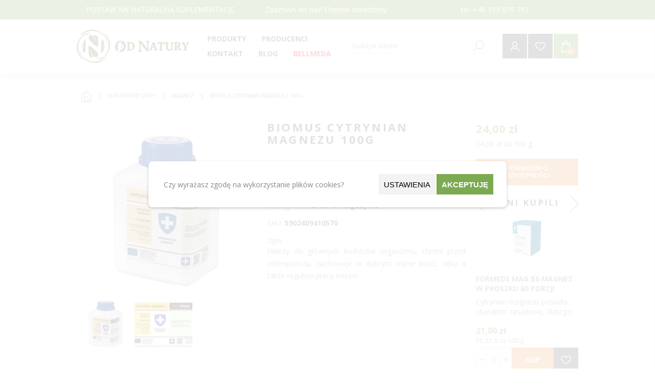

--- FILE ---
content_type: text/html; charset=utf-8
request_url: https://od-natury.pl/biomus-cytrynian-magnezu-100g
body_size: 35475
content:
<!DOCTYPE html><html lang=pl class=html-product-details-page><head><title>Biomus Cytrynian Magnezu 100g - Naturalne suplementy, witaminy i zio&#x142;a | Od-Natury.pl</title><meta charset=UTF-8><meta name=description content="Należy do głównych budulców organizmu, chroni przed osteoporozą, zachowuje w dobrym stanie kości, zęby a także reguluje pracę mięśni





"><meta name=keywords content=suplementy,witaminy,zioła><meta name=generator content=nopCommerce><meta name=viewport content="width=device-width, initial-scale=1"><link href="https://fonts.googleapis.com/css?family=Open+Sans:400,300,700&amp;display=swap" rel=stylesheet><meta property=og:type content=product><meta property=og:title content="Biomus Cytrynian Magnezu 100g"><meta property=og:description content="Należy do głównych budulców organizmu, chroni przed osteoporozą, zachowuje w dobrym stanie kości, zęby a także reguluje pracę mięśni





"><meta property=og:image content=https://od-natury.pl/images/thumbs/0113705_biomus-cytrynian-magnezu-100g_600.jpeg><meta property=og:image:url content=https://od-natury.pl/images/thumbs/0113705_biomus-cytrynian-magnezu-100g_600.jpeg><meta property=og:url content=https://od-natury.pl/biomus-cytrynian-magnezu-100g><meta property=og:site_name content="Od Natury"><meta property=twitter:card content=summary><meta property=twitter:site content="Od Natury"><meta property=twitter:title content="Biomus Cytrynian Magnezu 100g"><meta property=twitter:description content="Należy do głównych budulców organizmu, chroni przed osteoporozą, zachowuje w dobrym stanie kości, zęby a także reguluje pracę mięśni





"><meta property=twitter:image content=https://od-natury.pl/images/thumbs/0113705_biomus-cytrynian-magnezu-100g_600.jpeg><meta property=twitter:url content=https://od-natury.pl/biomus-cytrynian-magnezu-100g><style>.product-details-page .full-description{display:none}.product-details-page .ui-tabs .full-description{display:block}.product-details-page .tabhead-full-description{display:none}.product-details-page .product-specs-box{display:block}.product-details-page .ui-tabs .product-specs-box{display:block}.product-details-page .ui-tabs .product-specs-box .title{display:none}.product-details-page .product-no-reviews,.product-details-page .product-review-links{display:none}</style><script async src="https://www.googletagmanager.com/gtag/js?id=G-BKVFY9BRJJ"></script><script>function gtag(){dataLayer.push(arguments)}window.dataLayer=window.dataLayer||[];gtag("consent","default",{ad_storage:"granted",analytics_storage:"granted",ad_personalization:"granted",ad_user_data:"granted",personalization_storage:"granted",functionality_storage:"granted",security_storage:"granted",wait_for_update:1e3});gtag("js",new Date);gtag("config","G-BKVFY9BRJJ",{cookie_prefix:"nopstation"});gtag("config","G-BKVFY9BRJJ")</script><link href=/bundles/xswtj9bqgg4ervvqpbim6mwrdt1bdnuaivegvcu9y0a.min.css rel=stylesheet><link rel="shortcut icon" href=/icons/icons_0/favicon.ico><body class="notAndroid23 product-details-page-body"><div class=ajax-loading-block-window style=display:none></div><div id=dialog-notifications-success title=Powiadomienie style=display:none></div><div id=dialog-notifications-error title=Błąd style=display:none></div><div id=dialog-notifications-warning title=Ostrzeżenie style=display:none></div><div id=bar-notification class=bar-notification-container data-close=Zamknij></div><!--[if lte IE 7]><div style=clear:both;height:59px;text-align:center;position:relative><a href=http://www.microsoft.com/windows/internet-explorer/default.aspx target=_blank> <img src=/Themes/Brooklyn/Content/img/ie_warning.jpg height=42 width=820 alt="You are using an outdated browser. For a faster, safer browsing experience, upgrade for free today."> </a></div><![endif]--><div class="master-wrapper-page items-per-row-three"><div class="header header-1"><div id=blurOverlay class=blur-overlay></div><form id=cookieForm method=post action=/Plugins/CookieManager/AcceptSelectedCookies><div class=bottom-popup><div class=popup-content><div class=text-section><p>Czy wyrażasz zgodę na wykorzystanie plików cookies?</div><div class=buttons-section><button type=button class="button setting_btn search-term-highlighter" onclick=ShowSettingsPopup()> Ustawienia </button> <button type=button class="button accept-button" onclick=AcceptAll()>Akceptuję</button></div></div></div><div class=settings-popup><div class=setting-popup-content><div class=setting-section><div><h4>Wymagane</h4><p>Pliki Wymagane do prawidłowego działania sklepu.</div><input id=consent-option-IsNecessary type=checkbox disabled checked> <label for=consent-option-IsNecessary> </label></div><div class=setting-section><div><h4>Preferencje</h4><p>Pliki przechowujące informacje na temat użytkownika w celu personalizacji zawartości.</div><input id=consent-option-IsPreferences type=checkbox> <label for=consent-option-IsPreferences> </label></div><div class=setting-section><div><h4>Statystyki</h4><p>Pliki wykorzystywane do celów statystycznych.</div><input id=consent-option-IsStatistics type=checkbox> <label for=consent-option-IsStatistics> </label></div><div class=setting-section><div><h4>Marketingowe</h4><p>Pliki wykorzystywane do celów marketingowych.</div><input id=consent-option-IsMarketing type=checkbox> <label for=consent-option-IsMarketing> </label></div></div><div class=bottom-buttons><button type=button class=button onclick=AcceptSelected()>Akceptuję wybrane</button> <button type=button class="button accept-button" onclick=AcceptAll()>Akceptuję wszystkie</button></div></div><input name=__RequestVerificationToken type=hidden value=CfDJ8O_cExd8eGlCm9BuccnbJfsL5UO7yrgtBNFMKr_EYU-0IZuLVbIVsyu7z5Y7xnt2zm3SCPh7Qqk4g_XZsJhMicYDkXUw_6tGIs00floVartlRKZT26GnSi1MFCOqhKJoXw70zXBchCO8yMhvqu3WvYM></form><script>function getCookies(){const t=document.cookie.split("; "),n={};return t.forEach(t=>{const[i,r]=t.split("=");n[i]=r}),n}function deleteSpecificCookie(n,t){document.cookie=n+"=; Max-Age=-99999999; path=/; domain=."+t;document.cookie=n+"=; Max-Age=-99999999; path=/; domain="+t;document.cookie=n+"=; Max-Age=-99999999; path=/;"}function deleteCookie(n){var t=document.domain.split("."),i=document.domain;for(deleteSpecificCookie(n,i);t.length>1;)t.shift(),i=t.join("."),deleteSpecificCookie(n,i)}function removeUnwantedCookies(){const n=getCookies(),t=new Set(allowedCookies);for(const i in n)t.has(i)||deleteCookie(i)}var allowedCookies=[],previousCookies={};previousCookies=getCookies();setInterval(()=>{removeUnwantedCookies()},500)</script><style>.blur-overlay{position:fixed;top:0;left:0;width:100%;height:100%;background-color:rgba(255,255,255,.85);z-index:2147483646;display:none}.bottom-popup,.settings-popup{position:fixed;top:50%;left:50%;transform:translate(-50%,-50%);width:80%;max-width:700px;background-color:#fff;padding:20px;box-shadow:0 2px 5px rgba(0,0,0,.2);z-index:2147483647;display:none;border-radius:8px;padding:25px}.popup-content{display:flex;justify-content:space-between;flex-flow:row;align-items:center}.setting-popup-content{display:flex;justify-content:space-between;flex-flow:column;align-items:center}.bottom-buttons{display:flex;justify-content:center;margin-top:25px;gap:10px}.button{min-width:100px;text-align:center;font-size:15px;display:inline-block;min-height:40px;border:0;vertical-align:middle;text-transform:uppercase;padding:10px;margin:0 1px}.setting-section{display:flex;width:90%;align-items:center;justify-content:space-between;margin:10px 0}.setting-section>div{width:80%}.text-section{padding:0 5px;min-width:50%;max-width:60%}.buttons-section{display:flex;gap:10px;max-width:50%;flex-wrap:wrap;justify-content:center}.setting_btn{background-color:#f3f3f3}.accept-button{background-color:#7caa51;color:#fff;font-weight:600}</style><script>function ShowSettingsPopup(){var n=document.querySelector(".settings-popup");n&&(n.style.display="block")}function ClosePopup(){var n=document.querySelector(".bottom-popup"),t;n&&(n.style.display="none");n=document.querySelector(".settings-popup");n&&(n.style.display="none");t=document.getElementById("blurOverlay");t&&(t.style.display="none")}function ShowBottomPopup(){var n=document.querySelector(".bottom-popup"),t;n&&(n.style.display="block");n=document.querySelector(".settings-popup");n&&(n.style.display="none");t=document.getElementById("blurOverlay");t&&(t.style.display="block")}function AcceptSelected(){var n=document.getElementById("consent-option-IsPreferences").checked,t=document.getElementById("consent-option-IsStatistics").checked,i=document.getElementById("consent-option-IsMarketing").checked,r="/Plugins/CookieManager/AcceptSelectedCookies?IsPreferences="+n+"&IsStatistics="+t+"&IsMarketing="+i;$.ajax({url:r,type:"GET",success:function(){SendConsentUpdate(i,t,n);ClosePopup()},error:function(n,t,i){console.error(i)}})}function AcceptAll(){$.ajax({url:"/Plugins/CookieManager/AcceptAllCookies",type:"GET",success:function(){SendConsentUpdate(!0,!0,!0);ClosePopup()}})}</script><div class=header-upper><div class="upper-header-info master-wrapper-content"><div class=topic-block><div class=topic-block-body><p>POSTAW NA NATURALNĄ SUPLEMENTACJĘ</div></div><div class=topic-block><div class=topic-block-body><p>Zadzowń do nas! Chętnie doradzimy.&nbsp;</div></div><div class=topic-block><div class=topic-block-body><p>tel. +48 533 679 793</div></div></div></div><div class=header-lower><div class=header-actions-wrapper><div class=header-logo><a href="/" class=logo> <img alt="Od Natury" src=/Themes/Brooklyn/Content/img/logo.png> </a></div><div id=headerMenuParent><div class="header-menu pictures-per-row-two"><div class=close-menu><span>Zamknij</span></div><ul class=mega-menu data-isrtlenabled=false data-enableclickfordropdown=false><li class="has-sublist full-list"><span class="with-subcategories single-item-categories labelfornextplusbutton">Produkty</span><div class="sublist-wrap mb-hidden"><ul class=sublist><li><a href=/preparaty-bioinformacyjne-4 title="Preparaty bioinformacyjne" class=with-subcategories><span>Preparaty bioinformacyjne</span></a><li><a class="lastLevelCategory subcategory" href=/abelia-4 title=Abelia><span>Abelia</span></a><li><a class="lastLevelCategory subcategory" href=/bach-3 title=Bach><span>Bach</span></a><li><a class="lastLevelCategory subcategory" href=/diochi-3 title=Diochi><span>Diochi</span></a><li><a class="lastLevelCategory subcategory" href=/energy-3 title=Energy><span>Energy</span></a><li><a class="lastLevelCategory subcategory" href=/joalis-3 title=Joalis><span>Joalis</span></a><li><a class="lastLevelCategory subcategory" href=/lavylites-3 title=Lavylites><span>Lavylites</span></a><li><a class="lastLevelCategory subcategory" href=/pascoe-2 title=Pascoe><span>Pascoe</span></a><li><a class="lastLevelCategory subcategory" href=/marion title=Marion><span>Marion</span></a><li><a class="lastLevelCategory main-category" href=/zdrowy-cukier-2 title="Zdrowy cukier, konfitury, dżemy"><span>Zdrowy cukier, konfitury, d&#x17C;emy</span></a><li><a href=/zio%C5%82a-4 title="Mieszanki ziołowe" class=with-subcategories><span>Mieszanki zio&#x142;owe</span></a><li><a class="lastLevelCategory subcategory" href=/oleje-i-oliwy-2 title="Oleje i oliwy, sosy, pasty"><span>Oleje i oliwy, sosy, pasty</span></a><li><a class="lastLevelCategory subcategory" href=/kasza-i-p%C5%82atki-2 title="Kasza, ryż i płatki"><span>Kasza, ry&#x17C; i p&#x142;atki</span></a><li><a class="lastLevelCategory subcategory" href=/m%C4%85ki-i-makarony-2 title="Mąki i makarony"><span>M&#x105;ki i makarony</span></a><li><a class="lastLevelCategory subcategory" href=/ro%C5%9Bliny-str%C4%85czkowe-2 title="Rośliny strączkowe"><span>Ro&#x15B;liny str&#x105;czkowe</span></a><li><a class="lastLevelCategory subcategory" href=/superfoods-2 title=Superfoods><span>Superfoods</span></a><li><a class="lastLevelCategory subcategory" href=/nasze-autorskie-mieszanki-zio%C5%82owe title="Nasze autorskie mieszanki ziołowe"><span>Nasze autorskie mieszanki zio&#x142;owe</span></a><li><a class="lastLevelCategory subcategory" href=/ayurwedyjskie-zio%C5%82a-3 title="Ayurwedyjskie zioła"><span>Ayurwedyjskie zio&#x142;a</span></a><li><a class="lastLevelCategory subcategory" href=/mieszanki_ziolowe title="Mieszanki ziołowe"><span>Mieszanki zio&#x142;owe</span></a><li><a class="lastLevelCategory subcategory" href=/azjatyckie-zio%C5%82a-3 title="Azjatyckie zioła"><span>Azjatyckie zio&#x142;a</span></a><li><a class="lastLevelCategory subcategory" href=/europejskie-zio%C5%82a-3 title="Europejskie zioła"><span>Europejskie zio&#x142;a</span></a><li><a class="lastLevelCategory subcategory" href=/grzyby-azjatyckie-3 title="Grzyby azjatyckie"><span>Grzyby azjatyckie</span></a><li><a class="lastLevelCategory subcategory" href=/andyjskie-zio%C5%82a-3 title="Andyjskie zioła"><span>Andyjskie zio&#x142;a</span></a><li><a class="lastLevelCategory main-category" href=/pszczele-produkty-3 title="Pszczele produkty"><span>Pszczele produkty</span></a><li><a href=/witaminy-i-suplementy-4 title="Suplementy diety" class=with-subcategories><span>Suplementy diety</span></a><li><a class="lastLevelCategory subcategory" href=/b-witamina-3 title="Witamina B"><span>Witamina B</span></a><li><a class="lastLevelCategory subcategory" href=/olejki-cbd-2 title="Olejki CBD"><span>Olejki CBD</span></a><li><a class="lastLevelCategory subcategory" href=/mikroelementy title=Mikroelementy><span>Mikroelementy</span></a><li><a class="lastLevelCategory subcategory" href=/c-witamina-3 title="Witamina C"><span>Witamina C</span></a><li><a class="lastLevelCategory subcategory" href=/d3-witamina-3 title="Witamina D3 "><span>Witamina D3 </span></a><li><a class="lastLevelCategory subcategory" href=/inne-suplementy-3 title="Inne suplementy"><span>Inne suplementy</span></a><li><a class="lastLevelCategory subcategory" href=/kurkuma-3 title=Kurkuma><span>Kurkuma</span></a><li><a class="lastLevelCategory subcategory" href=/magnez-3 title=Magnez><span>Magnez</span></a><li><a class="lastLevelCategory subcategory" href=/multisk%C5%82adnikowe-suplementy-3 title="Multiskładnikowe suplementy"><span>Multisk&#x142;adnikowe suplementy</span></a><li><a class="lastLevelCategory subcategory" href=/oczyszczaj%C4%85ca-3 title="Preparaty na pasożyty, grzyby i bakterie "><span>Preparaty na paso&#x17C;yty, grzyby i bakterie </span></a><li><a class="lastLevelCategory subcategory" href=/omega-kwasy-3 title="Omega kwasy"><span>Omega kwasy</span></a><li><a class="lastLevelCategory subcategory" href=/probiotyki-3 title=Probiotyki><span>Probiotyki</span></a><li><a class="lastLevelCategory main-category" href=/s%C5%82odycze title=Słodycze><span>S&#x142;odycze</span></a><li><a class="lastLevelCategory main-category" href=/soki-3 title="Soki, octy"><span>Soki, octy</span></a><li><a class="lastLevelCategory main-category" href=/bellmeda-2 title=Bellmeda><span>Bellmeda</span></a><li><a href=/kosmetyki-4 title=Kosmetyki class=with-subcategories><span>Kosmetyki</span></a><li><a class="lastLevelCategory subcategory" href=/antyseptyczne-3 title=Antyseptyczne><span>Antyseptyczne</span></a><li><a class="lastLevelCategory subcategory" href=/przeciws%C5%82oneczne title="Ochrona przeciwsłoneczna"><span>Ochrona przeciws&#x142;oneczna</span></a><li><a class="lastLevelCategory subcategory" href=/akcesoria-higieniczne title="Akcesoria higieniczne"><span>Akcesoria higieniczne</span></a><li><a class="lastLevelCategory subcategory" href=/akcesoria-do-masa%C5%BCu title="Akcesoria do masażu"><span>Akcesoria do masa&#x17C;u</span></a><li><a class="lastLevelCategory subcategory" href=/szampony-3 title="Do włosów"><span>Do w&#x142;os&#xF3;w</span></a><li><a class="lastLevelCategory subcategory" href=/eteryczne-olejki-3 title="Olejki eteryczne, świece sojowe"><span>Olejki eteryczne, &#x15B;wiece sojowe</span></a><li><a class="lastLevelCategory subcategory" href=/myd%C5%82a-i-%C5%BCele-3 title="Mydła i żele"><span>Myd&#x142;a i &#x17C;ele</span></a><li><a class="lastLevelCategory subcategory" href=/pasty-do-z%C4%99b%C3%B3w-3 title="Pasty do zębów, szczoteczki"><span>Pasty do z&#x119;b&#xF3;w, szczoteczki</span></a><li><a class="lastLevelCategory subcategory" href=/kremy-i-oleje-kosmetyczne-3 title="Pielęgnacja ciała"><span>Piel&#x119;gnacja cia&#x142;a</span></a><li><a class="lastLevelCategory subcategory" href=/pomadki-do-ust title="Pomadki do ust"><span>Pomadki do ust</span></a><li><a class="lastLevelCategory subcategory" href=/piel%C4%99gnacja-twarzy title="Pielęgnacja twarzy"><span>Piel&#x119;gnacja twarzy</span></a><li><a class="lastLevelCategory subcategory" href=/sole-do-k%C4%85pieli-3 title="Sole do kąpieli"><span>Sole do k&#x105;pieli</span></a><li><a class="lastLevelCategory main-category" href=/yerba-mate title="Yerba Mate"><span>Yerba Mate</span></a><li><a class="lastLevelCategory main-category" href=/herbaty-3 title="Herbaty i Kawy"><span>Herbaty i Kawy</span></a><li><a href=/odzie%C5%BC-medyczna-4 title="EKO dom" class=with-subcategories><span>EKO dom</span></a><li><a class="lastLevelCategory subcategory" href=/preparaty-do-domu title="Preparaty do domu"><span>Preparaty do domu</span></a><li><a class="lastLevelCategory main-category" href=/przyprawy-3 title=Przyprawy><span>Przyprawy</span></a><li><a href=/ksi%C4%85%C5%BCki-i-p%C5%82yty-4 title="Książki i płyty" class=with-subcategories><span>Ksi&#x105;&#x17C;ki i p&#x142;yty</span></a><li><a class="lastLevelCategory subcategory" href=/dla-ciezarnych title="Dla kobiet ciężarnych i w połogu"><span>Dla kobiet ci&#x119;&#x17C;arnych i w po&#x142;ogu</span></a><li><a class="lastLevelCategory subcategory" href=/o-nowotworach title="O chorobach i nowotworach"><span>O chorobach i nowotworach</span></a><li><a class="lastLevelCategory subcategory" href=/dla-ducha-i-cia%C5%82a-3 title="Psychologiczne "><span>Psychologiczne </span></a><li><a class="lastLevelCategory subcategory" href=/dla-kobiet-dojrza%C5%82ych-3 title="O zdrowiu kobiet "><span>O zdrowiu kobiet </span></a><li><a class="lastLevelCategory main-category" href=/akupresura-akupunktura-3 title="Akupresura / Akupunktura"><span>Akupresura / Akupunktura</span></a><li><a class="lastLevelCategory main-category" href=/zestawy-%C5%9Bwi%C4%85teczne title="ZESTAWY ŚWIĄTECZNE "><span>ZESTAWY &#x15A;WI&#x104;TECZNE </span></a></ul></div><div class=plus-button></div><div class=sublist-wrap><ul class=sublist><li class=back-button><span>back</span><li class=has-sublist><a href=/preparaty-bioinformacyjne-4 title="Preparaty bioinformacyjne" class=with-subcategories><span>Preparaty bioinformacyjne</span></a><div class=plus-button></div><div class=sublist-wrap><ul class=sublist><li class=back-button><span>back</span><li><a class=lastLevelCategory href=/abelia-4 title=Abelia><span>Abelia</span></a><li><a class=lastLevelCategory href=/bach-3 title=Bach><span>Bach</span></a><li><a class=lastLevelCategory href=/diochi-3 title=Diochi><span>Diochi</span></a><li><a class=lastLevelCategory href=/energy-3 title=Energy><span>Energy</span></a><li><a class=lastLevelCategory href=/joalis-3 title=Joalis><span>Joalis</span></a><li><a class=lastLevelCategory href=/lavylites-3 title=Lavylites><span>Lavylites</span></a><li><a class=lastLevelCategory href=/pascoe-2 title=Pascoe><span>Pascoe</span></a><li><a class=lastLevelCategory href=/marion title=Marion><span>Marion</span></a></ul></div><li><a class=lastLevelCategory href=/zdrowy-cukier-2 title="Zdrowy cukier, konfitury, dżemy"><span>Zdrowy cukier, konfitury, d&#x17C;emy</span></a><li class=has-sublist><a href=/zio%C5%82a-4 title="Mieszanki ziołowe" class=with-subcategories><span>Mieszanki zio&#x142;owe</span></a><div class=plus-button></div><div class=sublist-wrap><ul class=sublist><li class=back-button><span>back</span><li><a class=lastLevelCategory href=/oleje-i-oliwy-2 title="Oleje i oliwy, sosy, pasty"><span>Oleje i oliwy, sosy, pasty</span></a><li><a class=lastLevelCategory href=/kasza-i-p%C5%82atki-2 title="Kasza, ryż i płatki"><span>Kasza, ry&#x17C; i p&#x142;atki</span></a><li><a class=lastLevelCategory href=/m%C4%85ki-i-makarony-2 title="Mąki i makarony"><span>M&#x105;ki i makarony</span></a><li><a class=lastLevelCategory href=/ro%C5%9Bliny-str%C4%85czkowe-2 title="Rośliny strączkowe"><span>Ro&#x15B;liny str&#x105;czkowe</span></a><li><a class=lastLevelCategory href=/superfoods-2 title=Superfoods><span>Superfoods</span></a><li><a class=lastLevelCategory href=/nasze-autorskie-mieszanki-zio%C5%82owe title="Nasze autorskie mieszanki ziołowe"><span>Nasze autorskie mieszanki zio&#x142;owe</span></a><li><a class=lastLevelCategory href=/ayurwedyjskie-zio%C5%82a-3 title="Ayurwedyjskie zioła"><span>Ayurwedyjskie zio&#x142;a</span></a><li><a class=lastLevelCategory href=/mieszanki_ziolowe title="Mieszanki ziołowe"><span>Mieszanki zio&#x142;owe</span></a><li><a class=lastLevelCategory href=/azjatyckie-zio%C5%82a-3 title="Azjatyckie zioła"><span>Azjatyckie zio&#x142;a</span></a><li><a class=lastLevelCategory href=/europejskie-zio%C5%82a-3 title="Europejskie zioła"><span>Europejskie zio&#x142;a</span></a><li><a class=lastLevelCategory href=/grzyby-azjatyckie-3 title="Grzyby azjatyckie"><span>Grzyby azjatyckie</span></a><li><a class=lastLevelCategory href=/andyjskie-zio%C5%82a-3 title="Andyjskie zioła"><span>Andyjskie zio&#x142;a</span></a></ul></div><li><a class=lastLevelCategory href=/pszczele-produkty-3 title="Pszczele produkty"><span>Pszczele produkty</span></a><li class=has-sublist><a href=/witaminy-i-suplementy-4 title="Suplementy diety" class=with-subcategories><span>Suplementy diety</span></a><div class=plus-button></div><div class=sublist-wrap><ul class=sublist><li class=back-button><span>back</span><li><a class=lastLevelCategory href=/b-witamina-3 title="Witamina B"><span>Witamina B</span></a><li><a class=lastLevelCategory href=/olejki-cbd-2 title="Olejki CBD"><span>Olejki CBD</span></a><li><a class=lastLevelCategory href=/mikroelementy title=Mikroelementy><span>Mikroelementy</span></a><li><a class=lastLevelCategory href=/c-witamina-3 title="Witamina C"><span>Witamina C</span></a><li><a class=lastLevelCategory href=/d3-witamina-3 title="Witamina D3 "><span>Witamina D3 </span></a><li><a class=lastLevelCategory href=/inne-suplementy-3 title="Inne suplementy"><span>Inne suplementy</span></a><li><a class=lastLevelCategory href=/kurkuma-3 title=Kurkuma><span>Kurkuma</span></a><li><a class=lastLevelCategory href=/magnez-3 title=Magnez><span>Magnez</span></a><li><a class=lastLevelCategory href=/multisk%C5%82adnikowe-suplementy-3 title="Multiskładnikowe suplementy"><span>Multisk&#x142;adnikowe suplementy</span></a><li><a class=lastLevelCategory href=/oczyszczaj%C4%85ca-3 title="Preparaty na pasożyty, grzyby i bakterie "><span>Preparaty na paso&#x17C;yty, grzyby i bakterie </span></a><li><a class=lastLevelCategory href=/omega-kwasy-3 title="Omega kwasy"><span>Omega kwasy</span></a><li><a class=lastLevelCategory href=/probiotyki-3 title=Probiotyki><span>Probiotyki</span></a></ul></div><li><a class=lastLevelCategory href=/s%C5%82odycze title=Słodycze><span>S&#x142;odycze</span></a><li><a class=lastLevelCategory href=/soki-3 title="Soki, octy"><span>Soki, octy</span></a><li><a class=lastLevelCategory href=/bellmeda-2 title=Bellmeda><span>Bellmeda</span></a><li class=has-sublist><a href=/kosmetyki-4 title=Kosmetyki class=with-subcategories><span>Kosmetyki</span></a><div class=plus-button></div><div class=sublist-wrap><ul class=sublist><li class=back-button><span>back</span><li><a class=lastLevelCategory href=/antyseptyczne-3 title=Antyseptyczne><span>Antyseptyczne</span></a><li><a class=lastLevelCategory href=/przeciws%C5%82oneczne title="Ochrona przeciwsłoneczna"><span>Ochrona przeciws&#x142;oneczna</span></a><li><a class=lastLevelCategory href=/akcesoria-higieniczne title="Akcesoria higieniczne"><span>Akcesoria higieniczne</span></a><li><a class=lastLevelCategory href=/akcesoria-do-masa%C5%BCu title="Akcesoria do masażu"><span>Akcesoria do masa&#x17C;u</span></a><li><a class=lastLevelCategory href=/szampony-3 title="Do włosów"><span>Do w&#x142;os&#xF3;w</span></a><li><a class=lastLevelCategory href=/eteryczne-olejki-3 title="Olejki eteryczne, świece sojowe"><span>Olejki eteryczne, &#x15B;wiece sojowe</span></a><li><a class=lastLevelCategory href=/myd%C5%82a-i-%C5%BCele-3 title="Mydła i żele"><span>Myd&#x142;a i &#x17C;ele</span></a><li><a class=lastLevelCategory href=/pasty-do-z%C4%99b%C3%B3w-3 title="Pasty do zębów, szczoteczki"><span>Pasty do z&#x119;b&#xF3;w, szczoteczki</span></a><li><a class=lastLevelCategory href=/kremy-i-oleje-kosmetyczne-3 title="Pielęgnacja ciała"><span>Piel&#x119;gnacja cia&#x142;a</span></a><li><a class=lastLevelCategory href=/pomadki-do-ust title="Pomadki do ust"><span>Pomadki do ust</span></a><li><a class=lastLevelCategory href=/piel%C4%99gnacja-twarzy title="Pielęgnacja twarzy"><span>Piel&#x119;gnacja twarzy</span></a><li><a class=lastLevelCategory href=/sole-do-k%C4%85pieli-3 title="Sole do kąpieli"><span>Sole do k&#x105;pieli</span></a></ul></div><li><a class=lastLevelCategory href=/yerba-mate title="Yerba Mate"><span>Yerba Mate</span></a><li><a class=lastLevelCategory href=/herbaty-3 title="Herbaty i Kawy"><span>Herbaty i Kawy</span></a><li class=has-sublist><a href=/odzie%C5%BC-medyczna-4 title="EKO dom" class=with-subcategories><span>EKO dom</span></a><div class=plus-button></div><div class=sublist-wrap><ul class=sublist><li class=back-button><span>back</span><li><a class=lastLevelCategory href=/preparaty-do-domu title="Preparaty do domu"><span>Preparaty do domu</span></a></ul></div><li><a class=lastLevelCategory href=/przyprawy-3 title=Przyprawy><span>Przyprawy</span></a><li class=has-sublist><a href=/ksi%C4%85%C5%BCki-i-p%C5%82yty-4 title="Książki i płyty" class=with-subcategories><span>Ksi&#x105;&#x17C;ki i p&#x142;yty</span></a><div class=plus-button></div><div class=sublist-wrap><ul class=sublist><li class=back-button><span>back</span><li><a class=lastLevelCategory href=/dla-ciezarnych title="Dla kobiet ciężarnych i w połogu"><span>Dla kobiet ci&#x119;&#x17C;arnych i w po&#x142;ogu</span></a><li><a class=lastLevelCategory href=/o-nowotworach title="O chorobach i nowotworach"><span>O chorobach i nowotworach</span></a><li><a class=lastLevelCategory href=/dla-ducha-i-cia%C5%82a-3 title="Psychologiczne "><span>Psychologiczne </span></a><li><a class=lastLevelCategory href=/dla-kobiet-dojrza%C5%82ych-3 title="O zdrowiu kobiet "><span>O zdrowiu kobiet </span></a></ul></div><li><a class=lastLevelCategory href=/akupresura-akupunktura-3 title="Akupresura / Akupunktura"><span>Akupresura / Akupunktura</span></a><li><a class=lastLevelCategory href=/zestawy-%C5%9Bwi%C4%85teczne title="ZESTAWY ŚWIĄTECZNE "><span>ZESTAWY &#x15A;WI&#x104;TECZNE </span></a></ul></div><li class="has-sublist full-list disabled-list"><a class=with-subcategories href=/producent/wszystkie title=Producenci><span>Producenci</span></a><div class=plus-button></div><div class=sublist-wrap><ul class=sublist><li class=back-button><span>back</span><li><a href=/apipol title=Apipol><span>Apipol</span></a><li><a href=/argentyna-limited title="Argentyna Limited"><span>Argentyna Limited</span></a><li><a href=/asepta title=Asepta><span>Asepta</span></a><li><a href=/avicenna title=Avicenna><span>Avicenna</span></a><li><a href=/bach-4 title=Bach><span>Bach</span></a><li><a href=/bar%C4%87 title=Barć><span>Bar&#x107;</span></a><li><a href=/bartolini title=Bartolini><span>Bartolini</span></a><li><a href=/bellmeda title=Bellmeda><span>Bellmeda</span></a><li><a href=/bingo title=Bingo><span>Bingo</span></a><li><a href=/biomus title=Biomus><span>Biomus</span></a><li><a href=/bioplanet title=BioPlanet><span>BioPlanet</span></a><li><a href=/biosolis title=Biosolis><span>Biosolis</span></a><li><a href=/biovitalium title=Biovitalium><span>Biovitalium</span></a><li><a href=/calivita title=Calivita><span>Calivita</span></a><li><a href=/cerave title=Cerave><span>Cerave</span></a><li><a href=/colfarm title=Colfarm><span>Colfarm</span></a><li><a href=/cosma-cannabis title="Cosma Cannabis"><span>Cosma Cannabis</span></a><li><a href=/curaprox title=Curaprox><span>Curaprox</span></a><li><a href=/cztery-szpaki title="Cztery Szpaki"><span>Cztery Szpaki</span></a><li><a href=/dary-natury title="Dary Natury"><span>Dary Natury</span></a><li><a href=/diochi-4 title=Diochi><span>Diochi</span></a><li><a href=/drjacobs title=Dr.Jacobs><span>Dr.Jacobs</span></a><li><a href=/energy-4 title=Energy><span>Energy</span></a><li><a href=/farmvit title=Farmvit><span>Farmvit</span></a><li><a href=/fitocosmetic title=Fitocosmetic><span>Fitocosmetic</span></a><li><a href=/floradix title=Floradix><span>Floradix</span></a><li><a href=/flos title=Flos><span>Flos</span></a><li><a href=/fohow title=Fohow><span>Fohow</span></a><li><a href=/formeds title=Formeds><span>Formeds</span></a><li><a href=/fullspectrum title=FullSpectrum><span>FullSpectrum</span></a><li><a href=/genexo title=Genexo><span>Genexo</span></a><li><a href=/global-pharmacia title="Global Pharmacia"><span>Global Pharmacia</span></a><li><a href=/hepatica title=Hepatica><span>Hepatica</span></a><li><a href=/herbal-monasterium title="Herbal Monasterium"><span>Herbal Monasterium</span></a><li><a href=/herbapol title=Herbapol><span>Herbapol</span></a><li><a href=/himalaya title=Himalaya><span>Himalaya</span></a><li><a href=/invex title=Invex><span>Invex</span></a><li><a href=/jelenia-struga title="Jelenia Struga"><span>Jelenia Struga</span></a><li><a href=/joalis-5 title=Joalis><span>Joalis</span></a><li><a href=/jodavita title=Jodavita><span>Jodavita</span></a><li><a href=/kawon title=Kawon><span>Kawon</span></a><li><a href=/lady-care title="Lady Care"><span>Lady Care</span></a><li><a href=/lavyl title=Lavyl><span>Lavyl</span></a><li><a href=/lipolife title=Lipolife><span>Lipolife</span></a><li><a href=/lucivita title=LuciVita><span>LuciVita</span></a><li><a href=/mogli title=Mogli><span>Mogli</span></a><li><a href=/moksa title=Moksa><span>Moksa</span></a><li><a href=/natura-siberica-2 title="Natura Siberica"><span>Natura Siberica</span></a><li><a href=/natvita title=NatVita><span>NatVita</span></a><li><a href=/now title=Now><span>Now</span></a><li><a href=/od-natury title="Od Natury"><span>Od Natury</span></a><li><a href=/oleofarm-2 title=Oleofarm><span>Oleofarm</span></a><li><a href=/onlybio title=OnlyBio><span>OnlyBio</span></a><li><a href=/onlyeco title=OnlyEco><span>OnlyEco</span></a><li><a href=/orientana title=Orientana><span>Orientana</span></a><li><a href=/osavi title=Osavi><span>Osavi</span></a><li><a href=/pascoe-3 title=Pascoe><span>Pascoe</span></a><li><a href=/pharmovit title=pharmovit><span>pharmovit</span></a><li><a href=/pi%C4%99%C4%87-przemian title="Pięć Przemian"><span>Pi&#x119;&#x107; Przemian</span></a><li><a href=/planeta-zdrowie title="Planeta Zdrowie"><span>Planeta Zdrowie</span></a><li><a href=/proactiv title=ProActiv><span>ProActiv</span></a><li><a href=/probiotics title=Probiotics><span>Probiotics</span></a><li><a href=/profarm title=Profarm><span>Profarm</span></a><li><a href=/prokorem title=Prokorem><span>Prokorem</span></a><li><a href=/purella title=Purella><span>Purella</span></a><li><a href=/shakti title=Shakti><span>Shakti</span></a><li><a href=/singularis title=Singularis><span>Singularis</span></a><li><a href=/swanson title=Swanson><span>Swanson</span></a><li><a href=/tiande title=Tiande><span>Tiande</span></a><li><a href=/veetan title=Veetan><span>Veetan</span></a><li><a href=/virde title=Virde><span>Virde</span></a><li><a href=/wilcaccora title=Wilcaccora><span>Wilcaccora</span></a><li><a href=/yango title=Yango><span>Yango</span></a><li><a href=/zero title=Zero><span>Zero</span></a><li><a href=/zinzino title=Zinzino><span>Zinzino</span></a><li><a href=/z%C5%82oto-polskie title="Złoto polskie"><span>Z&#x142;oto polskie</span></a></ul></div><li><a href=/kontakt title=Kontakt><span> Kontakt</span></a><li><a href=/blog title=Blog><span> Blog</span></a><li class=red-text-category><a href=/bellmeda-2 title=Bellmeda><span> Bellmeda</span></a></ul><div class=menu-title><span>Menu</span></div><ul class=mega-menu-responsive><li class="has-sublist full-list"><span class="with-subcategories single-item-categories labelfornextplusbutton">Produkty</span><div class="sublist-wrap mb-hidden"><ul class=sublist><li><a href=/preparaty-bioinformacyjne-4 title="Preparaty bioinformacyjne" class=with-subcategories><span>Preparaty bioinformacyjne</span></a><li><a class="lastLevelCategory subcategory" href=/abelia-4 title=Abelia><span>Abelia</span></a><li><a class="lastLevelCategory subcategory" href=/bach-3 title=Bach><span>Bach</span></a><li><a class="lastLevelCategory subcategory" href=/diochi-3 title=Diochi><span>Diochi</span></a><li><a class="lastLevelCategory subcategory" href=/energy-3 title=Energy><span>Energy</span></a><li><a class="lastLevelCategory subcategory" href=/joalis-3 title=Joalis><span>Joalis</span></a><li><a class="lastLevelCategory subcategory" href=/lavylites-3 title=Lavylites><span>Lavylites</span></a><li><a class="lastLevelCategory subcategory" href=/pascoe-2 title=Pascoe><span>Pascoe</span></a><li><a class="lastLevelCategory subcategory" href=/marion title=Marion><span>Marion</span></a><li><a class="lastLevelCategory main-category" href=/zdrowy-cukier-2 title="Zdrowy cukier, konfitury, dżemy"><span>Zdrowy cukier, konfitury, d&#x17C;emy</span></a><li><a href=/zio%C5%82a-4 title="Mieszanki ziołowe" class=with-subcategories><span>Mieszanki zio&#x142;owe</span></a><li><a class="lastLevelCategory subcategory" href=/oleje-i-oliwy-2 title="Oleje i oliwy, sosy, pasty"><span>Oleje i oliwy, sosy, pasty</span></a><li><a class="lastLevelCategory subcategory" href=/kasza-i-p%C5%82atki-2 title="Kasza, ryż i płatki"><span>Kasza, ry&#x17C; i p&#x142;atki</span></a><li><a class="lastLevelCategory subcategory" href=/m%C4%85ki-i-makarony-2 title="Mąki i makarony"><span>M&#x105;ki i makarony</span></a><li><a class="lastLevelCategory subcategory" href=/ro%C5%9Bliny-str%C4%85czkowe-2 title="Rośliny strączkowe"><span>Ro&#x15B;liny str&#x105;czkowe</span></a><li><a class="lastLevelCategory subcategory" href=/superfoods-2 title=Superfoods><span>Superfoods</span></a><li><a class="lastLevelCategory subcategory" href=/nasze-autorskie-mieszanki-zio%C5%82owe title="Nasze autorskie mieszanki ziołowe"><span>Nasze autorskie mieszanki zio&#x142;owe</span></a><li><a class="lastLevelCategory subcategory" href=/ayurwedyjskie-zio%C5%82a-3 title="Ayurwedyjskie zioła"><span>Ayurwedyjskie zio&#x142;a</span></a><li><a class="lastLevelCategory subcategory" href=/mieszanki_ziolowe title="Mieszanki ziołowe"><span>Mieszanki zio&#x142;owe</span></a><li><a class="lastLevelCategory subcategory" href=/azjatyckie-zio%C5%82a-3 title="Azjatyckie zioła"><span>Azjatyckie zio&#x142;a</span></a><li><a class="lastLevelCategory subcategory" href=/europejskie-zio%C5%82a-3 title="Europejskie zioła"><span>Europejskie zio&#x142;a</span></a><li><a class="lastLevelCategory subcategory" href=/grzyby-azjatyckie-3 title="Grzyby azjatyckie"><span>Grzyby azjatyckie</span></a><li><a class="lastLevelCategory subcategory" href=/andyjskie-zio%C5%82a-3 title="Andyjskie zioła"><span>Andyjskie zio&#x142;a</span></a><li><a class="lastLevelCategory main-category" href=/pszczele-produkty-3 title="Pszczele produkty"><span>Pszczele produkty</span></a><li><a href=/witaminy-i-suplementy-4 title="Suplementy diety" class=with-subcategories><span>Suplementy diety</span></a><li><a class="lastLevelCategory subcategory" href=/b-witamina-3 title="Witamina B"><span>Witamina B</span></a><li><a class="lastLevelCategory subcategory" href=/olejki-cbd-2 title="Olejki CBD"><span>Olejki CBD</span></a><li><a class="lastLevelCategory subcategory" href=/mikroelementy title=Mikroelementy><span>Mikroelementy</span></a><li><a class="lastLevelCategory subcategory" href=/c-witamina-3 title="Witamina C"><span>Witamina C</span></a><li><a class="lastLevelCategory subcategory" href=/d3-witamina-3 title="Witamina D3 "><span>Witamina D3 </span></a><li><a class="lastLevelCategory subcategory" href=/inne-suplementy-3 title="Inne suplementy"><span>Inne suplementy</span></a><li><a class="lastLevelCategory subcategory" href=/kurkuma-3 title=Kurkuma><span>Kurkuma</span></a><li><a class="lastLevelCategory subcategory" href=/magnez-3 title=Magnez><span>Magnez</span></a><li><a class="lastLevelCategory subcategory" href=/multisk%C5%82adnikowe-suplementy-3 title="Multiskładnikowe suplementy"><span>Multisk&#x142;adnikowe suplementy</span></a><li><a class="lastLevelCategory subcategory" href=/oczyszczaj%C4%85ca-3 title="Preparaty na pasożyty, grzyby i bakterie "><span>Preparaty na paso&#x17C;yty, grzyby i bakterie </span></a><li><a class="lastLevelCategory subcategory" href=/omega-kwasy-3 title="Omega kwasy"><span>Omega kwasy</span></a><li><a class="lastLevelCategory subcategory" href=/probiotyki-3 title=Probiotyki><span>Probiotyki</span></a><li><a class="lastLevelCategory main-category" href=/s%C5%82odycze title=Słodycze><span>S&#x142;odycze</span></a><li><a class="lastLevelCategory main-category" href=/soki-3 title="Soki, octy"><span>Soki, octy</span></a><li><a class="lastLevelCategory main-category" href=/bellmeda-2 title=Bellmeda><span>Bellmeda</span></a><li><a href=/kosmetyki-4 title=Kosmetyki class=with-subcategories><span>Kosmetyki</span></a><li><a class="lastLevelCategory subcategory" href=/antyseptyczne-3 title=Antyseptyczne><span>Antyseptyczne</span></a><li><a class="lastLevelCategory subcategory" href=/przeciws%C5%82oneczne title="Ochrona przeciwsłoneczna"><span>Ochrona przeciws&#x142;oneczna</span></a><li><a class="lastLevelCategory subcategory" href=/akcesoria-higieniczne title="Akcesoria higieniczne"><span>Akcesoria higieniczne</span></a><li><a class="lastLevelCategory subcategory" href=/akcesoria-do-masa%C5%BCu title="Akcesoria do masażu"><span>Akcesoria do masa&#x17C;u</span></a><li><a class="lastLevelCategory subcategory" href=/szampony-3 title="Do włosów"><span>Do w&#x142;os&#xF3;w</span></a><li><a class="lastLevelCategory subcategory" href=/eteryczne-olejki-3 title="Olejki eteryczne, świece sojowe"><span>Olejki eteryczne, &#x15B;wiece sojowe</span></a><li><a class="lastLevelCategory subcategory" href=/myd%C5%82a-i-%C5%BCele-3 title="Mydła i żele"><span>Myd&#x142;a i &#x17C;ele</span></a><li><a class="lastLevelCategory subcategory" href=/pasty-do-z%C4%99b%C3%B3w-3 title="Pasty do zębów, szczoteczki"><span>Pasty do z&#x119;b&#xF3;w, szczoteczki</span></a><li><a class="lastLevelCategory subcategory" href=/kremy-i-oleje-kosmetyczne-3 title="Pielęgnacja ciała"><span>Piel&#x119;gnacja cia&#x142;a</span></a><li><a class="lastLevelCategory subcategory" href=/pomadki-do-ust title="Pomadki do ust"><span>Pomadki do ust</span></a><li><a class="lastLevelCategory subcategory" href=/piel%C4%99gnacja-twarzy title="Pielęgnacja twarzy"><span>Piel&#x119;gnacja twarzy</span></a><li><a class="lastLevelCategory subcategory" href=/sole-do-k%C4%85pieli-3 title="Sole do kąpieli"><span>Sole do k&#x105;pieli</span></a><li><a class="lastLevelCategory main-category" href=/yerba-mate title="Yerba Mate"><span>Yerba Mate</span></a><li><a class="lastLevelCategory main-category" href=/herbaty-3 title="Herbaty i Kawy"><span>Herbaty i Kawy</span></a><li><a href=/odzie%C5%BC-medyczna-4 title="EKO dom" class=with-subcategories><span>EKO dom</span></a><li><a class="lastLevelCategory subcategory" href=/preparaty-do-domu title="Preparaty do domu"><span>Preparaty do domu</span></a><li><a class="lastLevelCategory main-category" href=/przyprawy-3 title=Przyprawy><span>Przyprawy</span></a><li><a href=/ksi%C4%85%C5%BCki-i-p%C5%82yty-4 title="Książki i płyty" class=with-subcategories><span>Ksi&#x105;&#x17C;ki i p&#x142;yty</span></a><li><a class="lastLevelCategory subcategory" href=/dla-ciezarnych title="Dla kobiet ciężarnych i w połogu"><span>Dla kobiet ci&#x119;&#x17C;arnych i w po&#x142;ogu</span></a><li><a class="lastLevelCategory subcategory" href=/o-nowotworach title="O chorobach i nowotworach"><span>O chorobach i nowotworach</span></a><li><a class="lastLevelCategory subcategory" href=/dla-ducha-i-cia%C5%82a-3 title="Psychologiczne "><span>Psychologiczne </span></a><li><a class="lastLevelCategory subcategory" href=/dla-kobiet-dojrza%C5%82ych-3 title="O zdrowiu kobiet "><span>O zdrowiu kobiet </span></a><li><a class="lastLevelCategory main-category" href=/akupresura-akupunktura-3 title="Akupresura / Akupunktura"><span>Akupresura / Akupunktura</span></a><li><a class="lastLevelCategory main-category" href=/zestawy-%C5%9Bwi%C4%85teczne title="ZESTAWY ŚWIĄTECZNE "><span>ZESTAWY &#x15A;WI&#x104;TECZNE </span></a></ul></div><div class=plus-button></div><div class=sublist-wrap><ul class=sublist><li class=back-button><span>back</span><li class=has-sublist><a href=/preparaty-bioinformacyjne-4 title="Preparaty bioinformacyjne" class=with-subcategories><span>Preparaty bioinformacyjne</span></a><div class=plus-button></div><div class=sublist-wrap><ul class=sublist><li class=back-button><span>back</span><li><a class=lastLevelCategory href=/abelia-4 title=Abelia><span>Abelia</span></a><li><a class=lastLevelCategory href=/bach-3 title=Bach><span>Bach</span></a><li><a class=lastLevelCategory href=/diochi-3 title=Diochi><span>Diochi</span></a><li><a class=lastLevelCategory href=/energy-3 title=Energy><span>Energy</span></a><li><a class=lastLevelCategory href=/joalis-3 title=Joalis><span>Joalis</span></a><li><a class=lastLevelCategory href=/lavylites-3 title=Lavylites><span>Lavylites</span></a><li><a class=lastLevelCategory href=/pascoe-2 title=Pascoe><span>Pascoe</span></a><li><a class=lastLevelCategory href=/marion title=Marion><span>Marion</span></a></ul></div><li><a class=lastLevelCategory href=/zdrowy-cukier-2 title="Zdrowy cukier, konfitury, dżemy"><span>Zdrowy cukier, konfitury, d&#x17C;emy</span></a><li class=has-sublist><a href=/zio%C5%82a-4 title="Mieszanki ziołowe" class=with-subcategories><span>Mieszanki zio&#x142;owe</span></a><div class=plus-button></div><div class=sublist-wrap><ul class=sublist><li class=back-button><span>back</span><li><a class=lastLevelCategory href=/oleje-i-oliwy-2 title="Oleje i oliwy, sosy, pasty"><span>Oleje i oliwy, sosy, pasty</span></a><li><a class=lastLevelCategory href=/kasza-i-p%C5%82atki-2 title="Kasza, ryż i płatki"><span>Kasza, ry&#x17C; i p&#x142;atki</span></a><li><a class=lastLevelCategory href=/m%C4%85ki-i-makarony-2 title="Mąki i makarony"><span>M&#x105;ki i makarony</span></a><li><a class=lastLevelCategory href=/ro%C5%9Bliny-str%C4%85czkowe-2 title="Rośliny strączkowe"><span>Ro&#x15B;liny str&#x105;czkowe</span></a><li><a class=lastLevelCategory href=/superfoods-2 title=Superfoods><span>Superfoods</span></a><li><a class=lastLevelCategory href=/nasze-autorskie-mieszanki-zio%C5%82owe title="Nasze autorskie mieszanki ziołowe"><span>Nasze autorskie mieszanki zio&#x142;owe</span></a><li><a class=lastLevelCategory href=/ayurwedyjskie-zio%C5%82a-3 title="Ayurwedyjskie zioła"><span>Ayurwedyjskie zio&#x142;a</span></a><li><a class=lastLevelCategory href=/mieszanki_ziolowe title="Mieszanki ziołowe"><span>Mieszanki zio&#x142;owe</span></a><li><a class=lastLevelCategory href=/azjatyckie-zio%C5%82a-3 title="Azjatyckie zioła"><span>Azjatyckie zio&#x142;a</span></a><li><a class=lastLevelCategory href=/europejskie-zio%C5%82a-3 title="Europejskie zioła"><span>Europejskie zio&#x142;a</span></a><li><a class=lastLevelCategory href=/grzyby-azjatyckie-3 title="Grzyby azjatyckie"><span>Grzyby azjatyckie</span></a><li><a class=lastLevelCategory href=/andyjskie-zio%C5%82a-3 title="Andyjskie zioła"><span>Andyjskie zio&#x142;a</span></a></ul></div><li><a class=lastLevelCategory href=/pszczele-produkty-3 title="Pszczele produkty"><span>Pszczele produkty</span></a><li class=has-sublist><a href=/witaminy-i-suplementy-4 title="Suplementy diety" class=with-subcategories><span>Suplementy diety</span></a><div class=plus-button></div><div class=sublist-wrap><ul class=sublist><li class=back-button><span>back</span><li><a class=lastLevelCategory href=/b-witamina-3 title="Witamina B"><span>Witamina B</span></a><li><a class=lastLevelCategory href=/olejki-cbd-2 title="Olejki CBD"><span>Olejki CBD</span></a><li><a class=lastLevelCategory href=/mikroelementy title=Mikroelementy><span>Mikroelementy</span></a><li><a class=lastLevelCategory href=/c-witamina-3 title="Witamina C"><span>Witamina C</span></a><li><a class=lastLevelCategory href=/d3-witamina-3 title="Witamina D3 "><span>Witamina D3 </span></a><li><a class=lastLevelCategory href=/inne-suplementy-3 title="Inne suplementy"><span>Inne suplementy</span></a><li><a class=lastLevelCategory href=/kurkuma-3 title=Kurkuma><span>Kurkuma</span></a><li><a class=lastLevelCategory href=/magnez-3 title=Magnez><span>Magnez</span></a><li><a class=lastLevelCategory href=/multisk%C5%82adnikowe-suplementy-3 title="Multiskładnikowe suplementy"><span>Multisk&#x142;adnikowe suplementy</span></a><li><a class=lastLevelCategory href=/oczyszczaj%C4%85ca-3 title="Preparaty na pasożyty, grzyby i bakterie "><span>Preparaty na paso&#x17C;yty, grzyby i bakterie </span></a><li><a class=lastLevelCategory href=/omega-kwasy-3 title="Omega kwasy"><span>Omega kwasy</span></a><li><a class=lastLevelCategory href=/probiotyki-3 title=Probiotyki><span>Probiotyki</span></a></ul></div><li><a class=lastLevelCategory href=/s%C5%82odycze title=Słodycze><span>S&#x142;odycze</span></a><li><a class=lastLevelCategory href=/soki-3 title="Soki, octy"><span>Soki, octy</span></a><li><a class=lastLevelCategory href=/bellmeda-2 title=Bellmeda><span>Bellmeda</span></a><li class=has-sublist><a href=/kosmetyki-4 title=Kosmetyki class=with-subcategories><span>Kosmetyki</span></a><div class=plus-button></div><div class=sublist-wrap><ul class=sublist><li class=back-button><span>back</span><li><a class=lastLevelCategory href=/antyseptyczne-3 title=Antyseptyczne><span>Antyseptyczne</span></a><li><a class=lastLevelCategory href=/przeciws%C5%82oneczne title="Ochrona przeciwsłoneczna"><span>Ochrona przeciws&#x142;oneczna</span></a><li><a class=lastLevelCategory href=/akcesoria-higieniczne title="Akcesoria higieniczne"><span>Akcesoria higieniczne</span></a><li><a class=lastLevelCategory href=/akcesoria-do-masa%C5%BCu title="Akcesoria do masażu"><span>Akcesoria do masa&#x17C;u</span></a><li><a class=lastLevelCategory href=/szampony-3 title="Do włosów"><span>Do w&#x142;os&#xF3;w</span></a><li><a class=lastLevelCategory href=/eteryczne-olejki-3 title="Olejki eteryczne, świece sojowe"><span>Olejki eteryczne, &#x15B;wiece sojowe</span></a><li><a class=lastLevelCategory href=/myd%C5%82a-i-%C5%BCele-3 title="Mydła i żele"><span>Myd&#x142;a i &#x17C;ele</span></a><li><a class=lastLevelCategory href=/pasty-do-z%C4%99b%C3%B3w-3 title="Pasty do zębów, szczoteczki"><span>Pasty do z&#x119;b&#xF3;w, szczoteczki</span></a><li><a class=lastLevelCategory href=/kremy-i-oleje-kosmetyczne-3 title="Pielęgnacja ciała"><span>Piel&#x119;gnacja cia&#x142;a</span></a><li><a class=lastLevelCategory href=/pomadki-do-ust title="Pomadki do ust"><span>Pomadki do ust</span></a><li><a class=lastLevelCategory href=/piel%C4%99gnacja-twarzy title="Pielęgnacja twarzy"><span>Piel&#x119;gnacja twarzy</span></a><li><a class=lastLevelCategory href=/sole-do-k%C4%85pieli-3 title="Sole do kąpieli"><span>Sole do k&#x105;pieli</span></a></ul></div><li><a class=lastLevelCategory href=/yerba-mate title="Yerba Mate"><span>Yerba Mate</span></a><li><a class=lastLevelCategory href=/herbaty-3 title="Herbaty i Kawy"><span>Herbaty i Kawy</span></a><li class=has-sublist><a href=/odzie%C5%BC-medyczna-4 title="EKO dom" class=with-subcategories><span>EKO dom</span></a><div class=plus-button></div><div class=sublist-wrap><ul class=sublist><li class=back-button><span>back</span><li><a class=lastLevelCategory href=/preparaty-do-domu title="Preparaty do domu"><span>Preparaty do domu</span></a></ul></div><li><a class=lastLevelCategory href=/przyprawy-3 title=Przyprawy><span>Przyprawy</span></a><li class=has-sublist><a href=/ksi%C4%85%C5%BCki-i-p%C5%82yty-4 title="Książki i płyty" class=with-subcategories><span>Ksi&#x105;&#x17C;ki i p&#x142;yty</span></a><div class=plus-button></div><div class=sublist-wrap><ul class=sublist><li class=back-button><span>back</span><li><a class=lastLevelCategory href=/dla-ciezarnych title="Dla kobiet ciężarnych i w połogu"><span>Dla kobiet ci&#x119;&#x17C;arnych i w po&#x142;ogu</span></a><li><a class=lastLevelCategory href=/o-nowotworach title="O chorobach i nowotworach"><span>O chorobach i nowotworach</span></a><li><a class=lastLevelCategory href=/dla-ducha-i-cia%C5%82a-3 title="Psychologiczne "><span>Psychologiczne </span></a><li><a class=lastLevelCategory href=/dla-kobiet-dojrza%C5%82ych-3 title="O zdrowiu kobiet "><span>O zdrowiu kobiet </span></a></ul></div><li><a class=lastLevelCategory href=/akupresura-akupunktura-3 title="Akupresura / Akupunktura"><span>Akupresura / Akupunktura</span></a><li><a class=lastLevelCategory href=/zestawy-%C5%9Bwi%C4%85teczne title="ZESTAWY ŚWIĄTECZNE "><span>ZESTAWY &#x15A;WI&#x104;TECZNE </span></a></ul></div><li class="has-sublist full-list disabled-list"><a class=with-subcategories href=/producent/wszystkie title=Producenci><span>Producenci</span></a><div class=plus-button></div><div class=sublist-wrap><ul class=sublist><li class=back-button><span>back</span><li><a href=/apipol title=Apipol><span>Apipol</span></a><li><a href=/argentyna-limited title="Argentyna Limited"><span>Argentyna Limited</span></a><li><a href=/asepta title=Asepta><span>Asepta</span></a><li><a href=/avicenna title=Avicenna><span>Avicenna</span></a><li><a href=/bach-4 title=Bach><span>Bach</span></a><li><a href=/bar%C4%87 title=Barć><span>Bar&#x107;</span></a><li><a href=/bartolini title=Bartolini><span>Bartolini</span></a><li><a href=/bellmeda title=Bellmeda><span>Bellmeda</span></a><li><a href=/bingo title=Bingo><span>Bingo</span></a><li><a href=/biomus title=Biomus><span>Biomus</span></a><li><a href=/bioplanet title=BioPlanet><span>BioPlanet</span></a><li><a href=/biosolis title=Biosolis><span>Biosolis</span></a><li><a href=/biovitalium title=Biovitalium><span>Biovitalium</span></a><li><a href=/calivita title=Calivita><span>Calivita</span></a><li><a href=/cerave title=Cerave><span>Cerave</span></a><li><a href=/colfarm title=Colfarm><span>Colfarm</span></a><li><a href=/cosma-cannabis title="Cosma Cannabis"><span>Cosma Cannabis</span></a><li><a href=/curaprox title=Curaprox><span>Curaprox</span></a><li><a href=/cztery-szpaki title="Cztery Szpaki"><span>Cztery Szpaki</span></a><li><a href=/dary-natury title="Dary Natury"><span>Dary Natury</span></a><li><a href=/diochi-4 title=Diochi><span>Diochi</span></a><li><a href=/drjacobs title=Dr.Jacobs><span>Dr.Jacobs</span></a><li><a href=/energy-4 title=Energy><span>Energy</span></a><li><a href=/farmvit title=Farmvit><span>Farmvit</span></a><li><a href=/fitocosmetic title=Fitocosmetic><span>Fitocosmetic</span></a><li><a href=/floradix title=Floradix><span>Floradix</span></a><li><a href=/flos title=Flos><span>Flos</span></a><li><a href=/fohow title=Fohow><span>Fohow</span></a><li><a href=/formeds title=Formeds><span>Formeds</span></a><li><a href=/fullspectrum title=FullSpectrum><span>FullSpectrum</span></a><li><a href=/genexo title=Genexo><span>Genexo</span></a><li><a href=/global-pharmacia title="Global Pharmacia"><span>Global Pharmacia</span></a><li><a href=/hepatica title=Hepatica><span>Hepatica</span></a><li><a href=/herbal-monasterium title="Herbal Monasterium"><span>Herbal Monasterium</span></a><li><a href=/herbapol title=Herbapol><span>Herbapol</span></a><li><a href=/himalaya title=Himalaya><span>Himalaya</span></a><li><a href=/invex title=Invex><span>Invex</span></a><li><a href=/jelenia-struga title="Jelenia Struga"><span>Jelenia Struga</span></a><li><a href=/joalis-5 title=Joalis><span>Joalis</span></a><li><a href=/jodavita title=Jodavita><span>Jodavita</span></a><li><a href=/kawon title=Kawon><span>Kawon</span></a><li><a href=/lady-care title="Lady Care"><span>Lady Care</span></a><li><a href=/lavyl title=Lavyl><span>Lavyl</span></a><li><a href=/lipolife title=Lipolife><span>Lipolife</span></a><li><a href=/lucivita title=LuciVita><span>LuciVita</span></a><li><a href=/mogli title=Mogli><span>Mogli</span></a><li><a href=/moksa title=Moksa><span>Moksa</span></a><li><a href=/natura-siberica-2 title="Natura Siberica"><span>Natura Siberica</span></a><li><a href=/natvita title=NatVita><span>NatVita</span></a><li><a href=/now title=Now><span>Now</span></a><li><a href=/od-natury title="Od Natury"><span>Od Natury</span></a><li><a href=/oleofarm-2 title=Oleofarm><span>Oleofarm</span></a><li><a href=/onlybio title=OnlyBio><span>OnlyBio</span></a><li><a href=/onlyeco title=OnlyEco><span>OnlyEco</span></a><li><a href=/orientana title=Orientana><span>Orientana</span></a><li><a href=/osavi title=Osavi><span>Osavi</span></a><li><a href=/pascoe-3 title=Pascoe><span>Pascoe</span></a><li><a href=/pharmovit title=pharmovit><span>pharmovit</span></a><li><a href=/pi%C4%99%C4%87-przemian title="Pięć Przemian"><span>Pi&#x119;&#x107; Przemian</span></a><li><a href=/planeta-zdrowie title="Planeta Zdrowie"><span>Planeta Zdrowie</span></a><li><a href=/proactiv title=ProActiv><span>ProActiv</span></a><li><a href=/probiotics title=Probiotics><span>Probiotics</span></a><li><a href=/profarm title=Profarm><span>Profarm</span></a><li><a href=/prokorem title=Prokorem><span>Prokorem</span></a><li><a href=/purella title=Purella><span>Purella</span></a><li><a href=/shakti title=Shakti><span>Shakti</span></a><li><a href=/singularis title=Singularis><span>Singularis</span></a><li><a href=/swanson title=Swanson><span>Swanson</span></a><li><a href=/tiande title=Tiande><span>Tiande</span></a><li><a href=/veetan title=Veetan><span>Veetan</span></a><li><a href=/virde title=Virde><span>Virde</span></a><li><a href=/wilcaccora title=Wilcaccora><span>Wilcaccora</span></a><li><a href=/yango title=Yango><span>Yango</span></a><li><a href=/zero title=Zero><span>Zero</span></a><li><a href=/zinzino title=Zinzino><span>Zinzino</span></a><li><a href=/z%C5%82oto-polskie title="Złoto polskie"><span>Z&#x142;oto polskie</span></a></ul></div><li><a href=/kontakt title=Kontakt><span> Kontakt</span></a><li><a href=/blog title=Blog><span> Blog</span></a><li class=red-text-category><a href=/bellmeda-2 title=Bellmeda><span> Bellmeda</span></a></ul></div></div><div class="search-box store-search-box"><form method=get id=small-search-box-form action=/szukaj><input type=text class=search-box-text id=small-searchterms autocomplete=off name=q placeholder="Szukaj w sklepie" aria-label="Szukaj w sklepie"> <input type=hidden class=instantSearchResourceElement data-highlightfirstfoundelement=true data-minkeywordlength=3 data-defaultproductsortoption=0 data-instantsearchurl=/instantSearchFor data-searchpageurl=/szukaj data-searchinproductdescriptions=false data-numberofvisibleproducts=5 data-noresultsresourcetext=" No data found."> <button type=submit class="button-1 search-box-button">Wyszukiwanie</button></form></div><div class=header-actions><div class=myaccount-button><div class=ico-myaccount></div><div class=header-options><div class=myaccount-dropdown><a href=/klient/informacje> Moje konto </a></div><div class=header-links-wrapper><div class=header-links><ul><li><a href="/rejestracja?returnUrl=%2Fbiomus-cytrynian-magnezu-100g" class=ico-register>Zarejestruj się</a><li><a href="/logowanie?returnUrl=%2Fbiomus-cytrynian-magnezu-100g" class=ico-login>Logowanie</a></ul></div></div><div class=header-selectors-wrapper></div></div></div><a href=/listazyczen class=ico-wishlist> <span class=wishlist-qty></span> </a> <a href=/koszyk class=ico-cart> <span class=cart-qty>(0)</span> </a><div id=flyout-cart class="flyout-cart simplebar"><div class=mini-shopping-cart><div class=count>Nie masz żadnych produktów w koszyku.</div></div></div></div></div></div></div><div class=overlayOffCanvas></div><div class=responsive-nav-wrapper-parent><div class=responsive-nav-wrapper><div class=shopping-cart-link><a href=/koszyk> <small class=cart-qty>(0)</small> </a></div><div class=wishlist-opener><a href=/listazyczen title="Lista życzeń">Lista życzeń</a></div><div class=search-wrap><span>Wyszukiwanie</span></div><div class=filters-button><span>Filters</span></div><div class=personal-button id=header-links-opener><span>Personal menu</span></div><div class=menu-title><span>Menu</span></div></div></div><div class="master-wrapper-content two-columns"><div class=ajaxCartInfo data-getajaxcartbuttonurl=/NopAjaxCart/GetAjaxCartButtonsAjax data-productpageaddtocartbuttonselector=.add-to-cart-button data-productboxaddtocartbuttonselector=.product-box-add-to-cart-button data-productboxproductitemelementselector=.product-item data-usenopnotification=False data-nopnotificationcartresource="Produkt został dodany do Twojego &lt;a href=&#34;/koszyk&#34;>koszyka&lt;/a>" data-nopnotificationwishlistresource="Produkt został dodany do Twojej &lt;a href=&#34;/listazyczen&#34;>przechowalni&lt;/a>" data-enableonproductpage=True data-enableoncatalogpages=True data-minishoppingcartquatityformattingresource=({0}) data-miniwishlistquatityformattingresource=({0}) data-addtowishlistbuttonselector=.add-to-wishlist-button></div><input id=addProductVariantToCartUrl name=addProductVariantToCartUrl type=hidden value=/AddProductFromProductDetailsPageToCartAjax> <input id=addProductToCartUrl name=addProductToCartUrl type=hidden value=/AddProductToCartAjax> <input id=miniShoppingCartUrl name=miniShoppingCartUrl type=hidden value=/MiniShoppingCart> <input id=flyoutShoppingCartUrl name=flyoutShoppingCartUrl type=hidden value=/NopAjaxCartFlyoutShoppingCart> <input id=checkProductAttributesUrl name=checkProductAttributesUrl type=hidden value=/CheckIfProductOrItsAssociatedProductsHasAttributes> <input id=getMiniProductDetailsViewUrl name=getMiniProductDetailsViewUrl type=hidden value=/GetMiniProductDetailsView> <input id=flyoutShoppingCartPanelSelector name=flyoutShoppingCartPanelSelector type=hidden value=#flyout-cart> <input id=shoppingCartMenuLinkSelector name=shoppingCartMenuLinkSelector type=hidden value=.cart-qty> <input id=wishlistMenuLinkSelector name=wishlistMenuLinkSelector type=hidden value=span.wishlist-qty><div id=product-ribbon-info data-productid=172 data-productboxselector=".product-item, .item-holder" data-productboxpicturecontainerselector=".picture, .item-picture" data-productpagepicturesparentcontainerselector=.product-essential data-productpagebugpicturecontainerselector=.picture data-retrieveproductribbonsurl=/RetrieveProductRibbons></div><div class=quickViewData data-productselector=.product-item data-productselectorchild=.picture data-retrievequickviewurl=/quickviewdata data-quickviewbuttontext=Podgląd data-quickviewbuttontitle=Podgląd data-isquickviewpopupdraggable=False data-enablequickviewpopupoverlay=True data-accordionpanelsheightstyle=content data-getquickviewbuttonroute=/getquickviewbutton></div><div class=master-column-wrapper><div class=breadcrumb><ul itemscope itemtype=http://schema.org/BreadcrumbList><li><a href="/"></a> <span class=delimiter>/</span><li itemprop=itemListElement itemscope itemtype=http://schema.org/ListItem><a href=/witaminy-i-suplementy-4 itemprop=item> <span itemprop=name>Suplementy diety</span> </a> <span class=delimiter>/</span><meta itemprop=position content=1><li itemprop=itemListElement itemscope itemtype=http://schema.org/ListItem><a href=/magnez-3 itemprop=item> <span itemprop=name>Magnez</span> </a> <span class=delimiter>/</span><meta itemprop=position content=2><li itemprop=itemListElement itemscope itemtype=http://schema.org/ListItem><strong class=current-item itemprop=name>Biomus Cytrynian Magnezu 100g</strong> <span itemprop=item itemscope itemtype=http://schema.org/Thing id=/biomus-cytrynian-magnezu-100g> </span><meta itemprop=position content=3></ul></div><div class=center-1><div class="page product-details-page"><div class=page-body><form method=post id=product-details-form action=/biomus-cytrynian-magnezu-100g><div itemscope itemtype=http://schema.org/Product><meta itemprop=name content="Biomus Cytrynian Magnezu 100g"><meta itemprop=sku content=5902409410570><meta itemprop=gtin content=5902409410570><meta itemprop=mpn><meta itemprop=description content="Należy do głównych budulców organizmu, chroni przed osteoporozą, zachowuje w dobrym stanie kości, zęby a także reguluje pracę mięśni





"><meta itemprop=image content=https://od-natury.pl/images/thumbs/0113705_biomus-cytrynian-magnezu-100g_600.jpeg><meta itemprop=brand content=Biomus><div itemprop=aggregateRating itemscope itemtype=http://schema.org/AggregateRating><meta itemprop=ratingValue content=5.0><meta itemprop=reviewCount content=3></div><div itemprop=offers itemscope itemtype=http://schema.org/Offer><meta itemprop=url content=https://od-natury.pl/biomus-cytrynian-magnezu-100g><meta itemprop=price content=24.00><meta itemprop=priceCurrency content=PLN><meta itemprop=priceValidUntil><meta itemprop=availability content=http://schema.org/OutOfStock></div><div itemprop=review itemscope itemtype=http://schema.org/Review><meta itemprop=author content=ALL><meta itemprop=url content=/opinieoprodukcie/172></div></div><div data-productid=172><div class=product-essential><input type=hidden class=cloudZoomAdjustPictureOnProductAttributeValueChange data-productid=172 data-isintegratedbywidget=true> <input type=hidden class=cloudZoomEnableClickToZoom><div class="gallery sevenspikes-cloudzoom-gallery product-cloudzoom-gallery"><div class=picture-wrapper><div class=picture id=sevenspikes-cloud-zoom data-zoomwindowelementid="" data-selectoroftheparentelementofthecloudzoomwindow="" data-defaultimagecontainerselector=".product-essential .gallery" data-zoom-window-width=244 data-zoom-window-height=257><a href=https://od-natury.pl/images/thumbs/0113705_biomus-cytrynian-magnezu-100g.jpeg data-full-image-url=https://od-natury.pl/images/thumbs/0113705_biomus-cytrynian-magnezu-100g.jpeg class=picture-link id=zoom1> <img src=https://od-natury.pl/images/thumbs/0113705_biomus-cytrynian-magnezu-100g_600.jpeg alt="Obrazek Biomus Cytrynian Magnezu 100g" class=cloudzoom id=cloudZoomImage itemprop=image data-cloudzoom="appendSelector: '.picture-wrapper', zoomPosition: 'inside', zoomOffsetX: 0, captionPosition: 'bottom', tintOpacity: 0, zoomWidth: 244, zoomHeight: 257, easing: 3, touchStartDelay: true, zoomFlyOut: false, disableZoom: 'auto'"> </a></div></div><div class=picture-thumbs><a class="cloudzoom-gallery thumb-item" data-full-image-url=https://od-natury.pl/images/thumbs/0113705_biomus-cytrynian-magnezu-100g.jpeg data-cloudzoom="appendSelector: '.picture-wrapper', zoomPosition: 'inside', zoomOffsetX: 0, captionPosition: 'bottom', tintOpacity: 0, zoomWidth: 244, zoomHeight: 257, useZoom: '.cloudzoom', image: 'https://od-natury.pl/images/thumbs/0113705_biomus-cytrynian-magnezu-100g_600.jpeg', zoomImage: 'https://od-natury.pl/images/thumbs/0113705_biomus-cytrynian-magnezu-100g.jpeg', easing: 3, touchStartDelay: true, zoomFlyOut: false, disableZoom: 'auto'"> <img class=cloud-zoom-gallery-img src=https://od-natury.pl/images/thumbs/0113705_biomus-cytrynian-magnezu-100g_100.jpeg alt="Obrazek Biomus Cytrynian Magnezu 100g"> </a> <a class="cloudzoom-gallery thumb-item" data-full-image-url=https://od-natury.pl/images/thumbs/0113706_biomus-cytrynian-magnezu-100g.jpeg data-cloudzoom="appendSelector: '.picture-wrapper', zoomPosition: 'inside', zoomOffsetX: 0, captionPosition: 'bottom', tintOpacity: 0, zoomWidth: 244, zoomHeight: 257, useZoom: '.cloudzoom', image: 'https://od-natury.pl/images/thumbs/0113706_biomus-cytrynian-magnezu-100g_600.jpeg', zoomImage: 'https://od-natury.pl/images/thumbs/0113706_biomus-cytrynian-magnezu-100g.jpeg', easing: 3, touchStartDelay: true, zoomFlyOut: false, disableZoom: 'auto'"> <img class=cloud-zoom-gallery-img src=https://od-natury.pl/images/thumbs/0113706_biomus-cytrynian-magnezu-100g_100.jpeg alt="Obrazek Biomus Cytrynian Magnezu 100g"> </a></div></div><div class=overview><div class=overview-left><div class=product-name><h1>Biomus Cytrynian Magnezu 100g</h1></div><div class=manufacturers><span class=label>Producent:</span> <span class=value> <a href=/biomus>Biomus</a> </span></div><div class=product-reviews-overview><span class=label>Ocena:</span><div class=product-review-box><div class=rating><div style=width:100%></div></div></div><div class=product-review-links><a href=/opinieoprodukcie/172>3 Recenzje</a> <span class=separator>|</span> <a href=/opinieoprodukcie/172>Dodaj recenzję</a></div></div><div class=availability><div class=stock><span class=label>Dostępność:</span> <span class=value id=stock-availability-value-172>Brak w magazynie</span></div></div><div class=additional-details><div class=sku><span class=label>SKU:</span> <span class=value id=sku-172>5902409410570</span></div></div><span class=label>Opis:</span><div class=short-description>Należy do głównych budulców organizmu, chroni przed osteoporozą, zachowuje w dobrym stanie kości, zęby a także reguluje pracę mięśni</div></div><div class=overview-right><div class=prices><div class=product-price><span id=price-value-172 class=price-value-172> 24,00 zł </span></div><div class=base-price-pangv id=base-price-pangv-172>24,00 z&#x142; za 100 g</div></div><div class=back-in-stock-subscription><button type=button id=back-in-stock-subscribe-172 class="button-2 subscribe-button">Powiadom o dostępności</button></div><div id=jcarousel-5-4 class="jCarouselMainWrapper productdetails-small-carousel"><div class="nop-jcarousel product-grid"><div class="title carousel-title"><strong>Inni kupili</strong></div><div class="slick-carousel item-grid" data-slick="{&#34;rtl&#34;:false,&#34;infinite&#34;:true,&#34;slidesToScroll&#34;:1,&#34;dots&#34;:false,&#34;speed&#34;:300,&#34;autoplay&#34;:true,&#34;autoplaySpeed&#34;:2000,&#34;arrows&#34;:true,&#34;appendArrows&#34;:&#34;#jcarousel-5-4 .slick-carousel&#34;,&#34;cssEase&#34;:&#34;linear&#34;,&#34;respondTo&#34;:&#34;slider&#34;,&#34;edgeFriction&#34;:0.05,&#34;initialSlide&#34;:0,&#34;pauseOnHover&#34;:true,&#34;draggable&#34;:false,&#34;prevArrow&#34;:&#34;&lt;button type=\&#34;button\&#34; data-role=\&#34;none\&#34; class=\&#34;slick-prev\&#34; aria-label=\&#34;Previous\&#34; tabindex=\&#34;0\&#34; role=\&#34;button\&#34;>Previous&lt;/button>&#34;,&#34;nextArrow&#34;:&#34;&lt;button type=\&#34;button\&#34; data-role=\&#34;none\&#34; class=\&#34;slick-next\&#34; aria-label=\&#34;Next\&#34; tabindex=\&#34;0\&#34; role=\&#34;button\&#34;>Next&lt;/button>&#34;,&#34;responsive&#34;:[{&#34;breakpoint&#34;:10000,&#34;settings&#34;:{&#34;slidesToShow&#34;:1}},{&#34;breakpoint&#34;:936,&#34;settings&#34;:{&#34;slidesToShow&#34;:3}},{&#34;breakpoint&#34;:713,&#34;settings&#34;:{&#34;slidesToShow&#34;:2}},{&#34;breakpoint&#34;:416,&#34;settings&#34;:{&#34;slidesToShow&#34;:1}}],&#34;lazyLoad&#34;:&#34;ondemand&#34;}" data-numberofvisibleitems=1><div class=carousel-item><div class=item-box><div class="product-item with-text" data-productid=1501><div class=picture><a href=/formeds-bicaps-mag-b6-magnez-60-kaps title="Pokaż szczegóły dla Formeds Bicaps Mag B6 magnez 60 kaps."> <img src="[data-uri]" data-lazyloadsrc=https://od-natury.pl/images/thumbs/0114637_formeds-bicaps-mag-b6-magnez-60-kaps_360.jpeg alt="Obrazek Formeds Bicaps Mag B6 magnez 60 kaps." title="Pokaż szczegóły dla Formeds Bicaps Mag B6 magnez 60 kaps." class=product-image> </a> <button type=button title="Dodaj do listy życzeń" class="button-2 add-to-wishlist-button" onclick="return AjaxCart.addproducttocart_catalog(&#34;/dodajdokoszyka/katalog/1501/2/1&#34;),!1">Dodaj do listy życzeń</button></div><div class=details><h2 class=product-title><a href=/formeds-bicaps-mag-b6-magnez-60-kaps>Formeds Bicaps Mag B6 magnez 60 kaps.</a></h2><div class=description>Cytrynian magnezu posiada charakter zasadowy, dlatego polecany jest dla osób z zakwaszonym organizmem.</div><div class=add-info><div class=prices><span class="price actual-price">32,00 z&#x142;</span><div class=base-price-pangv>0,53 z&#x142; za 1 szt</div></div><div class=buttons><button type=button class="button-2 product-box-add-to-cart-button" onclick="return AjaxCart.addproducttocart_catalog(&#34;/dodajdokoszyka/katalog/1501/1/1&#34;),!1">Kup</button> <button type=button class="button-2 add-to-compare-list-button" title="Dodaj do listy porównywania" onclick="return AjaxCart.addproducttocomparelist(&#34;/compareproducts/add/1501&#34;),!1">Dodaj do listy porównywania</button> <button type=button class="button-2 add-to-wishlist-button" title="Dodaj do listy życzeń" onclick="return AjaxCart.addproducttocart_catalog(&#34;/dodajdokoszyka/katalog/1501/2/1&#34;),!1">Dodaj do listy życzeń</button></div></div></div></div></div></div><div class=carousel-item><div class=item-box><div class="product-item with-text" data-productid=452><div class=picture><a href=/formeds-mag-b6-magnez-w-proszku-60-porcji title="Pokaż szczegóły dla Formeds Mag B6 magnez w proszku 60 porcji"> <img src="[data-uri]" data-lazyloadsrc=https://od-natury.pl/images/thumbs/0114638_formeds-mag-b6-magnez-w-proszku-60-porcji_360.jpeg alt="Obrazek Formeds Mag B6 magnez w proszku 60 porcji" title="Pokaż szczegóły dla Formeds Mag B6 magnez w proszku 60 porcji" class=product-image> </a> <button type=button title="Dodaj do listy życzeń" class="button-2 add-to-wishlist-button" onclick="return AjaxCart.addproducttocart_catalog(&#34;/dodajdokoszyka/katalog/452/2/1&#34;),!1">Dodaj do listy życzeń</button></div><div class=details><h2 class=product-title><a href=/formeds-mag-b6-magnez-w-proszku-60-porcji>Formeds Mag B6 magnez w proszku 60 porcji</a></h2><div class=description>Cytrynian magnezu posiada charakter zasadowy, dlatego polecany jest dla osób z zakwaszonym organizmem.</div><div class=add-info><div class=prices><span class="price actual-price">21,00 z&#x142;</span><div class=base-price-pangv>58,33 z&#x142; za 100 g</div></div><div class=buttons><button type=button class="button-2 product-box-add-to-cart-button" onclick="return AjaxCart.addproducttocart_catalog(&#34;/dodajdokoszyka/katalog/452/1/1&#34;),!1">Kup</button> <button type=button class="button-2 add-to-compare-list-button" title="Dodaj do listy porównywania" onclick="return AjaxCart.addproducttocomparelist(&#34;/compareproducts/add/452&#34;),!1">Dodaj do listy porównywania</button> <button type=button class="button-2 add-to-wishlist-button" title="Dodaj do listy życzeń" onclick="return AjaxCart.addproducttocart_catalog(&#34;/dodajdokoszyka/katalog/452/2/1&#34;),!1">Dodaj do listy życzeń</button></div></div></div></div></div></div><div class=carousel-item><div class=item-box><div class="product-item with-text" data-productid=2052><div class=picture><a href=/singularis-cytrynian-magnezu-potasu-b6-60-tab title="Pokaż szczegóły dla Singularis Cytrynian magnezu + potasu + B6 60 tab."> <img src="[data-uri]" data-lazyloadsrc=https://od-natury.pl/images/thumbs/0117013_singularis-cytrynian-magnezu-potasu-b6-60-tab_360.jpeg alt="Obrazek Singularis Cytrynian magnezu + potasu + B6 60 tab." title="Pokaż szczegóły dla Singularis Cytrynian magnezu + potasu + B6 60 tab." class=product-image> </a> <button type=button title="Dodaj do listy życzeń" class="button-2 add-to-wishlist-button" onclick="return AjaxCart.addproducttocart_catalog(&#34;/dodajdokoszyka/katalog/2052/2/1&#34;),!1">Dodaj do listy życzeń</button></div><div class=details><h2 class=product-title><a href=/singularis-cytrynian-magnezu-potasu-b6-60-tab>Singularis Cytrynian magnezu &#x2B; potasu &#x2B; B6 60 tab.</a></h2><div class=description>Suplement diety CYTRYNIAN MAGNEZU+ CYTRYNIAN POTASU+ WIT. B6 to preparat dla ludzi, którzy są podatni na stres, przemęczenie, mają trudności z zasypianiem oraz są aktywni i narażeni na wysiłek umysłowy i fizyczny. Dzięki witaminie B6 zwiększa się wchłanianie magnezu z przewodu pokarmowego o 20–40%, ułatwia transport do komórek organizmu i utrzymuje jego wewnątrzkomórkowe zapasy na optymalnym poziomie. Synergistyczne działanie obu składników ułatwia uzupełnianie niedoborów magnezu.</div><div class=add-info><div class=prices><span class="price actual-price">56,00 z&#x142;</span><div class=base-price-pangv>93,33 z&#x142; za 100 g</div></div><div class=buttons><button type=button class="button-2 product-box-add-to-cart-button" onclick="return AjaxCart.addproducttocart_catalog(&#34;/dodajdokoszyka/katalog/2052/1/1&#34;),!1">Kup</button> <button type=button class="button-2 add-to-compare-list-button" title="Dodaj do listy porównywania" onclick="return AjaxCart.addproducttocomparelist(&#34;/compareproducts/add/2052&#34;),!1">Dodaj do listy porównywania</button> <button type=button class="button-2 add-to-wishlist-button" title="Dodaj do listy życzeń" onclick="return AjaxCart.addproducttocart_catalog(&#34;/dodajdokoszyka/katalog/2052/2/1&#34;),!1">Dodaj do listy życzeń</button></div></div></div></div></div></div><div class=carousel-item><div class=item-box><div class="product-item with-text" data-productid=1749><div class=picture><a href=/singularis-cytrynian-magnezuwitamina-b6-120-tabl title="Pokaż szczegóły dla Singularis Cytrynian magnezu+witamina B6 120 tabl."> <img src="[data-uri]" data-lazyloadsrc=https://od-natury.pl/images/thumbs/0117014_singularis-cytrynian-magnezuwitamina-b6-120-tabl_360.jpeg alt="Obrazek Singularis Cytrynian magnezu+witamina B6 120 tabl." title="Pokaż szczegóły dla Singularis Cytrynian magnezu+witamina B6 120 tabl." class=product-image> </a> <button type=button title="Dodaj do listy życzeń" class="button-2 add-to-wishlist-button" onclick="return AjaxCart.addproducttocart_catalog(&#34;/dodajdokoszyka/katalog/1749/2/1&#34;),!1">Dodaj do listy życzeń</button></div><div class=details><h2 class=product-title><a href=/singularis-cytrynian-magnezuwitamina-b6-120-tabl>Singularis Cytrynian magnezu&#x2B;witamina B6 120 tabl.</a></h2><div class=description>Suplement diety CYTRYNIAN MAGNEZU + WITAMINA B6 SUPERIOR zawiera bardzo dużą porcję organicznych jonów magnezu w postaci łatwo przyswajalnego cytrynianu oraz witaminy B6. Magnez oraz witamina B6 pomagają w prawidłowym funkcjonowaniu układu nerwowego, przyczyniają się do zmniejszenia uczucia zmęczenia, wspomagają utrzymanie prawidłowego metabolizmu energetycznego.</div><div class=add-info><div class=prices><span class="price actual-price">58,00 z&#x142;</span><div class=base-price-pangv>0,48 z&#x142; za 1 szt</div></div><div class=buttons><button type=button class="button-2 product-box-add-to-cart-button" onclick="return AjaxCart.addproducttocart_catalog(&#34;/dodajdokoszyka/katalog/1749/1/1&#34;),!1">Kup</button> <button type=button class="button-2 add-to-compare-list-button" title="Dodaj do listy porównywania" onclick="return AjaxCart.addproducttocomparelist(&#34;/compareproducts/add/1749&#34;),!1">Dodaj do listy porównywania</button> <button type=button class="button-2 add-to-wishlist-button" title="Dodaj do listy życzeń" onclick="return AjaxCart.addproducttocart_catalog(&#34;/dodajdokoszyka/katalog/1749/2/1&#34;),!1">Dodaj do listy życzeń</button></div></div></div></div></div></div><div class=carousel-item><div class=item-box><div class="product-item with-text" data-productid=1264><div class=picture><a href=/singularis-cytrynian-magnezuwitamina-b6-60-tabl title="Pokaż szczegóły dla Singularis Cytrynian magnezu+witamina B6 60 tabl."> <img src="[data-uri]" data-lazyloadsrc=https://od-natury.pl/images/thumbs/0115674_singularis-cytrynian-magnezuwitamina-b6-60-tabl_360.jpeg alt="Obrazek Singularis Cytrynian magnezu+witamina B6 60 tabl." title="Pokaż szczegóły dla Singularis Cytrynian magnezu+witamina B6 60 tabl." class=product-image> </a> <button type=button title="Dodaj do listy życzeń" class="button-2 add-to-wishlist-button" onclick="return AjaxCart.addproducttocart_catalog(&#34;/dodajdokoszyka/katalog/1264/2/1&#34;),!1">Dodaj do listy życzeń</button></div><div class=details><h2 class=product-title><a href=/singularis-cytrynian-magnezuwitamina-b6-60-tabl>Singularis Cytrynian magnezu&#x2B;witamina B6 60 tabl.</a></h2><div class=description>Suplement diety CYTRYNIAN MAGNEZU + WITAMINA B6 SUPERIOR zawiera bardzo dużą porcję organicznych jonów magnezu w postaci łatwo przyswajalnego cytrynianu oraz witaminy B6.</div><div class=add-info><div class=prices><span class="price actual-price">29,00 z&#x142;</span><div class=base-price-pangv>0,48 z&#x142; za 1 szt</div></div><div class=buttons><button type=button class="button-2 product-box-add-to-cart-button" onclick="return AjaxCart.addproducttocart_catalog(&#34;/dodajdokoszyka/katalog/1264/1/1&#34;),!1">Kup</button> <button type=button class="button-2 add-to-compare-list-button" title="Dodaj do listy porównywania" onclick="return AjaxCart.addproducttocomparelist(&#34;/compareproducts/add/1264&#34;),!1">Dodaj do listy porównywania</button> <button type=button class="button-2 add-to-wishlist-button" title="Dodaj do listy życzeń" onclick="return AjaxCart.addproducttocart_catalog(&#34;/dodajdokoszyka/katalog/1264/2/1&#34;),!1">Dodaj do listy życzeń</button></div></div></div></div></div></div><div class=carousel-item><div class=item-box><div class="product-item with-text" data-productid=453><div class=picture><a href=/formeds-mag-cardio-magnez-w-proszku-30-porcji title="Pokaż szczegóły dla Formeds Mag cardio magnez w proszku 30 porcji"> <img src="[data-uri]" data-lazyloadsrc=https://od-natury.pl/images/thumbs/0114639_formeds-mag-cardio-magnez-w-proszku-30-porcji_360.jpeg alt="Obrazek Formeds Mag cardio magnez w proszku 30 porcji" title="Pokaż szczegóły dla Formeds Mag cardio magnez w proszku 30 porcji" class=product-image> </a> <button type=button title="Dodaj do listy życzeń" class="button-2 add-to-wishlist-button" onclick="return AjaxCart.addproducttocart_catalog(&#34;/dodajdokoszyka/katalog/453/2/1&#34;),!1">Dodaj do listy życzeń</button></div><div class=details><h2 class=product-title><a href=/formeds-mag-cardio-magnez-w-proszku-30-porcji>Formeds Mag cardio magnez w proszku 30 porcji</a></h2><div class=description>Potas pomaga w utrzymaniu prawidłowego ciśnienia krwi. Magnez wraz z potasem wspomagają prawidłowe działanie układu nerwowego i mięśniowego. Witamina B6 zwiększa wchłanianie magnezu z przewodu pokarmowego. Cytrynian magnezu i potasu posiada charakter zasadowy, dlatego polecany jest dla osób z zakwaszonym organizmem.</div><div class=add-info><div class=prices><span class="price actual-price">21,00 z&#x142;</span><div class=base-price-pangv>44,68 z&#x142; za 100 g</div></div><div class=buttons><button type=button class="button-2 product-box-add-to-cart-button" onclick="return AjaxCart.addproducttocart_catalog(&#34;/dodajdokoszyka/katalog/453/1/1&#34;),!1">Kup</button> <button type=button class="button-2 add-to-compare-list-button" title="Dodaj do listy porównywania" onclick="return AjaxCart.addproducttocomparelist(&#34;/compareproducts/add/453&#34;),!1">Dodaj do listy porównywania</button> <button type=button class="button-2 add-to-wishlist-button" title="Dodaj do listy życzeń" onclick="return AjaxCart.addproducttocart_catalog(&#34;/dodajdokoszyka/katalog/453/2/1&#34;),!1">Dodaj do listy życzeń</button></div></div></div></div></div></div><div class=carousel-item><div class=item-box><div class="product-item with-text" data-productid=2503><div class=picture><a href=/yango-magnezivit-40-kaps title="Pokaż szczegóły dla Yango Magnezivit 40 kaps."> <img src="[data-uri]" data-lazyloadsrc=https://od-natury.pl/images/thumbs/0118769_yango-magnezivit-40-kaps_360.webp alt="Obrazek Yango Magnezivit 40 kaps." title="Pokaż szczegóły dla Yango Magnezivit 40 kaps." class=product-image> </a> <button type=button title="Dodaj do listy życzeń" class="button-2 add-to-wishlist-button" onclick="return AjaxCart.addproducttocart_catalog(&#34;/dodajdokoszyka/katalog/2503/2/1&#34;),!1">Dodaj do listy życzeń</button></div><div class=details><h2 class=product-title><a href=/yango-magnezivit-40-kaps>Yango Magnezivit 40 kaps.</a></h2><div class=description>Preparat Magnezivit dostarcza aż 1400 mg magnezu w dziennej suplementacji dzięki pięciu łatwo przyswajalnym formom. Są to: diglycynian magnezu (43%), cytrynian magnezu (30%), węglan magnezu (13%), jabłczan magnezu (9%), tlenek magnezu (5%).</div><div class=add-info><div class=prices><span class="price actual-price">55,00 z&#x142;</span><div class=base-price-pangv>1,38 z&#x142; za 1 szt</div></div><div class=buttons><button type=button class="button-2 product-box-add-to-cart-button" onclick="return AjaxCart.addproducttocart_catalog(&#34;/dodajdokoszyka/katalog/2503/1/1&#34;),!1">Kup</button> <button type=button class="button-2 add-to-compare-list-button" title="Dodaj do listy porównywania" onclick="return AjaxCart.addproducttocomparelist(&#34;/compareproducts/add/2503&#34;),!1">Dodaj do listy porównywania</button> <button type=button class="button-2 add-to-wishlist-button" title="Dodaj do listy życzeń" onclick="return AjaxCart.addproducttocart_catalog(&#34;/dodajdokoszyka/katalog/2503/2/1&#34;),!1">Dodaj do listy życzeń</button></div></div></div></div></div></div><div class=carousel-item><div class=item-box><div class="product-item with-text" data-productid=429><div class=picture><a href=/floradix-wapn-i-magnez-250ml title="Pokaż szczegóły dla Floradix Wapń i Magnez 250ml"> <img src="[data-uri]" data-lazyloadsrc=https://od-natury.pl/images/thumbs/0023258_floradix-wapn-i-magnez-250ml_360.jpeg alt="Obrazek Floradix Wapń i Magnez 250ml" title="Pokaż szczegóły dla Floradix Wapń i Magnez 250ml" class=product-image> </a> <button type=button title="Dodaj do listy życzeń" class="button-2 add-to-wishlist-button" onclick="return AjaxCart.addproducttocart_catalog(&#34;/dodajdokoszyka/katalog/429/2/1&#34;),!1">Dodaj do listy życzeń</button></div><div class=details><h2 class=product-title><a href=/floradix-wapn-i-magnez-250ml>Floradix Wap&#x144; i Magnez 250ml</a></h2><div class=description>Formuła płynnego wapnia, magnezu i cynku z witaminą D i ekstraktem ziołowym Odżywczy tonik będący źródłem naturalnego żelaza wyciągów ze starannie dobranych ziół, smacznych soków owocowych, witamin, kultur drożdży, alg oceanicznych, kiełków pszenicy i dzikiej róży.</div><div class=add-info><div class=prices><span class="price old-price">49,00 z&#x142;</span> <span class="price actual-price">29,40 z&#x142;</span><div class=base-price-pangv>11,76 z&#x142; za 100 ml</div></div><div class=buttons><button type=button class="button-2 product-box-add-to-cart-button" onclick="return AjaxCart.addproducttocart_catalog(&#34;/dodajdokoszyka/katalog/429/1/1&#34;),!1">Kup</button> <button type=button class="button-2 add-to-compare-list-button" title="Dodaj do listy porównywania" onclick="return AjaxCart.addproducttocomparelist(&#34;/compareproducts/add/429&#34;),!1">Dodaj do listy porównywania</button> <button type=button class="button-2 add-to-wishlist-button" title="Dodaj do listy życzeń" onclick="return AjaxCart.addproducttocart_catalog(&#34;/dodajdokoszyka/katalog/429/2/1&#34;),!1">Dodaj do listy życzeń</button></div></div></div></div></div></div></div></div></div></div></div><div class=full-description><p style=text-align:justify>Cytrynian magnezu jest jednym z najlepiej przyswajalnych i wydajnych substancji z grupy magnezów.<p style=text-align:justify><span class=Apple-style-span>Cytrynian magnezu jest niezbędnym elementem procesu metabolizmu.<br></span><p style=text-align:justify><span class=Apple-style-span>Jest niezastąpionym składnikiem w produkcji białek, łagodzi stres</span><p style=text-align:justify><span class=Apple-style-span>Zapewni on doskonałą wchłanialność jonów magnezu.</span><p style=text-align:justify><span class=Apple-style-span>Do zjonizowania cytrynianu magnezu potrzebna jest mniejsza ilość kwasów żołądkowych, w porównaniu do na przykład tlenków magnezu. Dlatego cytrynian magnezu jest zalecany osobom z zaburzeniami trawiennymi, starszym, u których może występować mniejsze wydzielanie kwasu żołądkowego.</span><p style=text-align:justify><span style=font-size:small>&nbsp;</span><p><strong>Jak rozpoznać niedobór magnezu?</strong><p style=text-align:justify>&nbsp;<p>Przede wszystkim warto zwrócić uwagę, czy nie występują u nas:<p>- bóle i zwroty głowy,<p>- rozdrażnienie,<p>- ogólne osłabienie. &nbsp;<p>Mogą też nadmiernie wypadać włosy, a paznokcie będą wyjątkowo łamliwe.&nbsp;<p>&nbsp;<p style=text-align:justify><strong>Wskazania</strong><p style=text-align:justify>- profilaktycznie w stanach niedoboru magnezu, zmęczenia,<p style=text-align:justify>- nasilonego stresu, wzmożonej drażliwości, bólach głowy,<p style=text-align:justify>- w zaburzeniach snu, bólach mięśniowych,<p style=text-align:justify>- w okresach zwiększonego zapotrzebowania na magnez,<p style=text-align:justify>- w okresach rekonwalescencji, w profilaktyce miażdżycy, choroby niedokrwiennej serca i zawałów serca,<p style=text-align:justify>- w zapobieganiu porodom przedwczesnym i kamicy szczawianowej.</div></div><div id=jcarousel-3-182 class=jCarouselMainWrapper><div class="nop-jcarousel product-grid"><div class="title carousel-title"><strong>Polecane produkty</strong></div><div class="slick-carousel item-grid" data-slick="{&#34;rtl&#34;:false,&#34;infinite&#34;:true,&#34;slidesToScroll&#34;:1,&#34;dots&#34;:false,&#34;speed&#34;:300,&#34;autoplay&#34;:true,&#34;autoplaySpeed&#34;:2000,&#34;arrows&#34;:true,&#34;appendArrows&#34;:&#34;#jcarousel-3-182 .slick-carousel&#34;,&#34;cssEase&#34;:&#34;linear&#34;,&#34;respondTo&#34;:&#34;slider&#34;,&#34;edgeFriction&#34;:0.05,&#34;initialSlide&#34;:0,&#34;pauseOnHover&#34;:true,&#34;draggable&#34;:false,&#34;prevArrow&#34;:&#34;&lt;button type=\&#34;button\&#34; data-role=\&#34;none\&#34; class=\&#34;slick-prev\&#34; aria-label=\&#34;Previous\&#34; tabindex=\&#34;0\&#34; role=\&#34;button\&#34;>Previous&lt;/button>&#34;,&#34;nextArrow&#34;:&#34;&lt;button type=\&#34;button\&#34; data-role=\&#34;none\&#34; class=\&#34;slick-next\&#34; aria-label=\&#34;Next\&#34; tabindex=\&#34;0\&#34; role=\&#34;button\&#34;>Next&lt;/button>&#34;,&#34;responsive&#34;:[{&#34;breakpoint&#34;:10000,&#34;settings&#34;:{&#34;slidesToShow&#34;:5}},{&#34;breakpoint&#34;:936,&#34;settings&#34;:{&#34;slidesToShow&#34;:3}},{&#34;breakpoint&#34;:713,&#34;settings&#34;:{&#34;slidesToShow&#34;:2}},{&#34;breakpoint&#34;:416,&#34;settings&#34;:{&#34;slidesToShow&#34;:1}}],&#34;lazyLoad&#34;:&#34;ondemand&#34;}" data-numberofvisibleitems=5><div class=carousel-item><div class=item-box><div class="product-item with-text" data-productid=452><div class=picture><a href=/formeds-mag-b6-magnez-w-proszku-60-porcji title="Pokaż szczegóły dla Formeds Mag B6 magnez w proszku 60 porcji"> <img src="[data-uri]" data-lazyloadsrc=https://od-natury.pl/images/thumbs/0114638_formeds-mag-b6-magnez-w-proszku-60-porcji_360.jpeg alt="Obrazek Formeds Mag B6 magnez w proszku 60 porcji" title="Pokaż szczegóły dla Formeds Mag B6 magnez w proszku 60 porcji" class=product-image> </a> <button type=button title="Dodaj do listy życzeń" class="button-2 add-to-wishlist-button" onclick="return AjaxCart.addproducttocart_catalog(&#34;/dodajdokoszyka/katalog/452/2/1&#34;),!1">Dodaj do listy życzeń</button></div><div class=details><h2 class=product-title><a href=/formeds-mag-b6-magnez-w-proszku-60-porcji>Formeds Mag B6 magnez w proszku 60 porcji</a></h2><div class=description>Cytrynian magnezu posiada charakter zasadowy, dlatego polecany jest dla osób z zakwaszonym organizmem.</div><div class=add-info><div class=prices><span class="price actual-price">21,00 z&#x142;</span><div class=base-price-pangv>58,33 z&#x142; za 100 g</div></div><div class=buttons><button type=button class="button-2 product-box-add-to-cart-button" onclick="return AjaxCart.addproducttocart_catalog(&#34;/dodajdokoszyka/katalog/452/1/1&#34;),!1">Kup</button> <button type=button class="button-2 add-to-compare-list-button" title="Dodaj do listy porównywania" onclick="return AjaxCart.addproducttocomparelist(&#34;/compareproducts/add/452&#34;),!1">Dodaj do listy porównywania</button> <button type=button class="button-2 add-to-wishlist-button" title="Dodaj do listy życzeń" onclick="return AjaxCart.addproducttocart_catalog(&#34;/dodajdokoszyka/katalog/452/2/1&#34;),!1">Dodaj do listy życzeń</button></div></div></div></div></div></div><div class=carousel-item><div class=item-box><div class="product-item with-text" data-productid=453><div class=picture><a href=/formeds-mag-cardio-magnez-w-proszku-30-porcji title="Pokaż szczegóły dla Formeds Mag cardio magnez w proszku 30 porcji"> <img src="[data-uri]" data-lazyloadsrc=https://od-natury.pl/images/thumbs/0114639_formeds-mag-cardio-magnez-w-proszku-30-porcji_360.jpeg alt="Obrazek Formeds Mag cardio magnez w proszku 30 porcji" title="Pokaż szczegóły dla Formeds Mag cardio magnez w proszku 30 porcji" class=product-image> </a> <button type=button title="Dodaj do listy życzeń" class="button-2 add-to-wishlist-button" onclick="return AjaxCart.addproducttocart_catalog(&#34;/dodajdokoszyka/katalog/453/2/1&#34;),!1">Dodaj do listy życzeń</button></div><div class=details><h2 class=product-title><a href=/formeds-mag-cardio-magnez-w-proszku-30-porcji>Formeds Mag cardio magnez w proszku 30 porcji</a></h2><div class=description>Potas pomaga w utrzymaniu prawidłowego ciśnienia krwi. Magnez wraz z potasem wspomagają prawidłowe działanie układu nerwowego i mięśniowego. Witamina B6 zwiększa wchłanianie magnezu z przewodu pokarmowego. Cytrynian magnezu i potasu posiada charakter zasadowy, dlatego polecany jest dla osób z zakwaszonym organizmem.</div><div class=add-info><div class=prices><span class="price actual-price">21,00 z&#x142;</span><div class=base-price-pangv>44,68 z&#x142; za 100 g</div></div><div class=buttons><button type=button class="button-2 product-box-add-to-cart-button" onclick="return AjaxCart.addproducttocart_catalog(&#34;/dodajdokoszyka/katalog/453/1/1&#34;),!1">Kup</button> <button type=button class="button-2 add-to-compare-list-button" title="Dodaj do listy porównywania" onclick="return AjaxCart.addproducttocomparelist(&#34;/compareproducts/add/453&#34;),!1">Dodaj do listy porównywania</button> <button type=button class="button-2 add-to-wishlist-button" title="Dodaj do listy życzeń" onclick="return AjaxCart.addproducttocart_catalog(&#34;/dodajdokoszyka/katalog/453/2/1&#34;),!1">Dodaj do listy życzeń</button></div></div></div></div></div></div><div class=carousel-item><div class=item-box><div class="product-item with-text" data-productid=1665><div class=picture><a href=/bellmeda-neurosavin-5-htp-90-kaps title="Pokaż szczegóły dla Bellmeda Neurosavin (5 HTP) 90 kaps."> <img src="[data-uri]" data-lazyloadsrc=https://od-natury.pl/images/thumbs/0116225_bellmeda-neurosavin-5-htp-90-kaps_360.png alt="Obrazek Bellmeda Neurosavin (5 HTP) 90 kaps." title="Pokaż szczegóły dla Bellmeda Neurosavin (5 HTP) 90 kaps." class=product-image> </a> <button type=button title="Dodaj do listy życzeń" class="button-2 add-to-wishlist-button" onclick="return AjaxCart.addproducttocart_catalog(&#34;/dodajdokoszyka/katalog/1665/2/1&#34;),!1">Dodaj do listy życzeń</button></div><div class=details><h2 class=product-title><a href=/bellmeda-neurosavin-5-htp-90-kaps>Bellmeda Neurosavin (5 HTP) 90 kaps.</a></h2><div class=description>5-HTP (5-hydroksy-L-tryptofan) to związek, który organizm wytwarza z aminokwasu tryptofanu. Jest prekursorem neuroprzekaźnika serotoniny i bierze udział w wielu ważnych funkcjach organizmu, w tym regulacji nastroju i snu.</div><div class=add-info><div class=prices><span class="price actual-price">159,00 z&#x142;</span><div class=base-price-pangv>1,77 z&#x142; za 1 szt</div></div><div class=buttons><button type=button class="button-2 product-box-add-to-cart-button" onclick="return AjaxCart.addproducttocart_catalog(&#34;/dodajdokoszyka/katalog/1665/1/1&#34;),!1">Kup</button> <button type=button class="button-2 add-to-compare-list-button" title="Dodaj do listy porównywania" onclick="return AjaxCart.addproducttocomparelist(&#34;/compareproducts/add/1665&#34;),!1">Dodaj do listy porównywania</button> <button type=button class="button-2 add-to-wishlist-button" title="Dodaj do listy życzeń" onclick="return AjaxCart.addproducttocart_catalog(&#34;/dodajdokoszyka/katalog/1665/2/1&#34;),!1">Dodaj do listy życzeń</button></div></div></div></div></div></div><div class=carousel-item><div class=item-box><div class="product-item with-text" data-productid=2530><div class=picture><a href=/osavi-melatonina-z-passiflora-1mg-25ml title="Pokaż szczegóły dla Osavi Melatonina z Passiflorą 1mg 25ml"> <img src="[data-uri]" data-lazyloadsrc=https://od-natury.pl/images/thumbs/0118839_osavi-melatonina-z-passiflora-1mg-25ml_360.jpeg alt="Obrazek Osavi Melatonina z Passiflorą 1mg 25ml" title="Pokaż szczegóły dla Osavi Melatonina z Passiflorą 1mg 25ml" class=product-image> </a> <button type=button title="Dodaj do listy życzeń" class="button-2 add-to-wishlist-button" onclick="return AjaxCart.addproducttocart_catalog(&#34;/dodajdokoszyka/katalog/2530/2/1&#34;),!1">Dodaj do listy życzeń</button></div><div class=details><h2 class=product-title><a href=/osavi-melatonina-z-passiflora-1mg-25ml>Osavi Melatonina z Passiflor&#x105; 1mg 25ml</a></h2><div class=description>Melatonina i ekstrakty roślinne w spray'u doustnym z ksylitolem (zawiera substancje słodzące), z naturalnym aromatem czarnej porzeczki. Suplement został stworzony, aby ułatwić zwiększenie naturalnego poziomu melatoniny. Połączenie melatoniny i naturalnych ekstraktów ziołowych, w tym melisy i passiflory, pomagają regulować proces zasypiania i zapewniają spokojniejszy sen. Forma spray’u z naturalnym aromatem czarnej porzeczki pozwala na łatwą i przyjemną suplementację. Nie zawiera on cukru, a słodki smak zawdzięcza jego zdrowszemu zamiennikowi - ksylitolowi.</div><div class=add-info><div class=prices><span class="price actual-price">70,00 z&#x142;</span><div class=base-price-pangv>280,00 z&#x142; za 100 g</div></div><div class=buttons><button type=button class="button-2 product-box-add-to-cart-button" onclick="return AjaxCart.addproducttocart_catalog(&#34;/dodajdokoszyka/katalog/2530/1/1&#34;),!1">Kup</button> <button type=button class="button-2 add-to-compare-list-button" title="Dodaj do listy porównywania" onclick="return AjaxCart.addproducttocomparelist(&#34;/compareproducts/add/2530&#34;),!1">Dodaj do listy porównywania</button> <button type=button class="button-2 add-to-wishlist-button" title="Dodaj do listy życzeń" onclick="return AjaxCart.addproducttocart_catalog(&#34;/dodajdokoszyka/katalog/2530/2/1&#34;),!1">Dodaj do listy życzeń</button></div></div></div></div></div></div><div class=carousel-item><div class=item-box><div class="product-item with-text" data-productid=2573><div class=picture><a href=/osavi-adek-60-kaps title="Pokaż szczegóły dla Osavi ADEK 60 kaps. "> <img src="[data-uri]" data-lazyloadsrc=https://od-natury.pl/images/thumbs/0118934_osavi-adek-60-kaps_360.webp alt="Obrazek Osavi ADEK 60 kaps. " title="Pokaż szczegóły dla Osavi ADEK 60 kaps. " class=product-image> </a> <button type=button title="Dodaj do listy życzeń" class="button-2 add-to-wishlist-button" onclick="return AjaxCart.addproducttocart_catalog(&#34;/dodajdokoszyka/katalog/2573/2/1&#34;),!1">Dodaj do listy życzeń</button></div><div class=details><h2 class=product-title><a href=/osavi-adek-60-kaps>Osavi ADEK 60 kaps. </a></h2><div class=description>Suplement diety w postaci kapsułki miękkiej z naturalnym beta-karotenem z alg D. salina (prowitamina A), witaminą D3 naturalnego pochodzenia (cholekalcyferol), naturalną witaminą E (D-alfa-tokoferol) i witaminą K2 (menachinon-7) rozpuszczonymi w oleju MCT z kokosa.</div><div class=add-info><div class=prices><span class="price actual-price">39,00 z&#x142;</span></div><div class=buttons><button type=button class="button-2 product-box-add-to-cart-button" onclick="return AjaxCart.addproducttocart_catalog(&#34;/dodajdokoszyka/katalog/2573/1/1&#34;),!1">Kup</button> <button type=button class="button-2 add-to-compare-list-button" title="Dodaj do listy porównywania" onclick="return AjaxCart.addproducttocomparelist(&#34;/compareproducts/add/2573&#34;),!1">Dodaj do listy porównywania</button> <button type=button class="button-2 add-to-wishlist-button" title="Dodaj do listy życzeń" onclick="return AjaxCart.addproducttocart_catalog(&#34;/dodajdokoszyka/katalog/2573/2/1&#34;),!1">Dodaj do listy życzeń</button></div></div></div></div></div></div></div></div></div><div id=jcarousel-4-257 class=jCarouselMainWrapper><div class="nop-jcarousel product-grid"><div class="title carousel-title"><strong>Zobacz te&#x17C;</strong></div><div class="slick-carousel item-grid" data-slick="{&#34;rtl&#34;:false,&#34;infinite&#34;:true,&#34;slidesToScroll&#34;:1,&#34;dots&#34;:false,&#34;speed&#34;:300,&#34;autoplay&#34;:true,&#34;autoplaySpeed&#34;:2000,&#34;arrows&#34;:true,&#34;appendArrows&#34;:&#34;#jcarousel-4-257 .slick-carousel&#34;,&#34;cssEase&#34;:&#34;linear&#34;,&#34;respondTo&#34;:&#34;slider&#34;,&#34;edgeFriction&#34;:0.05,&#34;initialSlide&#34;:0,&#34;pauseOnHover&#34;:true,&#34;draggable&#34;:false,&#34;prevArrow&#34;:&#34;&lt;button type=\&#34;button\&#34; data-role=\&#34;none\&#34; class=\&#34;slick-prev\&#34; aria-label=\&#34;Previous\&#34; tabindex=\&#34;0\&#34; role=\&#34;button\&#34;>Previous&lt;/button>&#34;,&#34;nextArrow&#34;:&#34;&lt;button type=\&#34;button\&#34; data-role=\&#34;none\&#34; class=\&#34;slick-next\&#34; aria-label=\&#34;Next\&#34; tabindex=\&#34;0\&#34; role=\&#34;button\&#34;>Next&lt;/button>&#34;,&#34;responsive&#34;:[{&#34;breakpoint&#34;:10000,&#34;settings&#34;:{&#34;slidesToShow&#34;:5}},{&#34;breakpoint&#34;:936,&#34;settings&#34;:{&#34;slidesToShow&#34;:3}},{&#34;breakpoint&#34;:713,&#34;settings&#34;:{&#34;slidesToShow&#34;:2}},{&#34;breakpoint&#34;:416,&#34;settings&#34;:{&#34;slidesToShow&#34;:1}}],&#34;lazyLoad&#34;:&#34;ondemand&#34;}" data-numberofvisibleitems=5><div class=carousel-item><div class=item-box><div class="product-item with-text" data-productid=1501><div class=picture><a href=/formeds-bicaps-mag-b6-magnez-60-kaps title="Pokaż szczegóły dla Formeds Bicaps Mag B6 magnez 60 kaps."> <img src="[data-uri]" data-lazyloadsrc=https://od-natury.pl/images/thumbs/0114637_formeds-bicaps-mag-b6-magnez-60-kaps_360.jpeg alt="Obrazek Formeds Bicaps Mag B6 magnez 60 kaps." title="Pokaż szczegóły dla Formeds Bicaps Mag B6 magnez 60 kaps." class=product-image> </a> <button type=button title="Dodaj do listy życzeń" class="button-2 add-to-wishlist-button" onclick="return AjaxCart.addproducttocart_catalog(&#34;/dodajdokoszyka/katalog/1501/2/1&#34;),!1">Dodaj do listy życzeń</button></div><div class=details><h2 class=product-title><a href=/formeds-bicaps-mag-b6-magnez-60-kaps>Formeds Bicaps Mag B6 magnez 60 kaps.</a></h2><div class=description>Cytrynian magnezu posiada charakter zasadowy, dlatego polecany jest dla osób z zakwaszonym organizmem.</div><div class=add-info><div class=prices><span class="price actual-price">32,00 z&#x142;</span><div class=base-price-pangv>0,53 z&#x142; za 1 szt</div></div><div class=buttons><button type=button class="button-2 product-box-add-to-cart-button" onclick="return AjaxCart.addproducttocart_catalog(&#34;/dodajdokoszyka/katalog/1501/1/1&#34;),!1">Kup</button> <button type=button class="button-2 add-to-compare-list-button" title="Dodaj do listy porównywania" onclick="return AjaxCart.addproducttocomparelist(&#34;/compareproducts/add/1501&#34;),!1">Dodaj do listy porównywania</button> <button type=button class="button-2 add-to-wishlist-button" title="Dodaj do listy życzeń" onclick="return AjaxCart.addproducttocart_catalog(&#34;/dodajdokoszyka/katalog/1501/2/1&#34;),!1">Dodaj do listy życzeń</button></div></div></div></div></div></div><div class=carousel-item><div class=item-box><div class="product-item with-text" data-productid=452><div class=picture><a href=/formeds-mag-b6-magnez-w-proszku-60-porcji title="Pokaż szczegóły dla Formeds Mag B6 magnez w proszku 60 porcji"> <img src="[data-uri]" data-lazyloadsrc=https://od-natury.pl/images/thumbs/0114638_formeds-mag-b6-magnez-w-proszku-60-porcji_360.jpeg alt="Obrazek Formeds Mag B6 magnez w proszku 60 porcji" title="Pokaż szczegóły dla Formeds Mag B6 magnez w proszku 60 porcji" class=product-image> </a> <button type=button title="Dodaj do listy życzeń" class="button-2 add-to-wishlist-button" onclick="return AjaxCart.addproducttocart_catalog(&#34;/dodajdokoszyka/katalog/452/2/1&#34;),!1">Dodaj do listy życzeń</button></div><div class=details><h2 class=product-title><a href=/formeds-mag-b6-magnez-w-proszku-60-porcji>Formeds Mag B6 magnez w proszku 60 porcji</a></h2><div class=description>Cytrynian magnezu posiada charakter zasadowy, dlatego polecany jest dla osób z zakwaszonym organizmem.</div><div class=add-info><div class=prices><span class="price actual-price">21,00 z&#x142;</span><div class=base-price-pangv>58,33 z&#x142; za 100 g</div></div><div class=buttons><button type=button class="button-2 product-box-add-to-cart-button" onclick="return AjaxCart.addproducttocart_catalog(&#34;/dodajdokoszyka/katalog/452/1/1&#34;),!1">Kup</button> <button type=button class="button-2 add-to-compare-list-button" title="Dodaj do listy porównywania" onclick="return AjaxCart.addproducttocomparelist(&#34;/compareproducts/add/452&#34;),!1">Dodaj do listy porównywania</button> <button type=button class="button-2 add-to-wishlist-button" title="Dodaj do listy życzeń" onclick="return AjaxCart.addproducttocart_catalog(&#34;/dodajdokoszyka/katalog/452/2/1&#34;),!1">Dodaj do listy życzeń</button></div></div></div></div></div></div><div class=carousel-item><div class=item-box><div class="product-item with-text" data-productid=2052><div class=picture><a href=/singularis-cytrynian-magnezu-potasu-b6-60-tab title="Pokaż szczegóły dla Singularis Cytrynian magnezu + potasu + B6 60 tab."> <img src="[data-uri]" data-lazyloadsrc=https://od-natury.pl/images/thumbs/0117013_singularis-cytrynian-magnezu-potasu-b6-60-tab_360.jpeg alt="Obrazek Singularis Cytrynian magnezu + potasu + B6 60 tab." title="Pokaż szczegóły dla Singularis Cytrynian magnezu + potasu + B6 60 tab." class=product-image> </a> <button type=button title="Dodaj do listy życzeń" class="button-2 add-to-wishlist-button" onclick="return AjaxCart.addproducttocart_catalog(&#34;/dodajdokoszyka/katalog/2052/2/1&#34;),!1">Dodaj do listy życzeń</button></div><div class=details><h2 class=product-title><a href=/singularis-cytrynian-magnezu-potasu-b6-60-tab>Singularis Cytrynian magnezu &#x2B; potasu &#x2B; B6 60 tab.</a></h2><div class=description>Suplement diety CYTRYNIAN MAGNEZU+ CYTRYNIAN POTASU+ WIT. B6 to preparat dla ludzi, którzy są podatni na stres, przemęczenie, mają trudności z zasypianiem oraz są aktywni i narażeni na wysiłek umysłowy i fizyczny. Dzięki witaminie B6 zwiększa się wchłanianie magnezu z przewodu pokarmowego o 20–40%, ułatwia transport do komórek organizmu i utrzymuje jego wewnątrzkomórkowe zapasy na optymalnym poziomie. Synergistyczne działanie obu składników ułatwia uzupełnianie niedoborów magnezu.</div><div class=add-info><div class=prices><span class="price actual-price">56,00 z&#x142;</span><div class=base-price-pangv>93,33 z&#x142; za 100 g</div></div><div class=buttons><button type=button class="button-2 product-box-add-to-cart-button" onclick="return AjaxCart.addproducttocart_catalog(&#34;/dodajdokoszyka/katalog/2052/1/1&#34;),!1">Kup</button> <button type=button class="button-2 add-to-compare-list-button" title="Dodaj do listy porównywania" onclick="return AjaxCart.addproducttocomparelist(&#34;/compareproducts/add/2052&#34;),!1">Dodaj do listy porównywania</button> <button type=button class="button-2 add-to-wishlist-button" title="Dodaj do listy życzeń" onclick="return AjaxCart.addproducttocart_catalog(&#34;/dodajdokoszyka/katalog/2052/2/1&#34;),!1">Dodaj do listy życzeń</button></div></div></div></div></div></div><div class=carousel-item><div class=item-box><div class="product-item with-text" data-productid=1749><div class=picture><a href=/singularis-cytrynian-magnezuwitamina-b6-120-tabl title="Pokaż szczegóły dla Singularis Cytrynian magnezu+witamina B6 120 tabl."> <img src="[data-uri]" data-lazyloadsrc=https://od-natury.pl/images/thumbs/0117014_singularis-cytrynian-magnezuwitamina-b6-120-tabl_360.jpeg alt="Obrazek Singularis Cytrynian magnezu+witamina B6 120 tabl." title="Pokaż szczegóły dla Singularis Cytrynian magnezu+witamina B6 120 tabl." class=product-image> </a> <button type=button title="Dodaj do listy życzeń" class="button-2 add-to-wishlist-button" onclick="return AjaxCart.addproducttocart_catalog(&#34;/dodajdokoszyka/katalog/1749/2/1&#34;),!1">Dodaj do listy życzeń</button></div><div class=details><h2 class=product-title><a href=/singularis-cytrynian-magnezuwitamina-b6-120-tabl>Singularis Cytrynian magnezu&#x2B;witamina B6 120 tabl.</a></h2><div class=description>Suplement diety CYTRYNIAN MAGNEZU + WITAMINA B6 SUPERIOR zawiera bardzo dużą porcję organicznych jonów magnezu w postaci łatwo przyswajalnego cytrynianu oraz witaminy B6. Magnez oraz witamina B6 pomagają w prawidłowym funkcjonowaniu układu nerwowego, przyczyniają się do zmniejszenia uczucia zmęczenia, wspomagają utrzymanie prawidłowego metabolizmu energetycznego.</div><div class=add-info><div class=prices><span class="price actual-price">58,00 z&#x142;</span><div class=base-price-pangv>0,48 z&#x142; za 1 szt</div></div><div class=buttons><button type=button class="button-2 product-box-add-to-cart-button" onclick="return AjaxCart.addproducttocart_catalog(&#34;/dodajdokoszyka/katalog/1749/1/1&#34;),!1">Kup</button> <button type=button class="button-2 add-to-compare-list-button" title="Dodaj do listy porównywania" onclick="return AjaxCart.addproducttocomparelist(&#34;/compareproducts/add/1749&#34;),!1">Dodaj do listy porównywania</button> <button type=button class="button-2 add-to-wishlist-button" title="Dodaj do listy życzeń" onclick="return AjaxCart.addproducttocart_catalog(&#34;/dodajdokoszyka/katalog/1749/2/1&#34;),!1">Dodaj do listy życzeń</button></div></div></div></div></div></div><div class=carousel-item><div class=item-box><div class="product-item with-text" data-productid=1264><div class=picture><a href=/singularis-cytrynian-magnezuwitamina-b6-60-tabl title="Pokaż szczegóły dla Singularis Cytrynian magnezu+witamina B6 60 tabl."> <img src="[data-uri]" data-lazyloadsrc=https://od-natury.pl/images/thumbs/0115674_singularis-cytrynian-magnezuwitamina-b6-60-tabl_360.jpeg alt="Obrazek Singularis Cytrynian magnezu+witamina B6 60 tabl." title="Pokaż szczegóły dla Singularis Cytrynian magnezu+witamina B6 60 tabl." class=product-image> </a> <button type=button title="Dodaj do listy życzeń" class="button-2 add-to-wishlist-button" onclick="return AjaxCart.addproducttocart_catalog(&#34;/dodajdokoszyka/katalog/1264/2/1&#34;),!1">Dodaj do listy życzeń</button></div><div class=details><h2 class=product-title><a href=/singularis-cytrynian-magnezuwitamina-b6-60-tabl>Singularis Cytrynian magnezu&#x2B;witamina B6 60 tabl.</a></h2><div class=description>Suplement diety CYTRYNIAN MAGNEZU + WITAMINA B6 SUPERIOR zawiera bardzo dużą porcję organicznych jonów magnezu w postaci łatwo przyswajalnego cytrynianu oraz witaminy B6.</div><div class=add-info><div class=prices><span class="price actual-price">29,00 z&#x142;</span><div class=base-price-pangv>0,48 z&#x142; za 1 szt</div></div><div class=buttons><button type=button class="button-2 product-box-add-to-cart-button" onclick="return AjaxCart.addproducttocart_catalog(&#34;/dodajdokoszyka/katalog/1264/1/1&#34;),!1">Kup</button> <button type=button class="button-2 add-to-compare-list-button" title="Dodaj do listy porównywania" onclick="return AjaxCart.addproducttocomparelist(&#34;/compareproducts/add/1264&#34;),!1">Dodaj do listy porównywania</button> <button type=button class="button-2 add-to-wishlist-button" title="Dodaj do listy życzeń" onclick="return AjaxCart.addproducttocart_catalog(&#34;/dodajdokoszyka/katalog/1264/2/1&#34;),!1">Dodaj do listy życzeń</button></div></div></div></div></div></div><div class=carousel-item><div class=item-box><div class="product-item with-text" data-productid=453><div class=picture><a href=/formeds-mag-cardio-magnez-w-proszku-30-porcji title="Pokaż szczegóły dla Formeds Mag cardio magnez w proszku 30 porcji"> <img src="[data-uri]" data-lazyloadsrc=https://od-natury.pl/images/thumbs/0114639_formeds-mag-cardio-magnez-w-proszku-30-porcji_360.jpeg alt="Obrazek Formeds Mag cardio magnez w proszku 30 porcji" title="Pokaż szczegóły dla Formeds Mag cardio magnez w proszku 30 porcji" class=product-image> </a> <button type=button title="Dodaj do listy życzeń" class="button-2 add-to-wishlist-button" onclick="return AjaxCart.addproducttocart_catalog(&#34;/dodajdokoszyka/katalog/453/2/1&#34;),!1">Dodaj do listy życzeń</button></div><div class=details><h2 class=product-title><a href=/formeds-mag-cardio-magnez-w-proszku-30-porcji>Formeds Mag cardio magnez w proszku 30 porcji</a></h2><div class=description>Potas pomaga w utrzymaniu prawidłowego ciśnienia krwi. Magnez wraz z potasem wspomagają prawidłowe działanie układu nerwowego i mięśniowego. Witamina B6 zwiększa wchłanianie magnezu z przewodu pokarmowego. Cytrynian magnezu i potasu posiada charakter zasadowy, dlatego polecany jest dla osób z zakwaszonym organizmem.</div><div class=add-info><div class=prices><span class="price actual-price">21,00 z&#x142;</span><div class=base-price-pangv>44,68 z&#x142; za 100 g</div></div><div class=buttons><button type=button class="button-2 product-box-add-to-cart-button" onclick="return AjaxCart.addproducttocart_catalog(&#34;/dodajdokoszyka/katalog/453/1/1&#34;),!1">Kup</button> <button type=button class="button-2 add-to-compare-list-button" title="Dodaj do listy porównywania" onclick="return AjaxCart.addproducttocomparelist(&#34;/compareproducts/add/453&#34;),!1">Dodaj do listy porównywania</button> <button type=button class="button-2 add-to-wishlist-button" title="Dodaj do listy życzeń" onclick="return AjaxCart.addproducttocart_catalog(&#34;/dodajdokoszyka/katalog/453/2/1&#34;),!1">Dodaj do listy życzeń</button></div></div></div></div></div></div><div class=carousel-item><div class=item-box><div class="product-item with-text" data-productid=2503><div class=picture><a href=/yango-magnezivit-40-kaps title="Pokaż szczegóły dla Yango Magnezivit 40 kaps."> <img src="[data-uri]" data-lazyloadsrc=https://od-natury.pl/images/thumbs/0118769_yango-magnezivit-40-kaps_360.webp alt="Obrazek Yango Magnezivit 40 kaps." title="Pokaż szczegóły dla Yango Magnezivit 40 kaps." class=product-image> </a> <button type=button title="Dodaj do listy życzeń" class="button-2 add-to-wishlist-button" onclick="return AjaxCart.addproducttocart_catalog(&#34;/dodajdokoszyka/katalog/2503/2/1&#34;),!1">Dodaj do listy życzeń</button></div><div class=details><h2 class=product-title><a href=/yango-magnezivit-40-kaps>Yango Magnezivit 40 kaps.</a></h2><div class=description>Preparat Magnezivit dostarcza aż 1400 mg magnezu w dziennej suplementacji dzięki pięciu łatwo przyswajalnym formom. Są to: diglycynian magnezu (43%), cytrynian magnezu (30%), węglan magnezu (13%), jabłczan magnezu (9%), tlenek magnezu (5%).</div><div class=add-info><div class=prices><span class="price actual-price">55,00 z&#x142;</span><div class=base-price-pangv>1,38 z&#x142; za 1 szt</div></div><div class=buttons><button type=button class="button-2 product-box-add-to-cart-button" onclick="return AjaxCart.addproducttocart_catalog(&#34;/dodajdokoszyka/katalog/2503/1/1&#34;),!1">Kup</button> <button type=button class="button-2 add-to-compare-list-button" title="Dodaj do listy porównywania" onclick="return AjaxCart.addproducttocomparelist(&#34;/compareproducts/add/2503&#34;),!1">Dodaj do listy porównywania</button> <button type=button class="button-2 add-to-wishlist-button" title="Dodaj do listy życzeń" onclick="return AjaxCart.addproducttocart_catalog(&#34;/dodajdokoszyka/katalog/2503/2/1&#34;),!1">Dodaj do listy życzeń</button></div></div></div></div></div></div><div class=carousel-item><div class=item-box><div class="product-item with-text" data-productid=429><div class=picture><a href=/floradix-wapn-i-magnez-250ml title="Pokaż szczegóły dla Floradix Wapń i Magnez 250ml"> <img src="[data-uri]" data-lazyloadsrc=https://od-natury.pl/images/thumbs/0023258_floradix-wapn-i-magnez-250ml_360.jpeg alt="Obrazek Floradix Wapń i Magnez 250ml" title="Pokaż szczegóły dla Floradix Wapń i Magnez 250ml" class=product-image> </a> <button type=button title="Dodaj do listy życzeń" class="button-2 add-to-wishlist-button" onclick="return AjaxCart.addproducttocart_catalog(&#34;/dodajdokoszyka/katalog/429/2/1&#34;),!1">Dodaj do listy życzeń</button></div><div class=details><h2 class=product-title><a href=/floradix-wapn-i-magnez-250ml>Floradix Wap&#x144; i Magnez 250ml</a></h2><div class=description>Formuła płynnego wapnia, magnezu i cynku z witaminą D i ekstraktem ziołowym Odżywczy tonik będący źródłem naturalnego żelaza wyciągów ze starannie dobranych ziół, smacznych soków owocowych, witamin, kultur drożdży, alg oceanicznych, kiełków pszenicy i dzikiej róży.</div><div class=add-info><div class=prices><span class="price old-price">49,00 z&#x142;</span> <span class="price actual-price">29,40 z&#x142;</span><div class=base-price-pangv>11,76 z&#x142; za 100 ml</div></div><div class=buttons><button type=button class="button-2 product-box-add-to-cart-button" onclick="return AjaxCart.addproducttocart_catalog(&#34;/dodajdokoszyka/katalog/429/1/1&#34;),!1">Kup</button> <button type=button class="button-2 add-to-compare-list-button" title="Dodaj do listy porównywania" onclick="return AjaxCart.addproducttocomparelist(&#34;/compareproducts/add/429&#34;),!1">Dodaj do listy porównywania</button> <button type=button class="button-2 add-to-wishlist-button" title="Dodaj do listy życzeń" onclick="return AjaxCart.addproducttocart_catalog(&#34;/dodajdokoszyka/katalog/429/2/1&#34;),!1">Dodaj do listy życzeń</button></div></div></div></div></div></div></div></div></div><div id=quickTabs class=productTabs data-ajaxenabled=false data-productreviewsaddnewurl=/ProductTab/ProductReviewsTabAddNew/172 data-productcontactusurl=/ProductTab/ProductContactUsTabAddNew/172 data-couldnotloadtaberrormessage="Couldn't load this tab."><div class=productTabs-header><ul><li id=quickTabTitle-description><a href=#quickTab-description>Opis produktu</a><li id=quickTabTitle-specifications><a href=#quickTab-specifications>Specyfikacja</a><li id=quickTabTitle-reviews><a href=#quickTab-reviews>Opinie</a><li id=quickTabTitle-contact_us><a href=#quickTab-contact_us>Kontakt z nami</a></ul></div><div class=productTabs-body><div id=quickTab-description><div class=full-description><p style=text-align:justify>Cytrynian magnezu jest jednym z najlepiej przyswajalnych i wydajnych substancji z grupy magnezów.<p style=text-align:justify><span class=Apple-style-span>Cytrynian magnezu jest niezbędnym elementem procesu metabolizmu.<br></span><p style=text-align:justify><span class=Apple-style-span>Jest niezastąpionym składnikiem w produkcji białek, łagodzi stres</span><p style=text-align:justify><span class=Apple-style-span>Zapewni on doskonałą wchłanialność jonów magnezu.</span><p style=text-align:justify><span class=Apple-style-span>Do zjonizowania cytrynianu magnezu potrzebna jest mniejsza ilość kwasów żołądkowych, w porównaniu do na przykład tlenków magnezu. Dlatego cytrynian magnezu jest zalecany osobom z zaburzeniami trawiennymi, starszym, u których może występować mniejsze wydzielanie kwasu żołądkowego.</span><p style=text-align:justify><span style=font-size:small>&nbsp;</span><p><strong>Jak rozpoznać niedobór magnezu?</strong><p style=text-align:justify>&nbsp;<p>Przede wszystkim warto zwrócić uwagę, czy nie występują u nas:<p>- bóle i zwroty głowy,<p>- rozdrażnienie,<p>- ogólne osłabienie. &nbsp;<p>Mogą też nadmiernie wypadać włosy, a paznokcie będą wyjątkowo łamliwe.&nbsp;<p>&nbsp;<p style=text-align:justify><strong>Wskazania</strong><p style=text-align:justify>- profilaktycznie w stanach niedoboru magnezu, zmęczenia,<p style=text-align:justify>- nasilonego stresu, wzmożonej drażliwości, bólach głowy,<p style=text-align:justify>- w zaburzeniach snu, bólach mięśniowych,<p style=text-align:justify>- w okresach zwiększonego zapotrzebowania na magnez,<p style=text-align:justify>- w okresach rekonwalescencji, w profilaktyce miażdżycy, choroby niedokrwiennej serca i zawałów serca,<p style=text-align:justify>- w zapobieganiu porodom przedwczesnym i kamicy szczawianowej.</div></div><div id=quickTab-specifications><div class=product-specs-box><div class=table-wrapper><table class=data-table><thead><tr class=hidden-row><th width=25%><span>Nazwa atrybutu</span><th><span>Wartość atrybutu</span><tbody><tr class=odd><td class=spec-name>Sk&#x142;ad<td class=spec-value>C6H6O7Mg 100%<tr class=even><td class=spec-name>Spos&#xF3;b u&#x17C;ycia / dawkowanie<td class=spec-value>ok. 1/2 łyżeczki do herbaty lub innych napoj&#243;w dziennie - Stosować w formie roztworu wodnego tj. tylko po uprzednim rozpuszczeniu w szklance wody (lub według zaleceń lekarza)<tr class=odd><td class=spec-name>Posta&#x107;<td class=spec-value>Proszek<tr class=even><td class=spec-name>Miara - warto&#x15B;&#x107;<td class=spec-value>100<tr class=odd><td class=spec-name>Miara - rodzaj<td class=spec-value>g<tr class=even><td class=spec-name>Zawarto&#x15B;&#x107; sk&#x142;adnik&#xF3;w czynnych<td class=spec-value>C6H6O7Mg 100%<tr class=odd><td class=spec-name>Spos&#xF3;b przechowywania<td class=spec-value>W spos&#243;b niedostępny dla małych dzieci,&nbsp;W warunkach pokojowych<tr class=even><td class=spec-name>Przeciwwskazania<td class=spec-value>Nadwrażliwość lub uczulenie na składniki preparatu<tr class=odd><td class=spec-name>Uwagi i ostrze&#x17C;enia<td class=spec-value>Nie należy przekraczać zalecanej porcji do spożycia w ciągu dnia. Suplementy diety nie mogą być stosowane jako substytut (zamiennik) zr&#243;żnicowanej diety. Zr&#243;wnoważony spos&#243;b żywienia i zdrowy tryb życia jest ważny dla funkcjonowania organizmu. Osoby przyjmujące leki powinny przed zażyciem preparatu skonsultować się z lekarzem prowadzącym. Nie używaj produktu jeśli masz jakiekolwiek wątpliwości co do jego jakości i skontaktuj się ze sprzedawcą lub producentem.</table></div></div></div><div id=quickTab-reviews><div id=updateTargetId class=product-reviews-page><div class=write-review id=review-form><div class=title><strong>Napisz własną recenzję produktu</strong></div><div class=form-fields><div class=inputs><label for=AddProductReview_Title>Tytu&#x142; recenzji:</label> <input class=review-title type=text id=AddProductReview_Title name=AddProductReview.Title> <span class=required>*</span> <span class=field-validation-valid data-valmsg-for=AddProductReview.Title data-valmsg-replace=true></span></div><div class=inputs><label for=AddProductReview_ReviewText>Tre&#x15B;&#x107; recenzji:</label> <textarea class=review-text id=AddProductReview_ReviewText name=AddProductReview.ReviewText></textarea> <span class=required>*</span> <span class=field-validation-valid data-valmsg-for=AddProductReview.ReviewText data-valmsg-replace=true></span></div><div class=review-rating><div class=name-description><label for=AddProductReview_Rating>Ocena:</label></div><div class=rating-wrapper><div class="label first">Zły</div><div class=rating-options><input value=1 value=1 type=radio type=radio id=addproductrating_1 aria-label=Zły data-val=true data-val-required="The Ocena field is required." name=AddProductReview.Rating> <input value=2 value=2 type=radio type=radio id=addproductrating_2 aria-label="Nie za dobry" name=AddProductReview.Rating> <input value=3 value=3 type=radio type=radio id=addproductrating_3 aria-label="Nie jest zły, ale idealny też nie" name=AddProductReview.Rating> <input value=4 value=4 type=radio type=radio id=addproductrating_4 aria-label=Dobry name=AddProductReview.Rating> <input value=5 value=5 type=radio type=radio id=addproductrating_5 aria-label=Doskonały checked name=AddProductReview.Rating></div><div class="label last">Doskonały</div></div></div><div class=captcha-box><script>var onloadCallbackcaptcha_1787968690=function(){grecaptcha.render("captcha_1787968690",{sitekey:"6LfD208UAAAAAON6jRDo0FXIJXJRLWqQpu-fdaZi",theme:"light"})}</script><div id=captcha_1787968690></div><script async defer src="https://www.google.com/recaptcha/api.js?onload=onloadCallbackcaptcha_1787968690&amp;render=explicit&amp;hl=pl"></script></div></div><div class=buttons><button type=button id=add-review name=add-review class="button-1 write-product-review-button">Zamieść recenzję</button></div></div><div class=product-review-list><div class=title><strong>Zamieszczone recenzje</strong></div><div class=product-review-item><div class=review-item-head><div class=review-title><strong>super polecam :)</strong></div><div class=product-review-box><div class=rating><div style=width:100%></div></div></div></div><div class=review-content><div class=review-text><div class=text-body>super polecam :)</div></div><div class=review-info><span class=user> <label>Od (adres):</label> <span>Go&#x15B;&#x107;</span> </span> <span class=separator>|</span> <span class=date> <label>Data:</label> <span>05.05.2022 12:50</span> </span></div><div class=product-review-helpfulness data-productreviewid=650 data-productreviewvoteurl=/setproductreviewhelpfulness><span class=question>Czy ta recenzja była pomocna?</span> <span class=vote-options> <span id=vote-yes-650 class="vote vote-yes">Tak</span> <span id=vote-no-650 class="vote vote-no">Nr</span> </span> <span class=vote-stats> (<span id=helpfulness-vote-yes-650>0</span>/<span id=helpfulness-vote-no-650>0</span>) </span> <span id=helpfulness-vote-result-650 class=result></span></div></div></div><div class=product-review-item><div class=review-item-head><div class=review-title><strong>Polecam.</strong></div><div class=product-review-box><div class=rating><div style=width:100%></div></div></div></div><div class=review-content><div class=review-text><div class=text-body>Idealny produkt w super cenie</div></div><div class=review-info><span class=user> <label>Od (adres):</label> <span>Go&#x15B;&#x107;</span> </span> <span class=separator>|</span> <span class=date> <label>Data:</label> <span>04.02.2021 08:36</span> </span></div><div class=product-review-helpfulness data-productreviewid=276 data-productreviewvoteurl=/setproductreviewhelpfulness><span class=question>Czy ta recenzja była pomocna?</span> <span class=vote-options> <span id=vote-yes-276 class="vote vote-yes">Tak</span> <span id=vote-no-276 class="vote vote-no">Nr</span> </span> <span class=vote-stats> (<span id=helpfulness-vote-yes-276>0</span>/<span id=helpfulness-vote-no-276>0</span>) </span> <span id=helpfulness-vote-result-276 class=result></span></div></div></div><div class=product-review-item><div class=review-item-head><div class=review-title><strong>dobry produkt</strong></div><div class=product-review-box><div class=rating><div style=width:100%></div></div></div></div><div class=review-content><div class=review-text><div class=text-body>Wydajny i skuteczny.</div></div><div class=review-info><span class=user> <label>Od (adres):</label> <span>Go&#x15B;&#x107;</span> </span> <span class=separator>|</span> <span class=date> <label>Data:</label> <span>22.12.2020 13:37</span> </span></div><div class=product-review-helpfulness data-productreviewid=181 data-productreviewvoteurl=/setproductreviewhelpfulness><span class=question>Czy ta recenzja była pomocna?</span> <span class=vote-options> <span id=vote-yes-181 class="vote vote-yes">Tak</span> <span id=vote-no-181 class="vote vote-no">Nr</span> </span> <span class=vote-stats> (<span id=helpfulness-vote-yes-181>0</span>/<span id=helpfulness-vote-no-181>0</span>) </span> <span id=helpfulness-vote-result-181 class=result></span></div></div></div></div></div></div><div id=quickTab-contact_us><div id=contact-us-tab class=write-review><div class=form-fields><div class=inputs><label for=FullName>Imi&#x119; i nazwisko</label> <input placeholder="Podanie imienia i nazwiska jest wymagane" class="contact_tab_fullname review-title" type=text data-val=true data-val-required="Podaj swoje imię i nazwisko" id=FullName name=FullName> <span class=required>*</span> <span class=field-validation-valid data-valmsg-for=FullName data-valmsg-replace=true></span></div><div class=inputs><label for=Email>Adres e-mail</label> <input placeholder="Podaj swój adres e-mail" class="contact_tab_email review-title" type=email data-val=true data-val-email="Zły adres e-mail" data-val-required="Adres e-mail jest wymagany" id=Email name=Email> <span class=required>*</span> <span class=field-validation-valid data-valmsg-for=Email data-valmsg-replace=true></span></div><div class=inputs><label for=Subject>Temat:</label> <input placeholder="Wpisz temat" class="contact_tab_subject subject" type=text data-val=true data-val-required="Proszę podać temat" id=Subject name=Subject> <span class=required>*</span> <span class=field-validation-valid data-valmsg-for=Subject data-valmsg-replace=true></span></div><div class=inputs><label for=Enquiry>Zapytanie</label> <textarea placeholder="Wprowadzić tekst zapytania" class="contact_tab_enquiry review-text" data-val=true data-val-required="Wymagane jest wprowadzenie teksty zapytania" id=Enquiry name=Enquiry></textarea> <span class=required>*</span> <span class=field-validation-valid data-valmsg-for=Enquiry data-valmsg-replace=true></span></div><div class=captcha-box><script>var onloadCallbackcaptcha_1458383892=function(){grecaptcha.render("captcha_1458383892",{sitekey:"6LfD208UAAAAAON6jRDo0FXIJXJRLWqQpu-fdaZi",theme:"light"})}</script><div id=captcha_1458383892></div><script async defer src="https://www.google.com/recaptcha/api.js?onload=onloadCallbackcaptcha_1458383892&amp;render=explicit&amp;hl=pl"></script></div></div><div class=buttons><button type=button id=send-contact-us-form name=send-email class="button-1 contact-us-button">Wyślij</button></div></div></div></div></div><div class=product-collateral></div><div class=overview-buttons><div class=compare-products><button type=button class="button-2 add-to-compare-list-button" onclick="return AjaxCart.addproducttocomparelist(&#34;/compareproducts/add/172&#34;),!1">Dodaj do listy porównywania</button></div><div class=email-a-friend><button type=button title="E-mail znajomego" class="button-2 email-a-friend-button" onclick="setLocation(&#34;/wyslijemailznajomego/172&#34;)">E-mail znajomego</button></div></div></div><input name=__RequestVerificationToken type=hidden value=CfDJ8O_cExd8eGlCm9BuccnbJfsL5UO7yrgtBNFMKr_EYU-0IZuLVbIVsyu7z5Y7xnt2zm3SCPh7Qqk4g_XZsJhMicYDkXUw_6tGIs00floVartlRKZT26GnSi1MFCOqhKJoXw70zXBchCO8yMhvqu3WvYM></form></div></div></div></div></div><div class="footer footer-1"><div class=footer-upper><ul class=social-sharing><li><a target=_blank class=facebook href="https://www.facebook.com/odnatury/" rel="noopener noreferrer" aria-label=Facebook></a><li><a target=_blank class=instagram href=https://www.instagram.com/odnatury rel="noopener noreferrer" aria-label=Instagram></a></ul></div><div class=footer-middle><div class="footer-block footer-topic"><div class=title><strong>Informacja</strong></div><div>Od Natury to naturalne preparaty. Znajda Państwo u nas liposomalne witaminy pozyskiwane z naturalnych źródeł wysokiej jakości, naturalne kosmetyki bez chemii i konserwantów. Oferujemy tez szeroki wybór ziół, od ziół tradycyjnych polskich po andyjskie, ajurwedyjskie.</div></div><div class="footer-block footer-links"><div class=title><strong>Moje konto</strong></div><ul class=list><li><a href=/koszyk class=ico-cart>Koszyk</a><li><a href=/listazyczen class=ico-wishlist>Lista życzeń</a><li><a href=/bezpieczne-platnosci>Bezpieczne p&#x142;atno&#x15B;ci</a><li><a href=/program-rabatowy>Program rabatowy</a></ul></div><div class="footer-block footer-links"><div class=title><strong>Serwis klienta</strong></div><ul class=list><li><a href=/kontakt>Kontakt</a><li><a href=/reklamacje-i-gwarancja>Reklamacje i gwarancja</a><li><a href=/zwroty-wymiana>Zwroty i wymiana</a><li><a href=/warunki-dostawy>Warunki dostawy</a><li><a href=/regulamin-sklepu>Regulamin sklepu</a><li><a href=/odpowiedzialnosc>Odpowiedzialno&#x15B;&#x107;</a><li><a href=/rodo>Klauzula informacyjna RODO</a><li><a href=/mapastrony>Mapa strony</a></ul></div><div class="footer-block newsletter-block"><div class=newsletter><div class=title><strong>Newsletter</strong></div><div class=newsletter-subscribe id=newsletter-subscribe-block><div class=newsletter-email><input id=newsletter-email class=newsletter-subscribe-text placeholder="Tutaj wpisz swój adres email…." aria-label=Subskrybuj type=email name=NewsletterEmail> <button type=button id=newsletter-subscribe-button class="button-1 newsletter-subscribe-button">Subskrybuj</button></div><div class=newsletter-validation><span id=subscribe-loading-progress style=display:none class=please-wait>Czekaj...</span> <span class=field-validation-valid data-valmsg-for=NewsletterEmail data-valmsg-replace=true></span></div></div><div class=newsletter-result id=newsletter-result-block></div></div><div class=payment-banner><img src=../Themes/Brooklyn/Content/img/pasek_karty_płatnicze.png alt=carts-banner></div></div></div><div class=footer-lower><div class=footer-lower-center><div class=footer-powered-by>Powered by <a href="https://www.nopcommerce.com/">nopCommerce</a></div><div class=footer-designed-by>Designed by <a href="http://sprinter.com.pl/" target=_blank>Sprinter</a></div><div class=footer-disclaimer>Copyright © 2026 Od Natury. Wszelkie prawa zastrzeżone.</div><div class=footer-store-theme></div></div></div></div></div><script src=/bundles/qrcrp0qlvx2uryg-ru_fza16yemuix5rcwwwhzb7_wy.min.js></script><script>$(document).ready(function(){$("#back-in-stock-subscribe-172").on("click",function(){displayPopupContentFromUrl("/backinstocksubscribe/172","Powiadom o dostępności")})})</script><script>function SendConsentUpdate(n,t,i){typeof gtag=="function"&&gtag("consent","update",{ad_user_data:n?"granted":"denied",ad_personalization:n?"granted":"denied",ad_storage:n?"granted":"denied",analytics_storage:t?"granted":"denied",personalization_storage:i?"granted":"denied"})}$(document).ready(function(){var n={CookiesAccepted:!1,AllowedCookies:[],IsNecessary:!0,IsPreferences:!1,IsStatistics:!1,IsMarketing:!1,CustomProperties:{}};n.CookiesAccepted?SendConsentUpdate(n.IsMarketing,n.IsStatistics,n.IsPreferences):ShowBottomPopup()})</script><script id=instantSearchItemTemplate type=text/x-kendo-template>
    <div class="instant-search-item" data-url="${ data.CustomProperties.Url }">
        <a class="iOS-temp" href="${ data.CustomProperties.Url }">
            <div class="img-block">
                <img src="${ data.DefaultPictureModel.ImageUrl }" alt="${ data.Name }" title="${ data.Name }" style="border: none">
            </div>
            <div class="detail">
                <div class="title">${ data.Name }</div>
                    <div class="sku"># var sku = ""; if (data.CustomProperties.Sku != null) { sku = "SKU: " + data.CustomProperties.Sku } # #= sku #</div>
                <div class="price"># var price = ""; if (data.ProductPrice.Price) { price = data.ProductPrice.Price } # #= price #</div>           
            </div>
        </a>
    </div>
</script><script>$("#small-search-box-form").on("submit",function(n){$("#small-searchterms").val()==""&&(alert("Proszę wprowadzić poszukiwane słowo kluczowe"),$("#small-searchterms").focus(),n.preventDefault())})</script><script>$(document).ready(function(){$(".header").on("mouseenter","#topcartlink",function(){$("#flyout-cart").addClass("active")});$(".header").on("mouseleave","#topcartlink",function(){$("#flyout-cart").removeClass("active")});$(".header").on("mouseenter","#flyout-cart",function(){$("#flyout-cart").addClass("active")});$(".header").on("mouseleave","#flyout-cart",function(){$("#flyout-cart").removeClass("active")})})</script><script>var localized_data={AjaxCartFailure:"Nie udało się dodać produktu. Odśwież stronę i spróbuj jeszcze raz."};AjaxCart.init(!1,".shopping-cart-link .cart-qty, .header-actions .cart-qty",".header-links .wishlist-qty","#flyout-cart",localized_data)</script><script>function newsletter_subscribe(n){var t=$("#subscribe-loading-progress"),i;t.show();i={subscribe:n,email:$("#newsletter-email").val()};$.ajax({cache:!1,type:"POST",url:"/subscribenewsletter",data:i,success:function(n){$("#newsletter-result-block").html(n.Result);n.Success?($("#newsletter-subscribe-block").hide(),$("#newsletter-result-block").show()):$("#newsletter-result-block").fadeIn("slow").delay(2e3).fadeOut("slow")},error:function(){alert("Failed to subscribe.")},complete:function(){t.hide()}})}$(document).ready(function(){$("#newsletter-subscribe-button").on("click",function(){newsletter_subscribe("true")});$("#newsletter-email").on("keydown",function(n){if(n.keyCode==13)return $("#newsletter-subscribe-button").trigger("click"),!1})})</script><script src=/Plugins/NopStation.GoogleAnalytics/Content/js/ns.google.analytics.js></script><div id=goToTop></div>

--- FILE ---
content_type: text/html; charset=utf-8
request_url: https://od-natury.pl/NopAjaxCart/GetAjaxCartButtonsAjax
body_size: 517
content:


        <div class="ajax-cart-button-wrapper qty-enabled" data-productid="429" data-isproductpage="false">
                        <div class="changeQuantity" data-productquantity="-1"></div>
                        <input type="text" data-quantityproductid="429" class="productQuantityTextBox" value="1" />
                        <div class="changeQuantity" data-productquantity="1"></div>
                <button type="button" class="button-2 product-box-add-to-cart-button nopAjaxCartProductListAddToCartButton" data-productid="429">
                    Kup
                </button>

        </div>
        <div class="ajax-cart-button-wrapper qty-enabled" data-productid="1501" data-isproductpage="false">
                        <div class="changeQuantity" data-productquantity="-1"></div>
                        <input type="text" data-quantityproductid="1501" class="productQuantityTextBox" value="1" />
                        <div class="changeQuantity" data-productquantity="1"></div>
                <button type="button" class="button-2 product-box-add-to-cart-button nopAjaxCartProductListAddToCartButton" data-productid="1501">
                    Kup
                </button>

        </div>
        <div class="ajax-cart-button-wrapper qty-enabled" data-productid="452" data-isproductpage="false">
                        <div class="changeQuantity" data-productquantity="-1"></div>
                        <input type="text" data-quantityproductid="452" class="productQuantityTextBox" value="1" />
                        <div class="changeQuantity" data-productquantity="1"></div>
                <button type="button" class="button-2 product-box-add-to-cart-button nopAjaxCartProductListAddToCartButton" data-productid="452">
                    Kup
                </button>

        </div>
        <div class="ajax-cart-button-wrapper qty-enabled" data-productid="2052" data-isproductpage="false">
                        <div class="changeQuantity" data-productquantity="-1"></div>
                        <input type="text" data-quantityproductid="2052" class="productQuantityTextBox" value="1" />
                        <div class="changeQuantity" data-productquantity="1"></div>
                <button type="button" class="button-2 product-box-add-to-cart-button nopAjaxCartProductListAddToCartButton" data-productid="2052">
                    Kup
                </button>

        </div>
        <div class="ajax-cart-button-wrapper qty-enabled" data-productid="1749" data-isproductpage="false">
                        <div class="changeQuantity" data-productquantity="-1"></div>
                        <input type="text" data-quantityproductid="1749" class="productQuantityTextBox" value="1" />
                        <div class="changeQuantity" data-productquantity="1"></div>
                <button type="button" class="button-2 product-box-add-to-cart-button nopAjaxCartProductListAddToCartButton" data-productid="1749">
                    Kup
                </button>

        </div>
        <div class="ajax-cart-button-wrapper qty-enabled" data-productid="1264" data-isproductpage="false">
                        <div class="changeQuantity" data-productquantity="-1"></div>
                        <input type="text" data-quantityproductid="1264" class="productQuantityTextBox" value="1" />
                        <div class="changeQuantity" data-productquantity="1"></div>
                <button type="button" class="button-2 product-box-add-to-cart-button nopAjaxCartProductListAddToCartButton" data-productid="1264">
                    Kup
                </button>

        </div>
        <div class="ajax-cart-button-wrapper qty-enabled" data-productid="453" data-isproductpage="false">
                        <div class="changeQuantity" data-productquantity="-1"></div>
                        <input type="text" data-quantityproductid="453" class="productQuantityTextBox" value="1" />
                        <div class="changeQuantity" data-productquantity="1"></div>
                <button type="button" class="button-2 product-box-add-to-cart-button nopAjaxCartProductListAddToCartButton" data-productid="453">
                    Kup
                </button>

        </div>
        <div class="ajax-cart-button-wrapper qty-enabled" data-productid="2503" data-isproductpage="false">
                        <div class="changeQuantity" data-productquantity="-1"></div>
                        <input type="text" data-quantityproductid="2503" class="productQuantityTextBox" value="1" />
                        <div class="changeQuantity" data-productquantity="1"></div>
                <button type="button" class="button-2 product-box-add-to-cart-button nopAjaxCartProductListAddToCartButton" data-productid="2503">
                    Kup
                </button>

        </div>
        <div class="ajax-cart-button-wrapper qty-enabled" data-productid="429" data-isproductpage="false">
                        <div class="changeQuantity" data-productquantity="-1"></div>
                        <input type="text" data-quantityproductid="429" class="productQuantityTextBox" value="1" />
                        <div class="changeQuantity" data-productquantity="1"></div>
                <button type="button" class="button-2 product-box-add-to-cart-button nopAjaxCartProductListAddToCartButton" data-productid="429">
                    Kup
                </button>

        </div>
        <div class="ajax-cart-button-wrapper qty-enabled" data-productid="1501" data-isproductpage="false">
                        <div class="changeQuantity" data-productquantity="-1"></div>
                        <input type="text" data-quantityproductid="1501" class="productQuantityTextBox" value="1" />
                        <div class="changeQuantity" data-productquantity="1"></div>
                <button type="button" class="button-2 product-box-add-to-cart-button nopAjaxCartProductListAddToCartButton" data-productid="1501">
                    Kup
                </button>

        </div>
        <div class="ajax-cart-button-wrapper qty-enabled" data-productid="452" data-isproductpage="false">
                        <div class="changeQuantity" data-productquantity="-1"></div>
                        <input type="text" data-quantityproductid="452" class="productQuantityTextBox" value="1" />
                        <div class="changeQuantity" data-productquantity="1"></div>
                <button type="button" class="button-2 product-box-add-to-cart-button nopAjaxCartProductListAddToCartButton" data-productid="452">
                    Kup
                </button>

        </div>
        <div class="ajax-cart-button-wrapper qty-enabled" data-productid="453" data-isproductpage="false">
                        <div class="changeQuantity" data-productquantity="-1"></div>
                        <input type="text" data-quantityproductid="453" class="productQuantityTextBox" value="1" />
                        <div class="changeQuantity" data-productquantity="1"></div>
                <button type="button" class="button-2 product-box-add-to-cart-button nopAjaxCartProductListAddToCartButton" data-productid="453">
                    Kup
                </button>

        </div>
        <div class="ajax-cart-button-wrapper qty-enabled" data-productid="1665" data-isproductpage="false">
                        <div class="changeQuantity" data-productquantity="-1"></div>
                        <input type="text" data-quantityproductid="1665" class="productQuantityTextBox" value="1" />
                        <div class="changeQuantity" data-productquantity="1"></div>
                <button type="button" class="button-2 product-box-add-to-cart-button nopAjaxCartProductListAddToCartButton" data-productid="1665">
                    Kup
                </button>

        </div>
        <div class="ajax-cart-button-wrapper qty-enabled" data-productid="2530" data-isproductpage="false">
                        <div class="changeQuantity" data-productquantity="-1"></div>
                        <input type="text" data-quantityproductid="2530" class="productQuantityTextBox" value="1" />
                        <div class="changeQuantity" data-productquantity="1"></div>
                <button type="button" class="button-2 product-box-add-to-cart-button nopAjaxCartProductListAddToCartButton" data-productid="2530">
                    Kup
                </button>

        </div>
        <div class="ajax-cart-button-wrapper qty-enabled" data-productid="2573" data-isproductpage="false">
                        <div class="changeQuantity" data-productquantity="-1"></div>
                        <input type="text" data-quantityproductid="2573" class="productQuantityTextBox" value="1" />
                        <div class="changeQuantity" data-productquantity="1"></div>
                <button type="button" class="button-2 product-box-add-to-cart-button nopAjaxCartProductListAddToCartButton" data-productid="2573">
                    Kup
                </button>

        </div>
        <div class="ajax-cart-button-wrapper qty-enabled" data-productid="1501" data-isproductpage="false">
                        <div class="changeQuantity" data-productquantity="-1"></div>
                        <input type="text" data-quantityproductid="1501" class="productQuantityTextBox" value="1" />
                        <div class="changeQuantity" data-productquantity="1"></div>
                <button type="button" class="button-2 product-box-add-to-cart-button nopAjaxCartProductListAddToCartButton" data-productid="1501">
                    Kup
                </button>

        </div>
        <div class="ajax-cart-button-wrapper qty-enabled" data-productid="452" data-isproductpage="false">
                        <div class="changeQuantity" data-productquantity="-1"></div>
                        <input type="text" data-quantityproductid="452" class="productQuantityTextBox" value="1" />
                        <div class="changeQuantity" data-productquantity="1"></div>
                <button type="button" class="button-2 product-box-add-to-cart-button nopAjaxCartProductListAddToCartButton" data-productid="452">
                    Kup
                </button>

        </div>
        <div class="ajax-cart-button-wrapper qty-enabled" data-productid="2052" data-isproductpage="false">
                        <div class="changeQuantity" data-productquantity="-1"></div>
                        <input type="text" data-quantityproductid="2052" class="productQuantityTextBox" value="1" />
                        <div class="changeQuantity" data-productquantity="1"></div>
                <button type="button" class="button-2 product-box-add-to-cart-button nopAjaxCartProductListAddToCartButton" data-productid="2052">
                    Kup
                </button>

        </div>
        <div class="ajax-cart-button-wrapper qty-enabled" data-productid="1749" data-isproductpage="false">
                        <div class="changeQuantity" data-productquantity="-1"></div>
                        <input type="text" data-quantityproductid="1749" class="productQuantityTextBox" value="1" />
                        <div class="changeQuantity" data-productquantity="1"></div>
                <button type="button" class="button-2 product-box-add-to-cart-button nopAjaxCartProductListAddToCartButton" data-productid="1749">
                    Kup
                </button>

        </div>
        <div class="ajax-cart-button-wrapper qty-enabled" data-productid="1264" data-isproductpage="false">
                        <div class="changeQuantity" data-productquantity="-1"></div>
                        <input type="text" data-quantityproductid="1264" class="productQuantityTextBox" value="1" />
                        <div class="changeQuantity" data-productquantity="1"></div>
                <button type="button" class="button-2 product-box-add-to-cart-button nopAjaxCartProductListAddToCartButton" data-productid="1264">
                    Kup
                </button>

        </div>
        <div class="ajax-cart-button-wrapper qty-enabled" data-productid="453" data-isproductpage="false">
                        <div class="changeQuantity" data-productquantity="-1"></div>
                        <input type="text" data-quantityproductid="453" class="productQuantityTextBox" value="1" />
                        <div class="changeQuantity" data-productquantity="1"></div>
                <button type="button" class="button-2 product-box-add-to-cart-button nopAjaxCartProductListAddToCartButton" data-productid="453">
                    Kup
                </button>

        </div>
        <div class="ajax-cart-button-wrapper qty-enabled" data-productid="2503" data-isproductpage="false">
                        <div class="changeQuantity" data-productquantity="-1"></div>
                        <input type="text" data-quantityproductid="2503" class="productQuantityTextBox" value="1" />
                        <div class="changeQuantity" data-productquantity="1"></div>
                <button type="button" class="button-2 product-box-add-to-cart-button nopAjaxCartProductListAddToCartButton" data-productid="2503">
                    Kup
                </button>

        </div>
        <div class="ajax-cart-button-wrapper qty-enabled" data-productid="429" data-isproductpage="false">
                        <div class="changeQuantity" data-productquantity="-1"></div>
                        <input type="text" data-quantityproductid="429" class="productQuantityTextBox" value="1" />
                        <div class="changeQuantity" data-productquantity="1"></div>
                <button type="button" class="button-2 product-box-add-to-cart-button nopAjaxCartProductListAddToCartButton" data-productid="429">
                    Kup
                </button>

        </div>


--- FILE ---
content_type: text/html; charset=utf-8
request_url: https://od-natury.pl/getquickviewbutton?_=1769900224355
body_size: 142
content:
<div class=quick-view-button><a title=Podgląd>Podgląd</a></div>

--- FILE ---
content_type: text/html; charset=utf-8
request_url: https://www.google.com/recaptcha/api2/anchor?ar=1&k=6LfD208UAAAAAON6jRDo0FXIJXJRLWqQpu-fdaZi&co=aHR0cHM6Ly9vZC1uYXR1cnkucGw6NDQz&hl=pl&v=N67nZn4AqZkNcbeMu4prBgzg&theme=light&size=normal&anchor-ms=20000&execute-ms=30000&cb=mbwc7zojotav
body_size: 49685
content:
<!DOCTYPE HTML><html dir="ltr" lang="pl"><head><meta http-equiv="Content-Type" content="text/html; charset=UTF-8">
<meta http-equiv="X-UA-Compatible" content="IE=edge">
<title>reCAPTCHA</title>
<style type="text/css">
/* cyrillic-ext */
@font-face {
  font-family: 'Roboto';
  font-style: normal;
  font-weight: 400;
  font-stretch: 100%;
  src: url(//fonts.gstatic.com/s/roboto/v48/KFO7CnqEu92Fr1ME7kSn66aGLdTylUAMa3GUBHMdazTgWw.woff2) format('woff2');
  unicode-range: U+0460-052F, U+1C80-1C8A, U+20B4, U+2DE0-2DFF, U+A640-A69F, U+FE2E-FE2F;
}
/* cyrillic */
@font-face {
  font-family: 'Roboto';
  font-style: normal;
  font-weight: 400;
  font-stretch: 100%;
  src: url(//fonts.gstatic.com/s/roboto/v48/KFO7CnqEu92Fr1ME7kSn66aGLdTylUAMa3iUBHMdazTgWw.woff2) format('woff2');
  unicode-range: U+0301, U+0400-045F, U+0490-0491, U+04B0-04B1, U+2116;
}
/* greek-ext */
@font-face {
  font-family: 'Roboto';
  font-style: normal;
  font-weight: 400;
  font-stretch: 100%;
  src: url(//fonts.gstatic.com/s/roboto/v48/KFO7CnqEu92Fr1ME7kSn66aGLdTylUAMa3CUBHMdazTgWw.woff2) format('woff2');
  unicode-range: U+1F00-1FFF;
}
/* greek */
@font-face {
  font-family: 'Roboto';
  font-style: normal;
  font-weight: 400;
  font-stretch: 100%;
  src: url(//fonts.gstatic.com/s/roboto/v48/KFO7CnqEu92Fr1ME7kSn66aGLdTylUAMa3-UBHMdazTgWw.woff2) format('woff2');
  unicode-range: U+0370-0377, U+037A-037F, U+0384-038A, U+038C, U+038E-03A1, U+03A3-03FF;
}
/* math */
@font-face {
  font-family: 'Roboto';
  font-style: normal;
  font-weight: 400;
  font-stretch: 100%;
  src: url(//fonts.gstatic.com/s/roboto/v48/KFO7CnqEu92Fr1ME7kSn66aGLdTylUAMawCUBHMdazTgWw.woff2) format('woff2');
  unicode-range: U+0302-0303, U+0305, U+0307-0308, U+0310, U+0312, U+0315, U+031A, U+0326-0327, U+032C, U+032F-0330, U+0332-0333, U+0338, U+033A, U+0346, U+034D, U+0391-03A1, U+03A3-03A9, U+03B1-03C9, U+03D1, U+03D5-03D6, U+03F0-03F1, U+03F4-03F5, U+2016-2017, U+2034-2038, U+203C, U+2040, U+2043, U+2047, U+2050, U+2057, U+205F, U+2070-2071, U+2074-208E, U+2090-209C, U+20D0-20DC, U+20E1, U+20E5-20EF, U+2100-2112, U+2114-2115, U+2117-2121, U+2123-214F, U+2190, U+2192, U+2194-21AE, U+21B0-21E5, U+21F1-21F2, U+21F4-2211, U+2213-2214, U+2216-22FF, U+2308-230B, U+2310, U+2319, U+231C-2321, U+2336-237A, U+237C, U+2395, U+239B-23B7, U+23D0, U+23DC-23E1, U+2474-2475, U+25AF, U+25B3, U+25B7, U+25BD, U+25C1, U+25CA, U+25CC, U+25FB, U+266D-266F, U+27C0-27FF, U+2900-2AFF, U+2B0E-2B11, U+2B30-2B4C, U+2BFE, U+3030, U+FF5B, U+FF5D, U+1D400-1D7FF, U+1EE00-1EEFF;
}
/* symbols */
@font-face {
  font-family: 'Roboto';
  font-style: normal;
  font-weight: 400;
  font-stretch: 100%;
  src: url(//fonts.gstatic.com/s/roboto/v48/KFO7CnqEu92Fr1ME7kSn66aGLdTylUAMaxKUBHMdazTgWw.woff2) format('woff2');
  unicode-range: U+0001-000C, U+000E-001F, U+007F-009F, U+20DD-20E0, U+20E2-20E4, U+2150-218F, U+2190, U+2192, U+2194-2199, U+21AF, U+21E6-21F0, U+21F3, U+2218-2219, U+2299, U+22C4-22C6, U+2300-243F, U+2440-244A, U+2460-24FF, U+25A0-27BF, U+2800-28FF, U+2921-2922, U+2981, U+29BF, U+29EB, U+2B00-2BFF, U+4DC0-4DFF, U+FFF9-FFFB, U+10140-1018E, U+10190-1019C, U+101A0, U+101D0-101FD, U+102E0-102FB, U+10E60-10E7E, U+1D2C0-1D2D3, U+1D2E0-1D37F, U+1F000-1F0FF, U+1F100-1F1AD, U+1F1E6-1F1FF, U+1F30D-1F30F, U+1F315, U+1F31C, U+1F31E, U+1F320-1F32C, U+1F336, U+1F378, U+1F37D, U+1F382, U+1F393-1F39F, U+1F3A7-1F3A8, U+1F3AC-1F3AF, U+1F3C2, U+1F3C4-1F3C6, U+1F3CA-1F3CE, U+1F3D4-1F3E0, U+1F3ED, U+1F3F1-1F3F3, U+1F3F5-1F3F7, U+1F408, U+1F415, U+1F41F, U+1F426, U+1F43F, U+1F441-1F442, U+1F444, U+1F446-1F449, U+1F44C-1F44E, U+1F453, U+1F46A, U+1F47D, U+1F4A3, U+1F4B0, U+1F4B3, U+1F4B9, U+1F4BB, U+1F4BF, U+1F4C8-1F4CB, U+1F4D6, U+1F4DA, U+1F4DF, U+1F4E3-1F4E6, U+1F4EA-1F4ED, U+1F4F7, U+1F4F9-1F4FB, U+1F4FD-1F4FE, U+1F503, U+1F507-1F50B, U+1F50D, U+1F512-1F513, U+1F53E-1F54A, U+1F54F-1F5FA, U+1F610, U+1F650-1F67F, U+1F687, U+1F68D, U+1F691, U+1F694, U+1F698, U+1F6AD, U+1F6B2, U+1F6B9-1F6BA, U+1F6BC, U+1F6C6-1F6CF, U+1F6D3-1F6D7, U+1F6E0-1F6EA, U+1F6F0-1F6F3, U+1F6F7-1F6FC, U+1F700-1F7FF, U+1F800-1F80B, U+1F810-1F847, U+1F850-1F859, U+1F860-1F887, U+1F890-1F8AD, U+1F8B0-1F8BB, U+1F8C0-1F8C1, U+1F900-1F90B, U+1F93B, U+1F946, U+1F984, U+1F996, U+1F9E9, U+1FA00-1FA6F, U+1FA70-1FA7C, U+1FA80-1FA89, U+1FA8F-1FAC6, U+1FACE-1FADC, U+1FADF-1FAE9, U+1FAF0-1FAF8, U+1FB00-1FBFF;
}
/* vietnamese */
@font-face {
  font-family: 'Roboto';
  font-style: normal;
  font-weight: 400;
  font-stretch: 100%;
  src: url(//fonts.gstatic.com/s/roboto/v48/KFO7CnqEu92Fr1ME7kSn66aGLdTylUAMa3OUBHMdazTgWw.woff2) format('woff2');
  unicode-range: U+0102-0103, U+0110-0111, U+0128-0129, U+0168-0169, U+01A0-01A1, U+01AF-01B0, U+0300-0301, U+0303-0304, U+0308-0309, U+0323, U+0329, U+1EA0-1EF9, U+20AB;
}
/* latin-ext */
@font-face {
  font-family: 'Roboto';
  font-style: normal;
  font-weight: 400;
  font-stretch: 100%;
  src: url(//fonts.gstatic.com/s/roboto/v48/KFO7CnqEu92Fr1ME7kSn66aGLdTylUAMa3KUBHMdazTgWw.woff2) format('woff2');
  unicode-range: U+0100-02BA, U+02BD-02C5, U+02C7-02CC, U+02CE-02D7, U+02DD-02FF, U+0304, U+0308, U+0329, U+1D00-1DBF, U+1E00-1E9F, U+1EF2-1EFF, U+2020, U+20A0-20AB, U+20AD-20C0, U+2113, U+2C60-2C7F, U+A720-A7FF;
}
/* latin */
@font-face {
  font-family: 'Roboto';
  font-style: normal;
  font-weight: 400;
  font-stretch: 100%;
  src: url(//fonts.gstatic.com/s/roboto/v48/KFO7CnqEu92Fr1ME7kSn66aGLdTylUAMa3yUBHMdazQ.woff2) format('woff2');
  unicode-range: U+0000-00FF, U+0131, U+0152-0153, U+02BB-02BC, U+02C6, U+02DA, U+02DC, U+0304, U+0308, U+0329, U+2000-206F, U+20AC, U+2122, U+2191, U+2193, U+2212, U+2215, U+FEFF, U+FFFD;
}
/* cyrillic-ext */
@font-face {
  font-family: 'Roboto';
  font-style: normal;
  font-weight: 500;
  font-stretch: 100%;
  src: url(//fonts.gstatic.com/s/roboto/v48/KFO7CnqEu92Fr1ME7kSn66aGLdTylUAMa3GUBHMdazTgWw.woff2) format('woff2');
  unicode-range: U+0460-052F, U+1C80-1C8A, U+20B4, U+2DE0-2DFF, U+A640-A69F, U+FE2E-FE2F;
}
/* cyrillic */
@font-face {
  font-family: 'Roboto';
  font-style: normal;
  font-weight: 500;
  font-stretch: 100%;
  src: url(//fonts.gstatic.com/s/roboto/v48/KFO7CnqEu92Fr1ME7kSn66aGLdTylUAMa3iUBHMdazTgWw.woff2) format('woff2');
  unicode-range: U+0301, U+0400-045F, U+0490-0491, U+04B0-04B1, U+2116;
}
/* greek-ext */
@font-face {
  font-family: 'Roboto';
  font-style: normal;
  font-weight: 500;
  font-stretch: 100%;
  src: url(//fonts.gstatic.com/s/roboto/v48/KFO7CnqEu92Fr1ME7kSn66aGLdTylUAMa3CUBHMdazTgWw.woff2) format('woff2');
  unicode-range: U+1F00-1FFF;
}
/* greek */
@font-face {
  font-family: 'Roboto';
  font-style: normal;
  font-weight: 500;
  font-stretch: 100%;
  src: url(//fonts.gstatic.com/s/roboto/v48/KFO7CnqEu92Fr1ME7kSn66aGLdTylUAMa3-UBHMdazTgWw.woff2) format('woff2');
  unicode-range: U+0370-0377, U+037A-037F, U+0384-038A, U+038C, U+038E-03A1, U+03A3-03FF;
}
/* math */
@font-face {
  font-family: 'Roboto';
  font-style: normal;
  font-weight: 500;
  font-stretch: 100%;
  src: url(//fonts.gstatic.com/s/roboto/v48/KFO7CnqEu92Fr1ME7kSn66aGLdTylUAMawCUBHMdazTgWw.woff2) format('woff2');
  unicode-range: U+0302-0303, U+0305, U+0307-0308, U+0310, U+0312, U+0315, U+031A, U+0326-0327, U+032C, U+032F-0330, U+0332-0333, U+0338, U+033A, U+0346, U+034D, U+0391-03A1, U+03A3-03A9, U+03B1-03C9, U+03D1, U+03D5-03D6, U+03F0-03F1, U+03F4-03F5, U+2016-2017, U+2034-2038, U+203C, U+2040, U+2043, U+2047, U+2050, U+2057, U+205F, U+2070-2071, U+2074-208E, U+2090-209C, U+20D0-20DC, U+20E1, U+20E5-20EF, U+2100-2112, U+2114-2115, U+2117-2121, U+2123-214F, U+2190, U+2192, U+2194-21AE, U+21B0-21E5, U+21F1-21F2, U+21F4-2211, U+2213-2214, U+2216-22FF, U+2308-230B, U+2310, U+2319, U+231C-2321, U+2336-237A, U+237C, U+2395, U+239B-23B7, U+23D0, U+23DC-23E1, U+2474-2475, U+25AF, U+25B3, U+25B7, U+25BD, U+25C1, U+25CA, U+25CC, U+25FB, U+266D-266F, U+27C0-27FF, U+2900-2AFF, U+2B0E-2B11, U+2B30-2B4C, U+2BFE, U+3030, U+FF5B, U+FF5D, U+1D400-1D7FF, U+1EE00-1EEFF;
}
/* symbols */
@font-face {
  font-family: 'Roboto';
  font-style: normal;
  font-weight: 500;
  font-stretch: 100%;
  src: url(//fonts.gstatic.com/s/roboto/v48/KFO7CnqEu92Fr1ME7kSn66aGLdTylUAMaxKUBHMdazTgWw.woff2) format('woff2');
  unicode-range: U+0001-000C, U+000E-001F, U+007F-009F, U+20DD-20E0, U+20E2-20E4, U+2150-218F, U+2190, U+2192, U+2194-2199, U+21AF, U+21E6-21F0, U+21F3, U+2218-2219, U+2299, U+22C4-22C6, U+2300-243F, U+2440-244A, U+2460-24FF, U+25A0-27BF, U+2800-28FF, U+2921-2922, U+2981, U+29BF, U+29EB, U+2B00-2BFF, U+4DC0-4DFF, U+FFF9-FFFB, U+10140-1018E, U+10190-1019C, U+101A0, U+101D0-101FD, U+102E0-102FB, U+10E60-10E7E, U+1D2C0-1D2D3, U+1D2E0-1D37F, U+1F000-1F0FF, U+1F100-1F1AD, U+1F1E6-1F1FF, U+1F30D-1F30F, U+1F315, U+1F31C, U+1F31E, U+1F320-1F32C, U+1F336, U+1F378, U+1F37D, U+1F382, U+1F393-1F39F, U+1F3A7-1F3A8, U+1F3AC-1F3AF, U+1F3C2, U+1F3C4-1F3C6, U+1F3CA-1F3CE, U+1F3D4-1F3E0, U+1F3ED, U+1F3F1-1F3F3, U+1F3F5-1F3F7, U+1F408, U+1F415, U+1F41F, U+1F426, U+1F43F, U+1F441-1F442, U+1F444, U+1F446-1F449, U+1F44C-1F44E, U+1F453, U+1F46A, U+1F47D, U+1F4A3, U+1F4B0, U+1F4B3, U+1F4B9, U+1F4BB, U+1F4BF, U+1F4C8-1F4CB, U+1F4D6, U+1F4DA, U+1F4DF, U+1F4E3-1F4E6, U+1F4EA-1F4ED, U+1F4F7, U+1F4F9-1F4FB, U+1F4FD-1F4FE, U+1F503, U+1F507-1F50B, U+1F50D, U+1F512-1F513, U+1F53E-1F54A, U+1F54F-1F5FA, U+1F610, U+1F650-1F67F, U+1F687, U+1F68D, U+1F691, U+1F694, U+1F698, U+1F6AD, U+1F6B2, U+1F6B9-1F6BA, U+1F6BC, U+1F6C6-1F6CF, U+1F6D3-1F6D7, U+1F6E0-1F6EA, U+1F6F0-1F6F3, U+1F6F7-1F6FC, U+1F700-1F7FF, U+1F800-1F80B, U+1F810-1F847, U+1F850-1F859, U+1F860-1F887, U+1F890-1F8AD, U+1F8B0-1F8BB, U+1F8C0-1F8C1, U+1F900-1F90B, U+1F93B, U+1F946, U+1F984, U+1F996, U+1F9E9, U+1FA00-1FA6F, U+1FA70-1FA7C, U+1FA80-1FA89, U+1FA8F-1FAC6, U+1FACE-1FADC, U+1FADF-1FAE9, U+1FAF0-1FAF8, U+1FB00-1FBFF;
}
/* vietnamese */
@font-face {
  font-family: 'Roboto';
  font-style: normal;
  font-weight: 500;
  font-stretch: 100%;
  src: url(//fonts.gstatic.com/s/roboto/v48/KFO7CnqEu92Fr1ME7kSn66aGLdTylUAMa3OUBHMdazTgWw.woff2) format('woff2');
  unicode-range: U+0102-0103, U+0110-0111, U+0128-0129, U+0168-0169, U+01A0-01A1, U+01AF-01B0, U+0300-0301, U+0303-0304, U+0308-0309, U+0323, U+0329, U+1EA0-1EF9, U+20AB;
}
/* latin-ext */
@font-face {
  font-family: 'Roboto';
  font-style: normal;
  font-weight: 500;
  font-stretch: 100%;
  src: url(//fonts.gstatic.com/s/roboto/v48/KFO7CnqEu92Fr1ME7kSn66aGLdTylUAMa3KUBHMdazTgWw.woff2) format('woff2');
  unicode-range: U+0100-02BA, U+02BD-02C5, U+02C7-02CC, U+02CE-02D7, U+02DD-02FF, U+0304, U+0308, U+0329, U+1D00-1DBF, U+1E00-1E9F, U+1EF2-1EFF, U+2020, U+20A0-20AB, U+20AD-20C0, U+2113, U+2C60-2C7F, U+A720-A7FF;
}
/* latin */
@font-face {
  font-family: 'Roboto';
  font-style: normal;
  font-weight: 500;
  font-stretch: 100%;
  src: url(//fonts.gstatic.com/s/roboto/v48/KFO7CnqEu92Fr1ME7kSn66aGLdTylUAMa3yUBHMdazQ.woff2) format('woff2');
  unicode-range: U+0000-00FF, U+0131, U+0152-0153, U+02BB-02BC, U+02C6, U+02DA, U+02DC, U+0304, U+0308, U+0329, U+2000-206F, U+20AC, U+2122, U+2191, U+2193, U+2212, U+2215, U+FEFF, U+FFFD;
}
/* cyrillic-ext */
@font-face {
  font-family: 'Roboto';
  font-style: normal;
  font-weight: 900;
  font-stretch: 100%;
  src: url(//fonts.gstatic.com/s/roboto/v48/KFO7CnqEu92Fr1ME7kSn66aGLdTylUAMa3GUBHMdazTgWw.woff2) format('woff2');
  unicode-range: U+0460-052F, U+1C80-1C8A, U+20B4, U+2DE0-2DFF, U+A640-A69F, U+FE2E-FE2F;
}
/* cyrillic */
@font-face {
  font-family: 'Roboto';
  font-style: normal;
  font-weight: 900;
  font-stretch: 100%;
  src: url(//fonts.gstatic.com/s/roboto/v48/KFO7CnqEu92Fr1ME7kSn66aGLdTylUAMa3iUBHMdazTgWw.woff2) format('woff2');
  unicode-range: U+0301, U+0400-045F, U+0490-0491, U+04B0-04B1, U+2116;
}
/* greek-ext */
@font-face {
  font-family: 'Roboto';
  font-style: normal;
  font-weight: 900;
  font-stretch: 100%;
  src: url(//fonts.gstatic.com/s/roboto/v48/KFO7CnqEu92Fr1ME7kSn66aGLdTylUAMa3CUBHMdazTgWw.woff2) format('woff2');
  unicode-range: U+1F00-1FFF;
}
/* greek */
@font-face {
  font-family: 'Roboto';
  font-style: normal;
  font-weight: 900;
  font-stretch: 100%;
  src: url(//fonts.gstatic.com/s/roboto/v48/KFO7CnqEu92Fr1ME7kSn66aGLdTylUAMa3-UBHMdazTgWw.woff2) format('woff2');
  unicode-range: U+0370-0377, U+037A-037F, U+0384-038A, U+038C, U+038E-03A1, U+03A3-03FF;
}
/* math */
@font-face {
  font-family: 'Roboto';
  font-style: normal;
  font-weight: 900;
  font-stretch: 100%;
  src: url(//fonts.gstatic.com/s/roboto/v48/KFO7CnqEu92Fr1ME7kSn66aGLdTylUAMawCUBHMdazTgWw.woff2) format('woff2');
  unicode-range: U+0302-0303, U+0305, U+0307-0308, U+0310, U+0312, U+0315, U+031A, U+0326-0327, U+032C, U+032F-0330, U+0332-0333, U+0338, U+033A, U+0346, U+034D, U+0391-03A1, U+03A3-03A9, U+03B1-03C9, U+03D1, U+03D5-03D6, U+03F0-03F1, U+03F4-03F5, U+2016-2017, U+2034-2038, U+203C, U+2040, U+2043, U+2047, U+2050, U+2057, U+205F, U+2070-2071, U+2074-208E, U+2090-209C, U+20D0-20DC, U+20E1, U+20E5-20EF, U+2100-2112, U+2114-2115, U+2117-2121, U+2123-214F, U+2190, U+2192, U+2194-21AE, U+21B0-21E5, U+21F1-21F2, U+21F4-2211, U+2213-2214, U+2216-22FF, U+2308-230B, U+2310, U+2319, U+231C-2321, U+2336-237A, U+237C, U+2395, U+239B-23B7, U+23D0, U+23DC-23E1, U+2474-2475, U+25AF, U+25B3, U+25B7, U+25BD, U+25C1, U+25CA, U+25CC, U+25FB, U+266D-266F, U+27C0-27FF, U+2900-2AFF, U+2B0E-2B11, U+2B30-2B4C, U+2BFE, U+3030, U+FF5B, U+FF5D, U+1D400-1D7FF, U+1EE00-1EEFF;
}
/* symbols */
@font-face {
  font-family: 'Roboto';
  font-style: normal;
  font-weight: 900;
  font-stretch: 100%;
  src: url(//fonts.gstatic.com/s/roboto/v48/KFO7CnqEu92Fr1ME7kSn66aGLdTylUAMaxKUBHMdazTgWw.woff2) format('woff2');
  unicode-range: U+0001-000C, U+000E-001F, U+007F-009F, U+20DD-20E0, U+20E2-20E4, U+2150-218F, U+2190, U+2192, U+2194-2199, U+21AF, U+21E6-21F0, U+21F3, U+2218-2219, U+2299, U+22C4-22C6, U+2300-243F, U+2440-244A, U+2460-24FF, U+25A0-27BF, U+2800-28FF, U+2921-2922, U+2981, U+29BF, U+29EB, U+2B00-2BFF, U+4DC0-4DFF, U+FFF9-FFFB, U+10140-1018E, U+10190-1019C, U+101A0, U+101D0-101FD, U+102E0-102FB, U+10E60-10E7E, U+1D2C0-1D2D3, U+1D2E0-1D37F, U+1F000-1F0FF, U+1F100-1F1AD, U+1F1E6-1F1FF, U+1F30D-1F30F, U+1F315, U+1F31C, U+1F31E, U+1F320-1F32C, U+1F336, U+1F378, U+1F37D, U+1F382, U+1F393-1F39F, U+1F3A7-1F3A8, U+1F3AC-1F3AF, U+1F3C2, U+1F3C4-1F3C6, U+1F3CA-1F3CE, U+1F3D4-1F3E0, U+1F3ED, U+1F3F1-1F3F3, U+1F3F5-1F3F7, U+1F408, U+1F415, U+1F41F, U+1F426, U+1F43F, U+1F441-1F442, U+1F444, U+1F446-1F449, U+1F44C-1F44E, U+1F453, U+1F46A, U+1F47D, U+1F4A3, U+1F4B0, U+1F4B3, U+1F4B9, U+1F4BB, U+1F4BF, U+1F4C8-1F4CB, U+1F4D6, U+1F4DA, U+1F4DF, U+1F4E3-1F4E6, U+1F4EA-1F4ED, U+1F4F7, U+1F4F9-1F4FB, U+1F4FD-1F4FE, U+1F503, U+1F507-1F50B, U+1F50D, U+1F512-1F513, U+1F53E-1F54A, U+1F54F-1F5FA, U+1F610, U+1F650-1F67F, U+1F687, U+1F68D, U+1F691, U+1F694, U+1F698, U+1F6AD, U+1F6B2, U+1F6B9-1F6BA, U+1F6BC, U+1F6C6-1F6CF, U+1F6D3-1F6D7, U+1F6E0-1F6EA, U+1F6F0-1F6F3, U+1F6F7-1F6FC, U+1F700-1F7FF, U+1F800-1F80B, U+1F810-1F847, U+1F850-1F859, U+1F860-1F887, U+1F890-1F8AD, U+1F8B0-1F8BB, U+1F8C0-1F8C1, U+1F900-1F90B, U+1F93B, U+1F946, U+1F984, U+1F996, U+1F9E9, U+1FA00-1FA6F, U+1FA70-1FA7C, U+1FA80-1FA89, U+1FA8F-1FAC6, U+1FACE-1FADC, U+1FADF-1FAE9, U+1FAF0-1FAF8, U+1FB00-1FBFF;
}
/* vietnamese */
@font-face {
  font-family: 'Roboto';
  font-style: normal;
  font-weight: 900;
  font-stretch: 100%;
  src: url(//fonts.gstatic.com/s/roboto/v48/KFO7CnqEu92Fr1ME7kSn66aGLdTylUAMa3OUBHMdazTgWw.woff2) format('woff2');
  unicode-range: U+0102-0103, U+0110-0111, U+0128-0129, U+0168-0169, U+01A0-01A1, U+01AF-01B0, U+0300-0301, U+0303-0304, U+0308-0309, U+0323, U+0329, U+1EA0-1EF9, U+20AB;
}
/* latin-ext */
@font-face {
  font-family: 'Roboto';
  font-style: normal;
  font-weight: 900;
  font-stretch: 100%;
  src: url(//fonts.gstatic.com/s/roboto/v48/KFO7CnqEu92Fr1ME7kSn66aGLdTylUAMa3KUBHMdazTgWw.woff2) format('woff2');
  unicode-range: U+0100-02BA, U+02BD-02C5, U+02C7-02CC, U+02CE-02D7, U+02DD-02FF, U+0304, U+0308, U+0329, U+1D00-1DBF, U+1E00-1E9F, U+1EF2-1EFF, U+2020, U+20A0-20AB, U+20AD-20C0, U+2113, U+2C60-2C7F, U+A720-A7FF;
}
/* latin */
@font-face {
  font-family: 'Roboto';
  font-style: normal;
  font-weight: 900;
  font-stretch: 100%;
  src: url(//fonts.gstatic.com/s/roboto/v48/KFO7CnqEu92Fr1ME7kSn66aGLdTylUAMa3yUBHMdazQ.woff2) format('woff2');
  unicode-range: U+0000-00FF, U+0131, U+0152-0153, U+02BB-02BC, U+02C6, U+02DA, U+02DC, U+0304, U+0308, U+0329, U+2000-206F, U+20AC, U+2122, U+2191, U+2193, U+2212, U+2215, U+FEFF, U+FFFD;
}

</style>
<link rel="stylesheet" type="text/css" href="https://www.gstatic.com/recaptcha/releases/N67nZn4AqZkNcbeMu4prBgzg/styles__ltr.css">
<script nonce="Bx2hQsXcJ-dAAgpXlXhcmw" type="text/javascript">window['__recaptcha_api'] = 'https://www.google.com/recaptcha/api2/';</script>
<script type="text/javascript" src="https://www.gstatic.com/recaptcha/releases/N67nZn4AqZkNcbeMu4prBgzg/recaptcha__pl.js" nonce="Bx2hQsXcJ-dAAgpXlXhcmw">
      
    </script></head>
<body><div id="rc-anchor-alert" class="rc-anchor-alert"></div>
<input type="hidden" id="recaptcha-token" value="[base64]">
<script type="text/javascript" nonce="Bx2hQsXcJ-dAAgpXlXhcmw">
      recaptcha.anchor.Main.init("[\x22ainput\x22,[\x22bgdata\x22,\x22\x22,\[base64]/[base64]/[base64]/bmV3IHJbeF0oY1swXSk6RT09Mj9uZXcgclt4XShjWzBdLGNbMV0pOkU9PTM/bmV3IHJbeF0oY1swXSxjWzFdLGNbMl0pOkU9PTQ/[base64]/[base64]/[base64]/[base64]/[base64]/[base64]/[base64]/[base64]\x22,\[base64]\\u003d\x22,\[base64]/DusKBw4gxcQdzwpJ7NwbCux3CjhnClDBEw6QdbcK/wr3DshhIwr9kEkTDsSrCv8KxA0FAw5QTRMKNwoMqVMKiw44MF2nCv1TDrBJHwqnDuMKCw4M8w5dPAxvDvMOmw6XDrQMKwqDCji/[base64]/CtcOjaMKoOMOoFh/DnsK1wrRtAnLDk0Nkw5NEw6/DrG8Rw6M5X0VnR13ChyUVG8KDCsKUw7Z6csOfw6HCkMOkwoQ3MzLCjMKMw5rDrMKnR8KoPR5+PlcwwrQJw4c/w7tywr/CoAHCrMKqw6MywrZcKcONOwvCiilcwo7CqMOiwp3Cgj7Cg1URWsKpcMKlNMO9Z8K6K1HCjis5JzsNQXjDnjNIwpLCnsOiecKnw7oodMOYJsKeN8KDXm5WXzRwDTHDoFk3wqB5w5jDukV6fcKXw4nDtcOyIcKow5x8P1EHFMObwo/ClDfDkC7ChMONTVNBwpo5woZneMKYaj7Cr8OAw67CkQ7CqVp0w4XDgFnDhQHCnwVBwpfDi8O4wqk4w50VacKEJnrCu8KmJMOxwp3Dpi0Awo/[base64]/Dh2bCnmdxbsOAIcKBP8Kuw7PDusKgKi1ewrzCqcOLUH0IHcK3PBrCm0ojwqh7Y3tGeMOLWELDg2/CusOAM8OxBCDCm1oDR8KXUMKiw7rCilZTb8OCwqTCo8KOw6jDkDdHwqFlP8Ogw6kvNlHDi0J4MVRpw7gXwoQBb8O/[base64]/DmEPDuhQ2wqvCmsKYMMOpMsKAw5tpKMOmw4wAwrvCh8KAQDE1QsOcAMKSw5bCllcYw441wp/DrE3DvGk2X8KHw6VkwokVAEHDisOWUEDDiWVRZsKmI37DpmTCtnrDnhN6NMKYdMO1w7XDvMOlw4DDrsK3GMKew5HCjU/[base64]/DrcO3Ck7DhUNDwo/DvMKIwrMkD8OKTHLClsKfbGjCnUlkdcOxDsKlwqDDocKbWMKGOMOjHVpfwpjCrMK4wrbDm8KkGQbDjsO2w7ZyD8Kow5TDg8KEw6F8ESDCp8KSIS4xexrDtMO5w7zCsMOuTnAkXsObO8Ogwrk5wq80UlXDr8OlwpMYwrDCvkPDjE/DmMKjaMK2WDMxJMOewqhGwp7DtRjDrsOBW8O2WBHDocKCcMKWw4UOZBwgLlVua8OtcVDCocOhU8Obw5jDtsO0K8OSw5B0wqjCq8Kjw7MWw70HGsO/[base64]/DsMKYw4DDmxPCh8O/w5h/XF/[base64]/CoMOOAyw7wrDCqi0Zw7UZw4fDk8OWQQTCicOtwrjCjW3Dmy1bw5TCisODC8KHwqTCkMOUw5NFwoNRJ8OBPcKDM8KXwrzCnsKpw4/DnEjCvRDDi8O0ScKaw53CqMKCDsOlwqMnH2bCmBTDj098wp/CgzlCwrrDqsOhKsOzZcOjCyTDq0jDgcO6UMO3wq9pw7LCg8OLwpfDjTMPHcOAIELCglLCv1TCmy7DhiA+w60/IcK3w57DocKQwqpWSmLClXhYPXTDocOAW8OBWhMew4Q5XsOle8O+w4rCnsOqETDDjsK4wo/DvwFJwoTCi8ONOcOpVsKfPj3CocOwaMKDYgofw5YRwp7DiMOzZ8OuZcOIwp3CrXjCnkEDwqXDuUPDkH5Xw4/Ci1MIw6QETT0sw7gBw4dUDl7DuTrCu8Knw7XCjGXCs8K8b8OqB2lZE8KMH8OzwrbDrU/CisOSIcKuMD3Cn8KYw5rDhcKfNzvCgcOKeMKzwr1iwo7DmcOawpzCh8OsTTrDhnfCjsKsw749wr3Cr8OrHCoUKF1kwqrCr2p5KDLCpHxrwp/CsMKawqg7JcOiwpxowpxTwrIhZxbCicKnwr58TMKLwq4AH8KFwqxGw4nDlhhEYcOYwrTCicOKwoFfwrDDuB7Dl3gbKRM4QhXDl8Kkw4BYV0MBw7zDqcKZw7XCqHbChMOyflQxwq/DuT8uBcKXwpLDu8Ofc8KmB8OHwp/DqmFHAVnDsQDDoMKXwr3Cil3CtMOrMWbCr8KDw5AiYHbClzbDogPDpzHCjC8tw4/Cik9zVRMUY8KaTiw/WnzCnsKXcl0GXMOxK8OrwqNdw5VgUMKZRl4xwqXCncKHKwzDk8KwNMO0w4J/wqEuUAVaw4zCmg7Du19AwqZGw7QfFcO3woVkRDTCksK/Tkg+w7bDkMKDw4/DrMOzwrPCpWvDgE/CthXDmzfCkcKKZjPCtUtqW8Kpw5JVw57Cr2nDrcOwNkDDs2/Dt8OSacKuGMKFwoXDiAd/w6oLwrcwO8KuwrJ/wqHDumfDpMOqDHDCmFYma8O6TGHDniQgGmtrbsKfwpPCmMOLw7N+CFnCvMKkYyBKw68wKlzDp17Cj8KUZsKdc8OsZMKew4/[base64]/[base64]/[base64]/DoGTCp0V1wo5Uw6A9w6tOw4zDplPDsMK2wrHDn8KJb3oSw5rDgwLDl8KSwr/DtRbCvEt4X3kTw5TDjU3DmTx6FMOsc8OJw6MZHsOrw6rDqMKqLcOEMwhHHQBGbMKpdMK/woNQGWfCucOYwo0iDyIuw6YKWhTCqE/Ci25qwpTDpsK2KgfCsxoUW8OqHcORw6TDlQ4bw7BHw5/ClS1AAMOywqXDkcOKwrfDgsKkwrFZGsKKwoUHwonDjRpec18+FsKiw4bDpMOUwqvCvMOLcV8xfxNrO8Kdwptnw4N4worDuMOdw7TCu29NwoFOwrbDssKZw5PClsKQeRs/wpNJNwocw6zDrBhYw4QJwr3DtMKbwoVkGlodbsOFw491wp8XR25WeMOFw6k2b00NZz3Cq1fDpiArw5HCqEbDiMKrBUhrJsKawo/DhGXClQU4TTjDjMO3w5c0woFME8KUw7DDusKjw7HDicOowq7Cl8KIAMODwrHCsH7CpMKNwpJUZcK0Lw5HwojClcKuw4zCmA3CnT5+wqvCp0oxw7QZw5TCo8O5aBbClsKewoFfw4LCm3scYBfClXbDlsKtw7vChsKGGMKowqVtJ8Obw6DCrcOvRlHDpm/CsGB2w4vDhRDCnMKbHztnLF7Dn8OycMOhIQbCgnPDu8OrwpZWwoDCizTCpW4sw57CvULCmCzCncKQcsKAw5PDh1keN3TDj2cCG8OsbsOXTkIpDTvDo00YS3nCjTx/w4tzwonDtcOFaMOpw4HCtMOcwpfCtFlxNMKwSWfCsVwcw5bCmMKwTXMaOcKYwrggwrIjCS/[base64]/w5HCi8OAaMOcTMKCwoR+WGXCvUxvDMOpVsKGJMK3wpU2AUXCpsOJdcKdw5nDv8ObwrULC1J7woPCusKrP8OzwqU8Zn7DnAHCmsOXe8OeBn0sw4rDvMKMw5s2GMOvwrplasOzwpZwe8KgwpweD8ODUzQ8woMew4vCgMKEwr/CmsK2XMOHwqzCq2p2w4XCo1/Cv8KxW8K/[base64]/DtMK5w4PCl21BIsKsEFhVIAPClMOowqoGw4vCjMKqEE7CtyMTOsKSw5puw6I9wo5vwovDs8K2YVbDuMKAwo/CtGvCosKcRMOkwpBOw7vDgF/Cr8KRDMK1W1FjMsKiw5TDumhMHMK+X8OUw7pYQ8OEeR03I8KtE8OLw7LCgTFCDxgWw5XDncOgMn7CicOXw43DnkTDoHzDlzfDqyVrwpbDqMKkwoLCsRAIIDJIwp5YScKNwp4iwpjDvi3DqF3CvltpezXCocKSw4nDusOMbS/DnmfCknrDvjbCjMKzQcO/[base64]/w497wrggEDM8w7lBVHkfRz3Dqn3DgsORBcK4IcO6w79OWcOhT8OJwpkTwrPClcOlw7HDgUjCtMOueMOwOylkTDfDhMOnHMOgw4jDkcK9wqh3w6/DuhQYME3ClXcvRwcsOFFCw7spOMOrwo5JDQLCrS7DlcOHwohqwrJ3MMKSNFPCsA8HWMKLUx91w7/Cr8ODScKVRnhawqttC3TDl8OeYhrDuQ1MwqrChcKgw6s9w4XDo8KXS8KkZVDDvk7DjMOLw6jCk1ISwprDkMOnwqLDpA0Lwq5/w5ItZsKeMcO0wofDuGJWw4Ruwq/CtAd2w5vDn8OOBDfDrcOFCcO5KSAnMFPCvwtqwoXDvsO9UsO/wo3CoMOpJQUrw7ZFwps2fsOoHcKzOW85eMOZeiVqw5QGAsO7w5vClXk+bcKlfcOnJsKAw7I0wooaw5fDgMOvw77ClzZLZkPCt8K5w6kDw5cIGgvDvB7Dh8OXLxvDtcK9w4zDvcK4w73CsjJSfjRBw6FRw6/DjsKJwqAaNcObwo/[base64]/wrTDvsKjcWhFfcKMAyHDv1/CqcO0JMKLEB/Co8Obw6XDrUTCg8OgcEAiw4VeayLCsCUxwrtCJcK6w4xIGMOgURnCuX9gwoU7w7fDo0AqwpxMBMOvVEvCmiPCsGx2DU9OwptjwofCsW1Rwodfw4c/[base64]/woLDj8O9fsK7esK7O2I2w6BIwrQpPsKSw4XCkGDCvwNBO8ONOMKbwoTDq8KLwoTCp8K/wpbCvMKJKcOCNAB2MMOhEnrDkcOxw4YAaRw5IEzClcKaw6nDmDVDw4hlw4IKZl7CqcORw47CmsK7wrlaEMKkw6zDnXnDn8KQHXQjwp/DqEglG8Kuw7BIwqNhZ8OBOFp5S1Y6woVzw5XDvx4tw57ChMOBP2HDmcKrwoHDvsOAwojCnsK0wosywoJfw7jDoFN+wrPDiXQVw6fDm8KGwoVmw6HCpQ84wrjCt2LChcK7wpEKw5FZXsO2AHFjwpLDnEzCgXTDtmzDmlDCv8KaF1pbw7Vew4PCggPCi8O3w40/wr5ACMOawrnDucKwwpLCpxoKwovDucOjESNBwoLCti13alVSwoLCkVEwHkPCvx3CtkfCq8OZwq/DkknDr3LDkMKFeExRwqDDo8KowojDksOzO8KfwrAuayTDnB8vwofDq1khVMKMEcK8VxnCnsOwKMOiDsOXwoBYw57CiV/Cs8KvWMK+YcK5wp8lNMO/wrd2wrDDusOuXUUdd8Ksw7diTcKiaj3DhsO9wrgOcMOYw4TDnj/CqwUfwo0qwrJhUMKIacKvIAXDnUZnZ8O/wqfDu8KPwrDDm8Kqw4TDqRPCgF7Cg8KAwpnCl8Kjw5vCvyzChsKrGcKdNWHDucOTw7DDucOXw4/DnMOTwqMiMMOOwp16EA4owqx1wqQ1C8KnwpDCrUDDlcKLw7nCkMOaDlxJwpQ4wp7CssKow74wFsK5OA/[base64]/[base64]/al/CkCbCnMKML8OrwrvDoBwVSxhvwqrDn8Kiw5HDjcOGw57Cl8Kjbzh/w7/[base64]/CiMOOwpDCpMOrY3xnQgJ8J186wrvDtVVsf8OWwoIlwqdmAsKhO8KTGMK1w5nDnsKlFcO1wrXDucKMw4MTwo0Xw7AwQ8KLTzwpwprDtsOQwqnCqcOGwovDt2jComjCg8KSwpRuwq/Cu8KbY8Kfwp1Ke8Odw5/[base64]/CjcKKBCTCtAo4w6fCmHnDjHt9wrx8bsK+dnM9w4bDmcKqw47DqMOJwrbDo3oRKcKGw5LDqsKuJWInw7rDpFMQw7TCg3ETw7zDosKGV3rCmDPDl8KMMUAswpXCkcOvwqUIwrnCtsKJwpQrw5vDjcKfFV0EMgJ4c8KAw7bDqGQqw5cMGF/Dr8OwYMOdD8O5XgF6wqbDizt4wpTCjC/Dj8Orw7ErQMKlwqJfQ8KVb8Kdw6MXw5vDqsKlCw7CrsKrw6jDl8OAwpzCucKbeANGwqM5SlnCrcKUwpPCn8Kww7jCmMKqw5TDhyHClRt4wr7Dh8O/[base64]/CmsKKw4LCn23Cp3siZklmXnnDosOrecOnFMKxLMKewo0cLj9UEFTDmDLCgVkPwoTDumc9SsKpwp/ClMK3wphWwoZxwoDDrMOIworCvcOVbMKgw7/[base64]/[base64]/wofDjsKPwo0vJ8KqZsKiG8KYw43DnFvCm8Ond37DuFLCnGo9wrrCjcK0IcOxwqYHwqYRL2g3wpEbKMKTw48QZ0gowoA2wqPDpm7CqsK8PEgnw5/CoRRpJMOtwq/DrcO3wrrCoFvDg8KfRgVawrfDjkt+PcO1w5lPwoXCu8O6w5Jjw4kwwo7Cr1NLYh7Cv8OXLSViw5jCosKMARtbwrDCrWDCiQEYOhfCsHMZCBTCuzXCsDdWOWbCnsOkw6rCnT/CjlAjJsOQw6Y8LMO6woczw53CkMO8EwFCwpPCgGbCgVDDqDHCky0GZMO/EsORwp4Kw4TDiBBNwqbCjMKtw5nCrAHDsBNoHE7ChcOkw5oaIU9sLsKbw7rDggXDiD55Ih3CosKow7/Dl8OiHcOKwrTCtAcHwoN1ZGJwK1TDnsK1eMKew6EHw7LClD/ChCPDskZOd8OcRm1/[base64]/[base64]/CgsOdwrITWsOsBsOlGh1nwpXDhGI/w4lyWybDuMOsAUBKwphLw6jCksOYw4Q9wrLCtsOIasKYw58uQSR1RxFxRsOlEcORw5kQwqkMw5hkRsOLPxhWOmYrw5/DlgXDlMOCVBBCemgXw7rDu04cf2YWBFrDu27DlAUAcn4cwojCnQ7CqzJiJlEafgMqHsKOwo8SeA7CsMK2wrwowoBXScOPHMKNHxxTIcOfwoJSwptLw5/CocObS8OKF0/[base64]/[base64]/DnsOow458w5DClAzDgFEhwp4iw7YLLcK9JcKdw7ZIw6ItwqnCgVzCrnROw57CpDzDkAjCjxcawrbCrMOlw5ZGCDPDnSbDv8OYw7gzwojDj8KLwpPDhBrCucOaw6XDp8O/w4xLETDCmCzDrV8LTVrDhEZ5w7Eew5LDmV7Cl0LClMKWwqTCvCAmwrbCj8K2wpkVSsO1wq9gIk/DuG8FXcKPw54Kw6PCssOXwo/DiMORewfDq8K8w7rCqDvCosKPOsKBw5rCusK5woDCjzJENcKYSENrw4Z4wo9sw4gcwqRYw7nDsFAJB8OewoN3w75+KXUDwr3DjTnDmsO8wpfClz/[base64]/wqJrLTNKwo/[base64]/DhsODw4NbOsOAwqrDjHbDpsOPZBjCs21WwqDDqMKRw7okwoQ0HMKcB0MLUcKQwocEasOLZMOWwqPCvcOLwqnDuA1mPMKLSMKcXzHCmUp3wochwqgNYcObwpzCilnDtH4rFsK1S8K7w78NC1VCXi8vDsK/wq/CvXrDnMKqworDnyUVJHUoYhZ/w5kLw6nDq0xdwqnDjxfCrkPDh8OGB8O7CMKvwoVHZn3DjMKuK13ChMOfwoLCjRvDrF8OwrXCojIOwq7DohzCi8Olw49Gw47Dq8O1w6B/wrctwo5Uw680CcK0K8OWIVfDicK7Ml4LQcO+w5E0w5bCkTjCiR51w6nCl8O3wqU6BMKmL3DDlsO9KsOURC7CrAXDlcKbShNMBSHDusOTbmfCp8OwwoDDtA3CuxTDrsKcw6xvMRwpCMOLaVVbw5h4wqJtUcKUw5JBV0jDjsOew5DDscKTeMOGw5tIXRPClg/CncKkFMKow5DDn8KIwpHCk8OMwpXDoEZFwpUyeE7CvzkUeWPDvhzCtsK8woDDoTACwrJ/woAxwrIvFMOWVcOuQDvDhMKqw4VYJQZZesKeIDgZZcKQwoFPUMOwI8OCVMKpZF/Di2NwKsK4w49Bw4fDtsKtwqzCn8KvTCI2wopvP8OzwpHCpMKQCcKqXcKKwrhHw6tWwqXDlHTCuMK6PWQeel/DiGDCtEwgclhfVWXCnE/Dlw/DlcObXlFaa8KHwrHDh0rDlgPDusK1wrDCosO3wrdIw45UPHTDuEXCgD/DpijDlgfChMOZK8K8TMKew4fDpHxqfVLCpsKEw6VNwrhQbz/[base64]/DowjDslDCrC/DtDTDqFQ+wrvDugjDtsKmPSE/IsKKw5xrw4c4w6bDjgFmw6xDBMO8QG3CjcONLsOdYX3CryLDmBQONwQURsOgM8OAw4o4w6hHXcOLwp3DlDxeaQvDu8KiwogGAMO2EiPDrcOTwqnDiMKEw7V6w5BNb2kaDnPCkl/CjHzCkSrCqsKRM8KgZMOwWS7Dh8Onc3vDnVhrQVvDrMKaL8KowpAMPmAiSMOPdMOpwqk2CMKAw77DhWsmHB7DrSJ5wqwOwoHCtkvDjgMVw6lJwqLCskfCrsO6f8OZw7zCtiATw6zCtFE9dsKvdh0aw7NpwoMDw7NfwqtvNcOvJ8OiecOyZcOgEsOdw7TDum/[base64]/CtcK9YsOZMAbCvHERwrzCpsOIw7vClMKpw7RVIcOwfQbCucO7wqUbwrbDrj3DssKcWsOHKsOrZcKgZ0Jow7JAPsOHDkPDh8OgQz/CvnnDljs/Y8O8w6oNwpF9w5pYwpNMwrVzw4B0dU4qwqpIw65pa33DqsKYI8KHecKKHcK0S8O5QU7DoG4ew5RAOyfCrMOiJVsTGcKOd3bDssKLcMONwqjCvMKiSBHDu8KcARXDnMKyw6/[base64]/DrXN+cSw1XcODw4sPQ8KiFMKgUcOowphbDcK1w70rEMKLLMOdUXZ/[base64]/[base64]/CucOxwqvDksKxwq9RwqfDucOIwpxVwrjClMK0wp7CrsKzQRYFUXHDhsK/LcK3ei7DigY7LlLCkARww4TCvSHCksODwpcrwr04JkZlI8O/w543XAFXwqTCvg0rw4/DsMO6dzpAwpk4w5fDm8ONGcOgwrbDsV8Aw6PDsMO9DHnCrsOowrXCoDgvDW5Yw6ZuEMKUXAzCggbDi8O9NsKUDMK6wq3ClQ7CrMOaacKGwovCgMKoC8Otwq5HwqnDpQpZacKPwqtKBTXCsUnDksKZwrbDi8O9w6lPwprCvEZ8EsKew7pbwoJNw69Qw5vCucKcb8Kkwp/DqcKvfWIzQSbCrElFJ8Kxwq8TXXACY2zCu0HDrMK3w5gsG8Kzw58+QcOmw7LDo8KEY8Kqwpp2wqsuwrHCpWXDlirDt8OSAMKmacKFwoPDpml8Y3IhwqnCjMOcdMO/wocuFsO9VR7CmcKWw4fCpQLCkcO4w5LCh8OvKMORJCZzPMKWNRBSwrl8woXDlS5/wrZXw5U9SAHDicKOw6E9TMKpwrrDowQVb8Kkw57DoiLDlit0woxewrAYVsOUD34Fw5zDrcOsNyFgw5FHwqPDtmoewrDCjS4FLT/DsQtDbsOzw7TCh3JPBcKFaXAJCsO/agULw7/Cl8KUJADDqMOwwqTDmwgzwq7DrMObw68Ww6vDj8OcNcKNASEtwqHCsRHCm240w7XCghd8wr/[base64]/[base64]/CgsOrw49vPQ7ClcOSXsK3wrPCvk7CsQIfwoQswrkGw5pROhfCqHcQwqDCg8KkQsK4AkTCs8KvwqM3w5zDhwRdwq5kEhHCun/CvB1sw4U9wq9iw5p7V3LCi8KQwrc4QjRYUlgwfl9DRMOhUSYSw7d8w6jDtsOYwrp/[base64]/[base64]/Ci8Orw6MPw7BtT8OfwoXCgz3DucOCw4oFwqHCrV7DljwgYDjCilcyeMO8M8KeB8OWaMOMEcKASnjDmMO/I8OQw73Dv8K/[base64]/CvcOHw4jDpi3DjsK7DWTCu2rCtcOdw45mBGERwqB5w59bwo7ClMO/w7vDiMKkVcOJC306w7IFwrZMwr5Jw5/[base64]/EnTCicOdDMOTw6fDoGBhw7HDlHRUwq0aw4Uid8Opw6o1w5pLw5zCnztCwo7CkcO/[base64]/DkRwsw78hTsOgMMKkCwDDhSvDusOLwpPDt8KbUE5/BC1Gw4Q6wrw9w4HDjsKGPBHCq8Obw7koN2ckw6VBw5/CuMOTw5MaIsOGwoHDsT/Dh3FlIcOpwo55XsKZbFbCnsKfwq50wrzCscKTWj7Dh8OPwpodw4Asw4LDgyYqfMKGFDRrZRzCkMKrdyQgwpjDl8KyO8OLwofCozcUMMKlb8Kfw4nCt3MNQXHCiDl/OsKnCsKDw6RdOS7Ct8OgDCUxXAdUWTxDTcOdPnzCgDbDtF42wrXDmGx6wp9TwrvClkvDgythIXvDoMO8ZEzDkSY9w53CgWDCmMOdScKfFgVkwq7Dk0DCuGl8wrrCosOZBsONEcORwqbDhcOofHJNLUrCn8OnARbDssKRDMK0D8KXQ3zCtV5nwr/[base64]/wph5w4cHLcOfHCt6w4d2GsO3Z8KjXBvCoGRlcMONAXnDqhl8IMOORsOAwrxqCsOUfMOyM8OHw64VeB8UZhHDsVDCqBvCsGEvK2DDo8KywpvDlsO0GAvClBDCk8O+w7LDigzDv8O7w4pzWSXCmUtALlrCo8KWKndRw5nCqcKgD0BTQcOrYDLDmsOYZEjCqcKCw5g/cUIdT8KRGMKPOD9RHWDCj3DDgSw1w5XDrsKSw7BNayfDmAtACMOKw4LClxPCsVvCucKJb8KJw6oeHMKMMnNIw7lYAMOeMhplwrDCoEcxekZXw7/DphIvwr0nw4UwX1wGC8KEwqY/w6lvDsKew6I5HsKrLsKFZizDjsOUbTdvw7jCoMOvXDsOLxTDlcO0w6hDKTx/w7YbwqvDpsKDU8Ohw6kXwo/DiH7DmcKWw4HDr8O3ecKabcOHw4fCmcK4dsKfN8KjwozDnWPDvmfClhEINTPCusOEwp3Di2nCuMOHw5wEwrTCqk0Cw7jDpQk/TsKNfXLCqVvDnz/DsRXClcK5w7wvQMKqf8O1HcK2JsOCwovClMOKw5lFw5Jzw6FmSlDDo2zDhMKCVcOXw4cQw4TDhA3CkMOkKDIvGMOKaMK0G1PDs8OaLQpcacOzwr0NGVPDngoUwqkkKMKoFCx0w4rDmVXDoMODwrFQQcO/wpvCmlkMw6NiDcOdNiXDg2vDhgBWSSDCpMKDw47DqBhfVUMmYsK5wpgww6gfw63DtzZpARjCpCfDmsKoFSLDrMOlwpsQw7YMw5U4wqlEBsK4NG1EdMOlwqnCszYtw6LDrMONwp5vcsOKKcOJw5sJwpLCjw3DgsKBw53Ch8KAw4t7w4fDjMKGbgJYwo/CgMKew544esO6cgpAw64mam3DrsOMw79cUsO/QidXwqTDuUtiOktGBsOfwpjDh11cw40XeMKVAsKkwpfDpWXCtCnDnsODbsOlQhXCscKtwr/CinQPwqpxw5gbeMKKwrUWbDvCgQwaZDVidMKlworCuDxnQgchwq7CrcKdDcOlwo7DvGbDjEjCssKVwocAXxVgw6w6JMK/MsOSw6PCuXMcRMKfw4NibsOgwpPDgBDDjnLCmHoPc8Oqw68rwpNZw6FGc1fChMOPV31wI8KeSHlxwoslL17Cp8KHwqAZUsOtwpAPwovDmMKWw7s2w77CsRvCiMO2w6M2w43DkcOOwqtMwrkpXMK7F8KiPhV/wqzDucOfw5rDrHXDnRwpwpHDl3oaM8OUHEtvw58awq9UEg7Dh3paw6x+wrPCocK7wqPCs1xFLMK0w4DCgsKDJsOhMsKpw48WwqDCksOrZsONaMOKasKdaCHCtBFow5XDvMK1w77DhTTCnsKiw79EJEnDjF5Zw7B5QXnCiTnDpMO2UgByScKCAcKHwp/[base64]/[base64]/[base64]/CgkzCtAXDl006w5I+w6bCnCnCiWpbc8OUw57DiGnDhsKcLTnClQhUwpbDrcKAwq5Zw6AeY8ONwrHDicOJLmlzQhPCnHtJwrcfwoBrQcKdw5bDmsO3w7wcw5whXyZFE0bCl8KVGh/Dj8OBBcKdSGrCisKRw4bDkcOPP8OBwpVbcCAtwofDnsObUXfCqcK+w6LCocOyw4gaEMKPaFwoJVopF8OAbsK1SMOUXSPCnRHDvMK8w7xHST/DmsOGw5fDmjNfTMKcwqJQw6oWw4oewqHCtHwIWjDDrUrDqMOkH8O9wodWwrPDqMOuwonDjsOQDmRLf3XDr3ImwpLCoQElOsO3OcK1w63CncORwofDgsKDwpdqecOlwrzCo8OPfsKnwp1bU8O5w4jDtsOWXsKdTRbClz/ClcOpw5R7J2EiYsOLw7/CisKZwq4OwqBUw7d3wrF1wppLw4pXGcKdFmMlwqfCrMKfwpfCrMK1cgI/wrXCusOJwr9lajvCqsOhw6Q6UsKTSR50BsOcPCpGw7Rhd8OWHyJeU8KAwodGHcKRWQ/Cm3AbwqdfwqLDlMOjw7zCh3PDt8K7J8K8wqHCu8OtZw3DnMKwwpzDkznCqn1Zw7rDmwcdw7dLeC/CtMKawp7DmRfCjG/DgcKhwoBFw5Ebw6sYwrwLwp3DgxAVNcOJKMONw57CuT9Xw4siwpU5DsK6wqzCumPDhMKFCsOXIMORwp/Dlw3DjQNBwpLCv8OXw5oBwrwyw7fCqMObdSXDmEd5BEzCkhvCohXCqR1ILgDCnMKPLh5SwpXCgAfDjsKBHsK8OHUoTcO7GsOJw6bCgE7DlsKGHsOuwqDCr8OQw6IbeWbCgcOywqJnw4bDgsOCG8KuW8KvwrnDk8OfwoIwY8OOYcKqU8OAw78Pw55yQnB6Qh/CmsKjER/[base64]/Ilpmw4JTGCLDv8KEw6k+dcKAaMO8w5TDhDLDuEzDsAofO8KKB8OTwpvDvFvDhD9vKnvDhVgowrxow4k9wrXCtkDDgMKeDRzDusKMw7JaLcOowq7DgGbCqsKcwpkHw5BSd8KhJ8KYEcKOfcOzOMOQaQzClnPCnMOdw4/CtibDrxcaw4YFG3nDtMO/[base64]/CoT7Du0sjwr3DpX07dnDCrn9FV0A4wpfDkMOsw7csw5fDlsOfGsOoRcK4f8KyZmwJwqjCgmbCvAvDkjzCgnjCvMKzKsOEQW8RA1JkF8OUw5Jiw5NlX8KXw7fDtW86ADsGw7bClhwJWm/[base64]/WjrDrFEpwqPCg8KpLWweGGslw6zDvivCijHDkMKWw73DgV0Xw7UwwoFGFcOlwpfDrDk6w6IKLHw5woEkEcK0PE7Dm1kgw6FbwqHCi1Q6ak9gwrZcUMOpH2ZGGMKUWcK1CWxVwr/[base64]/[base64]/DlsK4bynDusKkR8OYwpfCjUNQFMK9wrIHAcO9w5dDb8K8CsKffVBzwq/DlsOrwqXCknECwpRAw7vCsTPDq8KcR19vw6l3w4dTRRvDtcOqambCoBktwoBlw54YEsO0bQkxw63Ct8K+HsK+w5Jfw7pJdxEtIi3CqXkFBsOORxbDmsKNSMKeTnA7FcOHKMOqw6LDnR/[base64]/ClMOlwqzDq8K+IF/DoGDCt2HDm37CtMOoHVfDkE0pdcO2w6AdHsOpRcOVw5Uxw5DDqXvDjQIbw5nDnMOBw48/BcKuKTtDPsOIR3TChhDDuMOMUAUIR8K5ZmddwrhFajLDu1kNI0DCrMOCwrRZSE3CuhDCrU7DpQ4bw7RSw4XDuMK+wpvDsMKJw4DDuW/Cr8K5HmjChcOyJcK1wqcKDcKGRsK2w5AIw44jcgDDqDLCl1k/Z8OQDGrCnkvDlCkKbztGw6AAw7hrwp4Tw7bCs0DDvsKow4kpV8KcJWLCqAECwqDDjsKEWWtNSsOiMsOueUPDj8KhBypSw7c7GcKMcsKhDFhkEcOJwprDlX9XwoQ8wrjCpmfCulHCpT8Ue1zCjsOgwpjCkcKsRkTCrsO3YCtsJCEWw5HCu8O1OMKNN2/CqMKxQ1RBXh1aw68HKMOTwofDm8KBwq1fc8OGZmBHwp/Crx95RcKkw7PCrVYmfyNjw7TDnsOzKMOvw4fCpgt/K8KDRU/CsEnCtFkhwrMkCsOvRsOdw4/[base64]/CpsKDHyvCmcKQw7HCqHrDlEPCssOvwq1pw73Cu8OaImXDqRjCmlDDpcOtwoLDvRbDom0nw7oEOMKjfcOww4nCpiLDjC/DsiDDtRB0JgUNwqgTwrjCmwYVHsOnMsO6w7dmVQ4hwr0xZ37DiA/[base64]/[base64]/bsK/w6YbZ8KvYnvDqWDCpMK2wpPCvcKwwqNpDMKUTMK5wqjDjsKGw5VOw5/Dp1LCjcKTwrowZj5UIDJNwpDCjcKhU8OOR8KjA2/CiCbCg8OVw64xwoRbFMOuckh6w6vCjcO2Z3pcKjjDkMKMS0rCgn8Se8OuQsKTIFwIwqzDtMOswq7DjCYEa8Oew47CscKcw6csw6Rpw6IvwrTDjMOTXMOhNMOww5wFwoAoMMKuKWkMw7vCtSBAw47CgBomwpzDk33Cj04/[base64]/Dt8ODwrdoMnHCrcKfGWsCMMK5wpMbw6PDhMOcw7PDpknDk8O8wrPCpMKHwpQOYsKLLnDDl8O0RMKHa8Ojw5/[base64]/wql5PMKdXgxZw5fCvMObwrfChFUJHQg7AMKVJHvDicKvHzvDn8Kew7XDvcKgw6jDqcOHRcOaw7rDuMOCQcOkR8KpwqcvUU/CpWBfN8K1w6HDk8KSUsOEWsOJw5I+FUjCpBbDhgMcIBVRUA9bBHAXwoUIw7sBwoHCi8K+LsKcw7XDiV9uPikmWMK3aCLDo8KPw6vDqsOlfFvCpsKrN3zDscObXHzCrWFsw5/CtFsGwpjDjWpPLh/[base64]/w5DCvmBsN1DDphUPw7jDkMKOw5EPQBHCmw9/w4rCongbKmbDmGlPb8ODwqYhLcO/[base64]/HsO3w43CtMKmw5orFcKdwqzCt2rCvynDil43w7RPb14ow65MwrZBw7hxEMKXVTPCkMKDcAzCk2bCpgfCo8KiaBBuw7HCoMOfCx/Dl8K8H8OOwqQOLsOAw4kvG3kiHVInw5DCmcK2ZcK7w4DCjsKgRcOlwrFRF8KEU1XDvF/CrTbDhsOLw4/CtlEdw5ZMD8K5bMKUDsOJQ8OMUW/CmsOnwqk7IhvDnDh7wrfCqBZ9w7tnV2MKw5p8w5hKw5bCsMKFfsKAVDRNw5oCC8KCwqLCn8Old0TCh2ZUw5ogw53DosKFBi/CksO6QQXDtcKswozDs8OGw7LCk8Oed8KVNQTDiMOXJcOgwoUoV0LDn8OywpZ9cMKVwpfCgUYwSsO4JcK1wrHCs8KMGiHCo8KXQsKkw7DDszPCphnCtcO+OB0Uwo/CrsOLQAE5w55xwrMvTcKZw6hPb8KXwqfDvWjCjAI1QsKfw4vCt3xrwrrCjXxHw69SwrM5w4IHOEfCixrCmVzChcOHecOuDsK8w53CpcK0wr8two/[base64]/DvMOVw7HCvcO/IcOTwoPDn8KVEyjCpcOkJsOMwo0IOBMbAcOSw5N7L8Ovwo3CpSbDqMKRRinDqXPDp8KhKsK9w6DDpMKVw4oYwpUKw64rw4QQwprDhHVHw7/DgsOQMWRVw7YqwoBlwpA8w40DNcKSwrjCsQcAGcKXfMO4w4/DisK2Jg3CuXPClMO5AMKNWlDCvcOHwrbDlMOeWXjDpBwSwoQJwpDCnh94w48qezrCiMKHWcKNw5nCujYQw786fzrClyDCvQ0LNMOILQXDmSLDpkjCk8KHV8K9NWjDi8OMQw4KaMKhck/Ct8KeTcO0MMOTw69tNSHDpMKyXcOUHcOAwrnDrsK9wpvDsHXCml0AOsK3YnzCp8KpwqMVw5PCnsKewqPCigECw4ZAwoHCqEDCmDZbAgxZGcOKw6XDmMOzHMKEVcO4VcKNXSJGAyNqAcKDwphoQnjDjsKYwqfDoVokw6fCqlBGMMKBSi7CisKHw5PDtMK/TD85NsKoXUHCtREbw4jCkcKrAcOUw5PCqyfCsRPCpUvCihvDscOew73DvcK8w6wJwqbCjW3Ck8K+PQghwqAww5TCp8K3w77Cj8OCw5Z9wonDjcO8C1zDonLCjWp4FMKuX8OUA0drMgjDt0Q6w7ttwqvDtk4Kwq4/w5NBDxDDvsKMworDmMORbcODEMOWQAHDr0jCgFLCoMKVMn3CncKCMjIGwoLCmEvClMK0wr/DuzzClxECwqxEaMKablInwpsPJCjCoMKLw71Fw7QJcjPDlQh+wp4Iwr/Dq0PDksKDw7RqFz/DhzjDusKiK8K/w5h8w6E9H8Olw7zDgH7DvRLCq8O0Q8OBbFLDvBokDsOVPxI0w5vCtsOzeCLDsMK2w79lWzbDs8OuwqPDoMKlw4IPPnjCvFTCtsK3DGJGO8OfQMKxw4bCkMKaIHkbwrUZw4bCjsOndcKUfMO6wrQaVljDqkA+NcOcw5EA\x22],null,[\x22conf\x22,null,\x226LfD208UAAAAAON6jRDo0FXIJXJRLWqQpu-fdaZi\x22,0,null,null,null,1,[21,125,63,73,95,87,41,43,42,83,102,105,109,121],[7059694,152],0,null,null,null,null,0,null,0,1,700,1,null,0,\[base64]/76lBhmnigkZhAoZnOKMAhnM8xEZ\x22,0,0,null,null,1,null,0,0,null,null,null,0],\x22https://od-natury.pl:443\x22,null,[1,1,1],null,null,null,0,3600,[\x22https://www.google.com/intl/pl/policies/privacy/\x22,\x22https://www.google.com/intl/pl/policies/terms/\x22],\x22vHQqj5pyOBM8BuxhBpfUTfdI7/2ju3LqqIQorLaPXBM\\u003d\x22,0,0,null,1,1769903826160,0,0,[240,85,97],null,[255],\x22RC-ZWXuPmrstCdQtw\x22,null,null,null,null,null,\x220dAFcWeA4LtIYrrR_P1nb3oGiHvcSXLtdZ_8FfXzM2LwWbOJ6HD6s2rCL-hWbNOIcJC5BYmhKz0FucSI1rt13UAKoXmqcSDX3LUA\x22,1769986626033]");
    </script></body></html>

--- FILE ---
content_type: text/html; charset=utf-8
request_url: https://www.google.com/recaptcha/api2/anchor?ar=1&k=6LfD208UAAAAAON6jRDo0FXIJXJRLWqQpu-fdaZi&co=aHR0cHM6Ly9vZC1uYXR1cnkucGw6NDQz&hl=pl&v=N67nZn4AqZkNcbeMu4prBgzg&theme=light&size=normal&anchor-ms=20000&execute-ms=30000&cb=9mgwclac2khd
body_size: 49589
content:
<!DOCTYPE HTML><html dir="ltr" lang="pl"><head><meta http-equiv="Content-Type" content="text/html; charset=UTF-8">
<meta http-equiv="X-UA-Compatible" content="IE=edge">
<title>reCAPTCHA</title>
<style type="text/css">
/* cyrillic-ext */
@font-face {
  font-family: 'Roboto';
  font-style: normal;
  font-weight: 400;
  font-stretch: 100%;
  src: url(//fonts.gstatic.com/s/roboto/v48/KFO7CnqEu92Fr1ME7kSn66aGLdTylUAMa3GUBHMdazTgWw.woff2) format('woff2');
  unicode-range: U+0460-052F, U+1C80-1C8A, U+20B4, U+2DE0-2DFF, U+A640-A69F, U+FE2E-FE2F;
}
/* cyrillic */
@font-face {
  font-family: 'Roboto';
  font-style: normal;
  font-weight: 400;
  font-stretch: 100%;
  src: url(//fonts.gstatic.com/s/roboto/v48/KFO7CnqEu92Fr1ME7kSn66aGLdTylUAMa3iUBHMdazTgWw.woff2) format('woff2');
  unicode-range: U+0301, U+0400-045F, U+0490-0491, U+04B0-04B1, U+2116;
}
/* greek-ext */
@font-face {
  font-family: 'Roboto';
  font-style: normal;
  font-weight: 400;
  font-stretch: 100%;
  src: url(//fonts.gstatic.com/s/roboto/v48/KFO7CnqEu92Fr1ME7kSn66aGLdTylUAMa3CUBHMdazTgWw.woff2) format('woff2');
  unicode-range: U+1F00-1FFF;
}
/* greek */
@font-face {
  font-family: 'Roboto';
  font-style: normal;
  font-weight: 400;
  font-stretch: 100%;
  src: url(//fonts.gstatic.com/s/roboto/v48/KFO7CnqEu92Fr1ME7kSn66aGLdTylUAMa3-UBHMdazTgWw.woff2) format('woff2');
  unicode-range: U+0370-0377, U+037A-037F, U+0384-038A, U+038C, U+038E-03A1, U+03A3-03FF;
}
/* math */
@font-face {
  font-family: 'Roboto';
  font-style: normal;
  font-weight: 400;
  font-stretch: 100%;
  src: url(//fonts.gstatic.com/s/roboto/v48/KFO7CnqEu92Fr1ME7kSn66aGLdTylUAMawCUBHMdazTgWw.woff2) format('woff2');
  unicode-range: U+0302-0303, U+0305, U+0307-0308, U+0310, U+0312, U+0315, U+031A, U+0326-0327, U+032C, U+032F-0330, U+0332-0333, U+0338, U+033A, U+0346, U+034D, U+0391-03A1, U+03A3-03A9, U+03B1-03C9, U+03D1, U+03D5-03D6, U+03F0-03F1, U+03F4-03F5, U+2016-2017, U+2034-2038, U+203C, U+2040, U+2043, U+2047, U+2050, U+2057, U+205F, U+2070-2071, U+2074-208E, U+2090-209C, U+20D0-20DC, U+20E1, U+20E5-20EF, U+2100-2112, U+2114-2115, U+2117-2121, U+2123-214F, U+2190, U+2192, U+2194-21AE, U+21B0-21E5, U+21F1-21F2, U+21F4-2211, U+2213-2214, U+2216-22FF, U+2308-230B, U+2310, U+2319, U+231C-2321, U+2336-237A, U+237C, U+2395, U+239B-23B7, U+23D0, U+23DC-23E1, U+2474-2475, U+25AF, U+25B3, U+25B7, U+25BD, U+25C1, U+25CA, U+25CC, U+25FB, U+266D-266F, U+27C0-27FF, U+2900-2AFF, U+2B0E-2B11, U+2B30-2B4C, U+2BFE, U+3030, U+FF5B, U+FF5D, U+1D400-1D7FF, U+1EE00-1EEFF;
}
/* symbols */
@font-face {
  font-family: 'Roboto';
  font-style: normal;
  font-weight: 400;
  font-stretch: 100%;
  src: url(//fonts.gstatic.com/s/roboto/v48/KFO7CnqEu92Fr1ME7kSn66aGLdTylUAMaxKUBHMdazTgWw.woff2) format('woff2');
  unicode-range: U+0001-000C, U+000E-001F, U+007F-009F, U+20DD-20E0, U+20E2-20E4, U+2150-218F, U+2190, U+2192, U+2194-2199, U+21AF, U+21E6-21F0, U+21F3, U+2218-2219, U+2299, U+22C4-22C6, U+2300-243F, U+2440-244A, U+2460-24FF, U+25A0-27BF, U+2800-28FF, U+2921-2922, U+2981, U+29BF, U+29EB, U+2B00-2BFF, U+4DC0-4DFF, U+FFF9-FFFB, U+10140-1018E, U+10190-1019C, U+101A0, U+101D0-101FD, U+102E0-102FB, U+10E60-10E7E, U+1D2C0-1D2D3, U+1D2E0-1D37F, U+1F000-1F0FF, U+1F100-1F1AD, U+1F1E6-1F1FF, U+1F30D-1F30F, U+1F315, U+1F31C, U+1F31E, U+1F320-1F32C, U+1F336, U+1F378, U+1F37D, U+1F382, U+1F393-1F39F, U+1F3A7-1F3A8, U+1F3AC-1F3AF, U+1F3C2, U+1F3C4-1F3C6, U+1F3CA-1F3CE, U+1F3D4-1F3E0, U+1F3ED, U+1F3F1-1F3F3, U+1F3F5-1F3F7, U+1F408, U+1F415, U+1F41F, U+1F426, U+1F43F, U+1F441-1F442, U+1F444, U+1F446-1F449, U+1F44C-1F44E, U+1F453, U+1F46A, U+1F47D, U+1F4A3, U+1F4B0, U+1F4B3, U+1F4B9, U+1F4BB, U+1F4BF, U+1F4C8-1F4CB, U+1F4D6, U+1F4DA, U+1F4DF, U+1F4E3-1F4E6, U+1F4EA-1F4ED, U+1F4F7, U+1F4F9-1F4FB, U+1F4FD-1F4FE, U+1F503, U+1F507-1F50B, U+1F50D, U+1F512-1F513, U+1F53E-1F54A, U+1F54F-1F5FA, U+1F610, U+1F650-1F67F, U+1F687, U+1F68D, U+1F691, U+1F694, U+1F698, U+1F6AD, U+1F6B2, U+1F6B9-1F6BA, U+1F6BC, U+1F6C6-1F6CF, U+1F6D3-1F6D7, U+1F6E0-1F6EA, U+1F6F0-1F6F3, U+1F6F7-1F6FC, U+1F700-1F7FF, U+1F800-1F80B, U+1F810-1F847, U+1F850-1F859, U+1F860-1F887, U+1F890-1F8AD, U+1F8B0-1F8BB, U+1F8C0-1F8C1, U+1F900-1F90B, U+1F93B, U+1F946, U+1F984, U+1F996, U+1F9E9, U+1FA00-1FA6F, U+1FA70-1FA7C, U+1FA80-1FA89, U+1FA8F-1FAC6, U+1FACE-1FADC, U+1FADF-1FAE9, U+1FAF0-1FAF8, U+1FB00-1FBFF;
}
/* vietnamese */
@font-face {
  font-family: 'Roboto';
  font-style: normal;
  font-weight: 400;
  font-stretch: 100%;
  src: url(//fonts.gstatic.com/s/roboto/v48/KFO7CnqEu92Fr1ME7kSn66aGLdTylUAMa3OUBHMdazTgWw.woff2) format('woff2');
  unicode-range: U+0102-0103, U+0110-0111, U+0128-0129, U+0168-0169, U+01A0-01A1, U+01AF-01B0, U+0300-0301, U+0303-0304, U+0308-0309, U+0323, U+0329, U+1EA0-1EF9, U+20AB;
}
/* latin-ext */
@font-face {
  font-family: 'Roboto';
  font-style: normal;
  font-weight: 400;
  font-stretch: 100%;
  src: url(//fonts.gstatic.com/s/roboto/v48/KFO7CnqEu92Fr1ME7kSn66aGLdTylUAMa3KUBHMdazTgWw.woff2) format('woff2');
  unicode-range: U+0100-02BA, U+02BD-02C5, U+02C7-02CC, U+02CE-02D7, U+02DD-02FF, U+0304, U+0308, U+0329, U+1D00-1DBF, U+1E00-1E9F, U+1EF2-1EFF, U+2020, U+20A0-20AB, U+20AD-20C0, U+2113, U+2C60-2C7F, U+A720-A7FF;
}
/* latin */
@font-face {
  font-family: 'Roboto';
  font-style: normal;
  font-weight: 400;
  font-stretch: 100%;
  src: url(//fonts.gstatic.com/s/roboto/v48/KFO7CnqEu92Fr1ME7kSn66aGLdTylUAMa3yUBHMdazQ.woff2) format('woff2');
  unicode-range: U+0000-00FF, U+0131, U+0152-0153, U+02BB-02BC, U+02C6, U+02DA, U+02DC, U+0304, U+0308, U+0329, U+2000-206F, U+20AC, U+2122, U+2191, U+2193, U+2212, U+2215, U+FEFF, U+FFFD;
}
/* cyrillic-ext */
@font-face {
  font-family: 'Roboto';
  font-style: normal;
  font-weight: 500;
  font-stretch: 100%;
  src: url(//fonts.gstatic.com/s/roboto/v48/KFO7CnqEu92Fr1ME7kSn66aGLdTylUAMa3GUBHMdazTgWw.woff2) format('woff2');
  unicode-range: U+0460-052F, U+1C80-1C8A, U+20B4, U+2DE0-2DFF, U+A640-A69F, U+FE2E-FE2F;
}
/* cyrillic */
@font-face {
  font-family: 'Roboto';
  font-style: normal;
  font-weight: 500;
  font-stretch: 100%;
  src: url(//fonts.gstatic.com/s/roboto/v48/KFO7CnqEu92Fr1ME7kSn66aGLdTylUAMa3iUBHMdazTgWw.woff2) format('woff2');
  unicode-range: U+0301, U+0400-045F, U+0490-0491, U+04B0-04B1, U+2116;
}
/* greek-ext */
@font-face {
  font-family: 'Roboto';
  font-style: normal;
  font-weight: 500;
  font-stretch: 100%;
  src: url(//fonts.gstatic.com/s/roboto/v48/KFO7CnqEu92Fr1ME7kSn66aGLdTylUAMa3CUBHMdazTgWw.woff2) format('woff2');
  unicode-range: U+1F00-1FFF;
}
/* greek */
@font-face {
  font-family: 'Roboto';
  font-style: normal;
  font-weight: 500;
  font-stretch: 100%;
  src: url(//fonts.gstatic.com/s/roboto/v48/KFO7CnqEu92Fr1ME7kSn66aGLdTylUAMa3-UBHMdazTgWw.woff2) format('woff2');
  unicode-range: U+0370-0377, U+037A-037F, U+0384-038A, U+038C, U+038E-03A1, U+03A3-03FF;
}
/* math */
@font-face {
  font-family: 'Roboto';
  font-style: normal;
  font-weight: 500;
  font-stretch: 100%;
  src: url(//fonts.gstatic.com/s/roboto/v48/KFO7CnqEu92Fr1ME7kSn66aGLdTylUAMawCUBHMdazTgWw.woff2) format('woff2');
  unicode-range: U+0302-0303, U+0305, U+0307-0308, U+0310, U+0312, U+0315, U+031A, U+0326-0327, U+032C, U+032F-0330, U+0332-0333, U+0338, U+033A, U+0346, U+034D, U+0391-03A1, U+03A3-03A9, U+03B1-03C9, U+03D1, U+03D5-03D6, U+03F0-03F1, U+03F4-03F5, U+2016-2017, U+2034-2038, U+203C, U+2040, U+2043, U+2047, U+2050, U+2057, U+205F, U+2070-2071, U+2074-208E, U+2090-209C, U+20D0-20DC, U+20E1, U+20E5-20EF, U+2100-2112, U+2114-2115, U+2117-2121, U+2123-214F, U+2190, U+2192, U+2194-21AE, U+21B0-21E5, U+21F1-21F2, U+21F4-2211, U+2213-2214, U+2216-22FF, U+2308-230B, U+2310, U+2319, U+231C-2321, U+2336-237A, U+237C, U+2395, U+239B-23B7, U+23D0, U+23DC-23E1, U+2474-2475, U+25AF, U+25B3, U+25B7, U+25BD, U+25C1, U+25CA, U+25CC, U+25FB, U+266D-266F, U+27C0-27FF, U+2900-2AFF, U+2B0E-2B11, U+2B30-2B4C, U+2BFE, U+3030, U+FF5B, U+FF5D, U+1D400-1D7FF, U+1EE00-1EEFF;
}
/* symbols */
@font-face {
  font-family: 'Roboto';
  font-style: normal;
  font-weight: 500;
  font-stretch: 100%;
  src: url(//fonts.gstatic.com/s/roboto/v48/KFO7CnqEu92Fr1ME7kSn66aGLdTylUAMaxKUBHMdazTgWw.woff2) format('woff2');
  unicode-range: U+0001-000C, U+000E-001F, U+007F-009F, U+20DD-20E0, U+20E2-20E4, U+2150-218F, U+2190, U+2192, U+2194-2199, U+21AF, U+21E6-21F0, U+21F3, U+2218-2219, U+2299, U+22C4-22C6, U+2300-243F, U+2440-244A, U+2460-24FF, U+25A0-27BF, U+2800-28FF, U+2921-2922, U+2981, U+29BF, U+29EB, U+2B00-2BFF, U+4DC0-4DFF, U+FFF9-FFFB, U+10140-1018E, U+10190-1019C, U+101A0, U+101D0-101FD, U+102E0-102FB, U+10E60-10E7E, U+1D2C0-1D2D3, U+1D2E0-1D37F, U+1F000-1F0FF, U+1F100-1F1AD, U+1F1E6-1F1FF, U+1F30D-1F30F, U+1F315, U+1F31C, U+1F31E, U+1F320-1F32C, U+1F336, U+1F378, U+1F37D, U+1F382, U+1F393-1F39F, U+1F3A7-1F3A8, U+1F3AC-1F3AF, U+1F3C2, U+1F3C4-1F3C6, U+1F3CA-1F3CE, U+1F3D4-1F3E0, U+1F3ED, U+1F3F1-1F3F3, U+1F3F5-1F3F7, U+1F408, U+1F415, U+1F41F, U+1F426, U+1F43F, U+1F441-1F442, U+1F444, U+1F446-1F449, U+1F44C-1F44E, U+1F453, U+1F46A, U+1F47D, U+1F4A3, U+1F4B0, U+1F4B3, U+1F4B9, U+1F4BB, U+1F4BF, U+1F4C8-1F4CB, U+1F4D6, U+1F4DA, U+1F4DF, U+1F4E3-1F4E6, U+1F4EA-1F4ED, U+1F4F7, U+1F4F9-1F4FB, U+1F4FD-1F4FE, U+1F503, U+1F507-1F50B, U+1F50D, U+1F512-1F513, U+1F53E-1F54A, U+1F54F-1F5FA, U+1F610, U+1F650-1F67F, U+1F687, U+1F68D, U+1F691, U+1F694, U+1F698, U+1F6AD, U+1F6B2, U+1F6B9-1F6BA, U+1F6BC, U+1F6C6-1F6CF, U+1F6D3-1F6D7, U+1F6E0-1F6EA, U+1F6F0-1F6F3, U+1F6F7-1F6FC, U+1F700-1F7FF, U+1F800-1F80B, U+1F810-1F847, U+1F850-1F859, U+1F860-1F887, U+1F890-1F8AD, U+1F8B0-1F8BB, U+1F8C0-1F8C1, U+1F900-1F90B, U+1F93B, U+1F946, U+1F984, U+1F996, U+1F9E9, U+1FA00-1FA6F, U+1FA70-1FA7C, U+1FA80-1FA89, U+1FA8F-1FAC6, U+1FACE-1FADC, U+1FADF-1FAE9, U+1FAF0-1FAF8, U+1FB00-1FBFF;
}
/* vietnamese */
@font-face {
  font-family: 'Roboto';
  font-style: normal;
  font-weight: 500;
  font-stretch: 100%;
  src: url(//fonts.gstatic.com/s/roboto/v48/KFO7CnqEu92Fr1ME7kSn66aGLdTylUAMa3OUBHMdazTgWw.woff2) format('woff2');
  unicode-range: U+0102-0103, U+0110-0111, U+0128-0129, U+0168-0169, U+01A0-01A1, U+01AF-01B0, U+0300-0301, U+0303-0304, U+0308-0309, U+0323, U+0329, U+1EA0-1EF9, U+20AB;
}
/* latin-ext */
@font-face {
  font-family: 'Roboto';
  font-style: normal;
  font-weight: 500;
  font-stretch: 100%;
  src: url(//fonts.gstatic.com/s/roboto/v48/KFO7CnqEu92Fr1ME7kSn66aGLdTylUAMa3KUBHMdazTgWw.woff2) format('woff2');
  unicode-range: U+0100-02BA, U+02BD-02C5, U+02C7-02CC, U+02CE-02D7, U+02DD-02FF, U+0304, U+0308, U+0329, U+1D00-1DBF, U+1E00-1E9F, U+1EF2-1EFF, U+2020, U+20A0-20AB, U+20AD-20C0, U+2113, U+2C60-2C7F, U+A720-A7FF;
}
/* latin */
@font-face {
  font-family: 'Roboto';
  font-style: normal;
  font-weight: 500;
  font-stretch: 100%;
  src: url(//fonts.gstatic.com/s/roboto/v48/KFO7CnqEu92Fr1ME7kSn66aGLdTylUAMa3yUBHMdazQ.woff2) format('woff2');
  unicode-range: U+0000-00FF, U+0131, U+0152-0153, U+02BB-02BC, U+02C6, U+02DA, U+02DC, U+0304, U+0308, U+0329, U+2000-206F, U+20AC, U+2122, U+2191, U+2193, U+2212, U+2215, U+FEFF, U+FFFD;
}
/* cyrillic-ext */
@font-face {
  font-family: 'Roboto';
  font-style: normal;
  font-weight: 900;
  font-stretch: 100%;
  src: url(//fonts.gstatic.com/s/roboto/v48/KFO7CnqEu92Fr1ME7kSn66aGLdTylUAMa3GUBHMdazTgWw.woff2) format('woff2');
  unicode-range: U+0460-052F, U+1C80-1C8A, U+20B4, U+2DE0-2DFF, U+A640-A69F, U+FE2E-FE2F;
}
/* cyrillic */
@font-face {
  font-family: 'Roboto';
  font-style: normal;
  font-weight: 900;
  font-stretch: 100%;
  src: url(//fonts.gstatic.com/s/roboto/v48/KFO7CnqEu92Fr1ME7kSn66aGLdTylUAMa3iUBHMdazTgWw.woff2) format('woff2');
  unicode-range: U+0301, U+0400-045F, U+0490-0491, U+04B0-04B1, U+2116;
}
/* greek-ext */
@font-face {
  font-family: 'Roboto';
  font-style: normal;
  font-weight: 900;
  font-stretch: 100%;
  src: url(//fonts.gstatic.com/s/roboto/v48/KFO7CnqEu92Fr1ME7kSn66aGLdTylUAMa3CUBHMdazTgWw.woff2) format('woff2');
  unicode-range: U+1F00-1FFF;
}
/* greek */
@font-face {
  font-family: 'Roboto';
  font-style: normal;
  font-weight: 900;
  font-stretch: 100%;
  src: url(//fonts.gstatic.com/s/roboto/v48/KFO7CnqEu92Fr1ME7kSn66aGLdTylUAMa3-UBHMdazTgWw.woff2) format('woff2');
  unicode-range: U+0370-0377, U+037A-037F, U+0384-038A, U+038C, U+038E-03A1, U+03A3-03FF;
}
/* math */
@font-face {
  font-family: 'Roboto';
  font-style: normal;
  font-weight: 900;
  font-stretch: 100%;
  src: url(//fonts.gstatic.com/s/roboto/v48/KFO7CnqEu92Fr1ME7kSn66aGLdTylUAMawCUBHMdazTgWw.woff2) format('woff2');
  unicode-range: U+0302-0303, U+0305, U+0307-0308, U+0310, U+0312, U+0315, U+031A, U+0326-0327, U+032C, U+032F-0330, U+0332-0333, U+0338, U+033A, U+0346, U+034D, U+0391-03A1, U+03A3-03A9, U+03B1-03C9, U+03D1, U+03D5-03D6, U+03F0-03F1, U+03F4-03F5, U+2016-2017, U+2034-2038, U+203C, U+2040, U+2043, U+2047, U+2050, U+2057, U+205F, U+2070-2071, U+2074-208E, U+2090-209C, U+20D0-20DC, U+20E1, U+20E5-20EF, U+2100-2112, U+2114-2115, U+2117-2121, U+2123-214F, U+2190, U+2192, U+2194-21AE, U+21B0-21E5, U+21F1-21F2, U+21F4-2211, U+2213-2214, U+2216-22FF, U+2308-230B, U+2310, U+2319, U+231C-2321, U+2336-237A, U+237C, U+2395, U+239B-23B7, U+23D0, U+23DC-23E1, U+2474-2475, U+25AF, U+25B3, U+25B7, U+25BD, U+25C1, U+25CA, U+25CC, U+25FB, U+266D-266F, U+27C0-27FF, U+2900-2AFF, U+2B0E-2B11, U+2B30-2B4C, U+2BFE, U+3030, U+FF5B, U+FF5D, U+1D400-1D7FF, U+1EE00-1EEFF;
}
/* symbols */
@font-face {
  font-family: 'Roboto';
  font-style: normal;
  font-weight: 900;
  font-stretch: 100%;
  src: url(//fonts.gstatic.com/s/roboto/v48/KFO7CnqEu92Fr1ME7kSn66aGLdTylUAMaxKUBHMdazTgWw.woff2) format('woff2');
  unicode-range: U+0001-000C, U+000E-001F, U+007F-009F, U+20DD-20E0, U+20E2-20E4, U+2150-218F, U+2190, U+2192, U+2194-2199, U+21AF, U+21E6-21F0, U+21F3, U+2218-2219, U+2299, U+22C4-22C6, U+2300-243F, U+2440-244A, U+2460-24FF, U+25A0-27BF, U+2800-28FF, U+2921-2922, U+2981, U+29BF, U+29EB, U+2B00-2BFF, U+4DC0-4DFF, U+FFF9-FFFB, U+10140-1018E, U+10190-1019C, U+101A0, U+101D0-101FD, U+102E0-102FB, U+10E60-10E7E, U+1D2C0-1D2D3, U+1D2E0-1D37F, U+1F000-1F0FF, U+1F100-1F1AD, U+1F1E6-1F1FF, U+1F30D-1F30F, U+1F315, U+1F31C, U+1F31E, U+1F320-1F32C, U+1F336, U+1F378, U+1F37D, U+1F382, U+1F393-1F39F, U+1F3A7-1F3A8, U+1F3AC-1F3AF, U+1F3C2, U+1F3C4-1F3C6, U+1F3CA-1F3CE, U+1F3D4-1F3E0, U+1F3ED, U+1F3F1-1F3F3, U+1F3F5-1F3F7, U+1F408, U+1F415, U+1F41F, U+1F426, U+1F43F, U+1F441-1F442, U+1F444, U+1F446-1F449, U+1F44C-1F44E, U+1F453, U+1F46A, U+1F47D, U+1F4A3, U+1F4B0, U+1F4B3, U+1F4B9, U+1F4BB, U+1F4BF, U+1F4C8-1F4CB, U+1F4D6, U+1F4DA, U+1F4DF, U+1F4E3-1F4E6, U+1F4EA-1F4ED, U+1F4F7, U+1F4F9-1F4FB, U+1F4FD-1F4FE, U+1F503, U+1F507-1F50B, U+1F50D, U+1F512-1F513, U+1F53E-1F54A, U+1F54F-1F5FA, U+1F610, U+1F650-1F67F, U+1F687, U+1F68D, U+1F691, U+1F694, U+1F698, U+1F6AD, U+1F6B2, U+1F6B9-1F6BA, U+1F6BC, U+1F6C6-1F6CF, U+1F6D3-1F6D7, U+1F6E0-1F6EA, U+1F6F0-1F6F3, U+1F6F7-1F6FC, U+1F700-1F7FF, U+1F800-1F80B, U+1F810-1F847, U+1F850-1F859, U+1F860-1F887, U+1F890-1F8AD, U+1F8B0-1F8BB, U+1F8C0-1F8C1, U+1F900-1F90B, U+1F93B, U+1F946, U+1F984, U+1F996, U+1F9E9, U+1FA00-1FA6F, U+1FA70-1FA7C, U+1FA80-1FA89, U+1FA8F-1FAC6, U+1FACE-1FADC, U+1FADF-1FAE9, U+1FAF0-1FAF8, U+1FB00-1FBFF;
}
/* vietnamese */
@font-face {
  font-family: 'Roboto';
  font-style: normal;
  font-weight: 900;
  font-stretch: 100%;
  src: url(//fonts.gstatic.com/s/roboto/v48/KFO7CnqEu92Fr1ME7kSn66aGLdTylUAMa3OUBHMdazTgWw.woff2) format('woff2');
  unicode-range: U+0102-0103, U+0110-0111, U+0128-0129, U+0168-0169, U+01A0-01A1, U+01AF-01B0, U+0300-0301, U+0303-0304, U+0308-0309, U+0323, U+0329, U+1EA0-1EF9, U+20AB;
}
/* latin-ext */
@font-face {
  font-family: 'Roboto';
  font-style: normal;
  font-weight: 900;
  font-stretch: 100%;
  src: url(//fonts.gstatic.com/s/roboto/v48/KFO7CnqEu92Fr1ME7kSn66aGLdTylUAMa3KUBHMdazTgWw.woff2) format('woff2');
  unicode-range: U+0100-02BA, U+02BD-02C5, U+02C7-02CC, U+02CE-02D7, U+02DD-02FF, U+0304, U+0308, U+0329, U+1D00-1DBF, U+1E00-1E9F, U+1EF2-1EFF, U+2020, U+20A0-20AB, U+20AD-20C0, U+2113, U+2C60-2C7F, U+A720-A7FF;
}
/* latin */
@font-face {
  font-family: 'Roboto';
  font-style: normal;
  font-weight: 900;
  font-stretch: 100%;
  src: url(//fonts.gstatic.com/s/roboto/v48/KFO7CnqEu92Fr1ME7kSn66aGLdTylUAMa3yUBHMdazQ.woff2) format('woff2');
  unicode-range: U+0000-00FF, U+0131, U+0152-0153, U+02BB-02BC, U+02C6, U+02DA, U+02DC, U+0304, U+0308, U+0329, U+2000-206F, U+20AC, U+2122, U+2191, U+2193, U+2212, U+2215, U+FEFF, U+FFFD;
}

</style>
<link rel="stylesheet" type="text/css" href="https://www.gstatic.com/recaptcha/releases/N67nZn4AqZkNcbeMu4prBgzg/styles__ltr.css">
<script nonce="ZberBbATxIWrw6cCybq1iw" type="text/javascript">window['__recaptcha_api'] = 'https://www.google.com/recaptcha/api2/';</script>
<script type="text/javascript" src="https://www.gstatic.com/recaptcha/releases/N67nZn4AqZkNcbeMu4prBgzg/recaptcha__pl.js" nonce="ZberBbATxIWrw6cCybq1iw">
      
    </script></head>
<body><div id="rc-anchor-alert" class="rc-anchor-alert"></div>
<input type="hidden" id="recaptcha-token" value="[base64]">
<script type="text/javascript" nonce="ZberBbATxIWrw6cCybq1iw">
      recaptcha.anchor.Main.init("[\x22ainput\x22,[\x22bgdata\x22,\x22\x22,\[base64]/[base64]/[base64]/bmV3IHJbeF0oY1swXSk6RT09Mj9uZXcgclt4XShjWzBdLGNbMV0pOkU9PTM/bmV3IHJbeF0oY1swXSxjWzFdLGNbMl0pOkU9PTQ/[base64]/[base64]/[base64]/[base64]/[base64]/[base64]/[base64]/[base64]\x22,\[base64]\x22,\[base64]/Ch8K1w5Bhw6nCssKzw5BvQsOawojCrgbDjjjDsUpkfh3Cg3MzUTg4wrFkScOwVB8HYAXDs8Orw599w69ww4jDrTfDsnjDosKHwoDCrcK5woQ5EMO8b8OZNUJKAsKmw6nCjxNWPWfDucKaV1XCqcKTwqEVw5jCthvCvHbCol7Cmn3ChcOSa8K8TcOBMsOwGsK/BEcfw5kpwqJyX8OOCcOgHAILwprCscK8worDjA9Kw40Pw5XCm8Kbwroya8OYw6/CoBXCvljDhMKSw4FRVsKpwokTw6zDrMKwwonCvirCnSIdC8O/wrJhdsKnEcK1aBlQXFJTw5DDscKKYHksdcOMwooVw7QSw68MGB5BXhMgL8KUSsOlw6nDiMKjwrzDqH/Dm8O0FcK9IcKRM8K3w6zDq8KMw6bCnxrCiToFEXV0dH/DkMOdYcOXEMKXBMKUwrUmAE1WTknCqRvCsXR9wrLDgl5BXsKVwp/Dp8KqwoZPw7Vnwp7Dj8K0wrjCgcOtH8KVw4vDsMO1wr4fSBjCjsKyw5PCi8KNMEbDncKAwoHDvsKhBxTDgzZ/wrNxHcKgwqPDvw51w78DdMOOa1oFTG1GwqTDqlgNIsOTcsK9CVYkc0pvLsOmw4HCosKlUcKlOTZLLS7CuAI3LynCjcK8wq/CvWbDm1vDrsO0wpfCqTzDpTbDucOXNcKYDsKawqbCg8OIJcKwS8KDw4HCvQLDmF3Cv3YKw5DCs8OCExB7woDDkARTw4sAw7FMwoorFVEfwpUQw6NHST5oWBTDmErDqsOkbBlHwqsfYibCumoYd8KrA8OIw5rDvzbCnsKYwpzCm8OdVsO4XhvCsnh7w5PDo3/[base64]/aA5fwpfDvGBnHMOYwo5awqvCk8OSw7lCw6RXwofCj2YUdhXCuMOEGihmw5/[base64]/SFg1w6zDrXlYScOwSXnDviTDnEEVCMOGEwrDuMOswrbCkkchw4nDiSRSIcO3EnYLZXHCs8KHwqlMUxzDtcOPwoTChsKpw7IlwqPDncOzw7LDj3PCscKTw5vDhjTCgcK1w5/DssOQNH/Dg8KZO8Oqw5c6bMKhAsOAHMORZBY9wooLY8OHJj/DqkDDuVHCs8O2ehHCinTCusOEw5HDiXPCiMOPw7MfAUYRwp4mw64wwrbCt8KnTMK3BMKXChLCtMKiQsKFRktnwpXDksKWwonDh8Kbw7XDq8Klw51awp7CscOqC8K8K8Orw6B6wpsBwrgONkfDk8OmUMOGw7o4w7g1wrQdMC1pwo1Cw4NUVMOgGFQdwpTDqcOMwq/CocKZW1/CvTvDkXzDrXfCgMOWIcO0A1LDncKAHcOcw7ZWGH3DsHbDi0TCsiYew7PDrTcbw6jDtsKQwpEHwoFZFQDDi8KMwqZ/[base64]/LMO0wpg8w48CwrNodcOzbg5HEyEEw4jCqQXDosONVVACdjpKw7/[base64]/Dr8KxeioYw7t4d8Ovw57Do8KHIcKbbsKWw5HDlcKMbQNkwpgSRMKQQsOjwobDvl7CjMOLwobCnRgUXMOiKDbCsSgsw5FScH9Vwr3CjURjw5rCm8OEw6IacsKZw7DDoMKWFsOvwprDv8OkwprCqBzCj1F8bUvDqsKJK0tewq/Di8Kvwp1/w6jDrMO2wqLCp0huYjg1wq03w4XCiB0DwpUOw5EDwqvDqsO4GMObLcOjwpXDqcOFwqrDvSF6w6bCgMOABiU+H8K9CgLDug/Csy7CpcKmcMKxwoHDs8Ovak3CuMKBw7MjPcK/w4/DiHzCnsKwMGrDu0PCnCfDmn7DlcKEw5BMw7HCvhrCqlg9wposw5kSBcOWe8Ocw5JvwqB+wp3Cun/DkzY5w4vDtxvClHrClhczwoHDv8KUw5d1dV7Dmz7CosOgw54dw7PDncK4wojDnWDCpsONwqXDvMOOwq8QDDLDtmrDjFlbG1LDrB8vwpcPwpbCn17CkxnCq8KWwqjDvDkqw47DosKrwokMbMOLwp92HV/[base64]/DmcOOw79mwpU1wrt+wr3CniFVJcODacKaw6dFw5Q1J8OETDAiDnrCjHDDl8OXwqHCu0RVw43Cr3fDtsKyM2PCt8OUK8Kow5M4D2PCnmIpbhjDtMKrQ8O/woUAw4pscAslw7fDoMKEHMKpw5lSwpvCqMOnScOsfn8qwpYNM8KBwozDnjjClMOOV8OpenzDgVl+dMO6woQmw5PDucODJ34eLjxnw6Ziw7AOPsK1w6kxwqDDpmIAwqvCvlJuwo/CpwN8V8OjwrzDv8Kxw6fDnAJUHW3CrcKCCmlYfMKiEAnClWnCnMOpd3/CnQMeIlLDlDvCmsOCwpvDnMOCJlXCkTwMwpHDuiAAwqPClMK5wrBBwpPDowl4ZhLDiMOew6V3DMOvwpDDmnLDr8O5dC7Cg3NOwpjCqsK7woUnwrUaP8KUOmBXS8KLwqQBfMOcScOkwoHCvsOpw63DnhpvJ8KDQcKuUD/Cj2VLwqEnw5YfZsOTwrbCmyLCij1tY8KBYMKPwoFIN0YdPicSQMK3woDClD7CisKuwojCpyELPnA6RwtlwqUMw4bDoEp3wpbDvyvCqE3CuMOqB8O5J8KxwqFEPx/DhMKudknDncOQwr7CjBDDsn8dwq/[base64]/Dq0xQCcK5w4dHwqvDlMKVwrfDucKDQT0EwpJEMsK0wpbCqMKJa8OAEcKTw5Flw54WwrXDulrCqsOoEno6fVrDo0PCvEsuT1R+XGfDoD/[base64]/DmMKaFAXDrsKWKcO+cBlMUcO4CGnCjTkfw6jDqyHDlHnClSTDmTrDqFMTwrrCvkrDlcO4ZyISMcKMwodFw758w6zDjxgZwqthL8KqZjjCqsKwEMOySD7Cpj/DvFQ/Fy4FL8OCLcKYw4Uew4V4PMOrwoPClGIBIwvDvsKXwo1BOsOCRGXDuMO/w4XDiMOXwpcawr5be2llB1bClg/Clm7Ck1XChMKxSsOFe8OAE0vDucOFfBzDpFMwDXvDgcOJAMOYwodQO3ULE8OWRcKcwoIPfsKOw5LDsU4KPA/CrRxbw7QzwqzCj0/[base64]/OELClcO2Z8KHw5nCicKtEHlmwoNxwpLDt1ZqwrPDhB9UwpfCrMK0Gk9LBjwgYcOyCiHCpAZmDRhqRCHDqSnCncORM1cew5FsGsOvI8K3XMOpwql0wr/DpFRtMhvCnDNVTzduw75NYQHDjsOuf3/[base64]/Dr8OAXX7Do3N/FEnDoExRSRZHfcOPw4sTacK3VcKrTsONw4ksTsKdwqwSJsKBV8KnVV4+w6/[base64]/Co8KlwrPDt2w7wo1ewoZxNsKmw4rCuR3CiEXDmcOeVcKVwobDj8OwDcOjwo/Cr8O4wrkaw65MSGLDtsKHHARWwpbDlcOvwpTDrMOowqVTwq3Cm8O2wpMLw6nCnMO2wqXCs8OBWzsieQvDq8KyB8KSUCLDijYwcnvCtQAsw7PCsi7Cp8OkwrcJwoERWGhkQcKlw7xrJ3RIwqrCnz48wo/DhMOWejMtwqU7wo/[base64]/Dv8OFJcO4W8KGwozDpUNmYWsTw4/[base64]/[base64]/[base64]/[base64]/DisKcwr4wfMK3wpjCpQbDssKcw4vCnsOYasOSwr/CkMK6AcKNwpPDuMOkVMOqw6t0V8KMwr/CksKuWcO3E8OpLCvDrF0yw6N+w4vCg8KDF8KRw4vDjlRnwrLCmcKfwqphXmrCmsOae8KbwpLChlLDrAIdwrFxwrkMw7k6FiLCimEvwqDChMKnVcK3BkDCnMKwwqUZw6/DgxsYwrdSYFXCoGPCnGU+wqcRw69cw4pAM2fCqcKNwrBhZDo/dlwxPURnRMOiRS40w5BTw7PDusOTwplpHmgCw4IYIn5+wpvDvMOICknClV9XFcKjFUl2f8OOw6LDhsO4woAiCcKZKWozAcK0W8O9w5snSMKaFAvCgcKrw6fDlcOsBcKqFi7Cn8O1wqTDpSPCosKww5NTw4lfwonDmsKBwpkQMTcGesKqw7gew4TDliMiwpYmacOkw5E/[base64]/Cn0fCmhwUbcKPWlkAaU7DmMO3w6o4wow3X8OVw7fCuG/CmcO4wpk/w7rCqlLDvEo1bAHDkUgbUsKtaMK/K8OSa8O5NcOBFFnDusKnNMKow5HDiMKPJMKGw5FXK0XCllrDli3CssOBw7J4KkPCvhrCnkVgwrMGw653wrICS3cJw68TA8OWw4wCw7ByAwHCtMOMw6nDpsOAwpMaaSzCgBMqMcOsQ8Orw7cBwrTCosO1DMOaw6/DiVTDo1PCjE7CoVTDjMKoEXXDoUVvIlzClMOxwrzDn8KCwqPCuMO/[base64]/Cqz7Ds1nDvcKAwprDo8OYa8KQFMKHw5kLGcOyDcKmw44VUnDDjnTDv8O4wo7DpnYmZMKhw6glEHITZGAcwrXCjQzCr18SLXzDi2XCgMKIw6nDgMOJw4DCnzdtwqPDpHHDr8OAw7jDsX1hw5t5NsOKw6bCsEICwrPDgcKow7lLwrbDjnfDklPDmmPCsMOGwo/DggbDl8KJO8O+HTnDiMOOQsKvC0tYNcKgY8KVw7zDrsKbTcKHwpXDo8KtUMOkw4QlwpHDtMKww4E7SnjCqMKlw65CH8KfX3bDrcKhCiPCrhIYVsO1HFTDihMNH8OxFsO6dcOzXGNjaRIaw6/[base64]/[base64]/wrbDrsO7EncgMDbCqHobw5fDq8OSK1kMwqZGIcODw4vCpVjDjDgMw7sIE8OfOsOTIgTDjw7DuMOGw4vDoMK1chEgcWx8w4cUwqUPwq/[base64]/DhQLCvRFvwp3CisKfE8ORBDzCpMKywoUDJMOAw6zDjR4jwqgeJcOSTMOww5zDtsObL8Knw4pfCsKbF8OGCzJLwobDuQ3DkTvDsRXCs33CtX89X3AcfnR3woLDgMKIwrRhcsKeYcKsw6TDty/CpsOWwq12LMO7Rgwhw4sOwp4jCMOBPjEcwrM3MsKZWMOmTi3CtHlidMOxMEDDlAxFY8OUOsOpwop2M8KncMORbcOCw6AOUwwgdTrCqRXCnTbCt01GDVnDvMKjwrnDpMO7YBbCoQ3CosOSw6vDjQDDk8KIwox/Z1vCgGppNwPCosKLekZtw73CtcKCf0Fxb8K8Tm/Dv8KDQ3/DhMKew7N9D2hYCcOsGMKoEDFDIF3ChkPCnTsyw6jDjsKIwrVjVgHCjUlSC8K1w4HCl2/DvGDCpcOaVcKSwpZCQ8KtJy9dw4BCXcOONQE5wpbDlVptZ0AJwqzDuWoiw58Lw4E2J2wuVsKywqV8w4J0Y8KAw5YHPcKIA8KlBinDosOFQS9cw73CpcOJZgFEHQjDrsOww4p8VjQnw5pNw7fDjMK/XcOGw4kNw5DDh2XDgcKKwpzDh8O9B8OMXsOVwp/[base64]/[base64]/DpX/CjgjCvMOyUsKvbD3CocK4wpXCgkkBwpxywrYGc8O1w4ZiCz/DpGp9cmAREcOcw6bDtDtWemI9wpLCt8K2b8OcwqzDo1/DrxvCscKRw5ddQSVEwrA9PsO5bMOvw5DDoElrUsK6woFHQ8ONwoPDhUjDjF3ChAcEUsOaw7A6wox5wq9/[base64]/wosqw79+wofChGkuwq7DiBxLW8KkwqDDs8KbNUrCt8O9McKYBcKjLkssR0XCl8KbbsKowr9bw6LCtAM/wqUvw4jChsKeTUMSajU0wpDDsgPDpHDCsVTCnsOFHcK5w7TDoQbDkMKSaCvDkjxew6I3YcKMw67Dn8KDI8OXwq/Dt8K9AibCmzzCnTvCglnDll8gw7IKaMOUZsKewpcFVcKHw67Cv8O7w45IKk7CocKEEAgcdMOPX8OkCzzDmGnCoMOvw5w/b17CsgNAwrI6GsKwfnt/w6bCnMKJEcO0wrLChwcEEMKKVipEX8OoATXDiMKlMm3DucKIwq4eb8KVw7fDmcOOGXwVSTnDnlkZTsKzSTLCocO5wrPDlcOOOcKMw6VPdsKZcsKDUnE2HCPCti59w6EEwrDDosO3KMKGQsO9X3p0Wj7CmRYAw6zChVrDrQB9Yx4Qw5w/BcOiw6FfADXCtcOQPMKlfMOANMKWYXlaUjrDtVfDvsOJcMK5TcOvw6rCpBbCmMKIRApIAFLCisKPViA3FWY2AsKUw5nDsxHDrDjDgBsLwoc5w6TDjyzCixFpesOowrLDmkTDpsKHEQLDgAFqwrbCncObwodWw6Y+S8Ojw5TDssOTfjxKdAXDjSULwppCwpFTI8OOw6/DocOFwqBaw7V3AhY1cW7Ct8KZG0TDn8OPV8KweRfCp8OMwpXDocOlbMO8wrIEShAOwqrDv8OgclPCpMOjwoPCpsOawqM5McKnXUIVBUNJDcOCK8ONaMOIeCfCmAnCosOIw79FWwHDrcOAwpHDlxVRW8OpwqBKw7Jnw5gzwp/CqVAmQAfDkG7CqcOsRsOywqFYwqDDqMOSwrzDqMOWKFd0QTXDp3M4wo/Djzw6dsOjCsOywrfDkcOlw6TDu8KbwppqWcKrwoLDoMKiQMKzwp8dcsOhwrvCrcOgdsOICwvCukDCl8Ozw7QZY0wufcKjwoLCsMKbwrx/w5F7w597wp1VwoQ6w4F6QsKeF18Zwo3CrMOYw47CgsKWZzkRw4/[base64]/DnMO/VUrCuwpJwoXDtTBnMl4yI8Kke8KCRG1Dwr3DmXRLwqjCny5DA8ONbA7DhsOvwogiwrd4wpYtw6vCn8KGwr7DvHPCnlY/w752U8Ole2vDvcK9HMOvFi3DmQccw4PCqGLCmsO1w7vCqlwFMljCvcOuw65tb8KvwqtuwpjDrh7DuQwTw6gww5cbw7PDjQZ9w7YOG8KSWw5FEA/[base64]/DmiPCgApKKHnDsBhmw4Nnw4lJw5DCglbDrMOdEzbDrsO7wo8CQ8KtwqjDpDXCucKUwpM0w6x4ecKmK8O+BsKiIcKRGcOibGbDpVHCn8OZwrrDvDzChSU7woIrFkHDi8KNw6rDucOYSnLDnQPDoMO1w7/Dn19tRsK+wrlRw5vDuQzDjcKRwoAuwp1sRkHDjwMAXjPDn8O5F8O5H8KuwpbDqC0KQcODwq4Sw4zCkVo4esOdwpAywp7DncKjwqhlwoYAOwNPw4chOQzCq8Knwq04w4HDnzQIwp8cSxtqX2vCo1llwqHDusKJSMKjHsO5TiLCr8Kiw4/[base64]/DsRNow4NRw4kkwrBdwqc/w6xnw70Kw6zCszrCizMVw4TDpm0TL0AZWSQAwpp5AXQMV1nCicOXw6PDiV/DgHjDiA3CiXswMHFtfcKTwprCszgGeMKPw6ZTwqfCvcObwqlQw6NgIcOeGsKyIQXDssKrwoZ4dMKRw7xZw4HCsyTDrcKsOA3CuU8IXgnCusK4bcK1w4ROwobDjMOGw7/ChsKqE8OMwpVVw6jCsm3CpcOWwr3DncKawrd0wq1eY0Nqwrc2DcOjFsO8w7kew57Co8KIw487Bi7CvMOVw4zDtQ/[base64]/CocO1bsKvwpHCpgQlGsKWwrk7LsOcw4BacsKNDcOFZG5rwqDDucO4wq/[base64]/DhFHCmcONwo3Dk8OHYzAGw6DDlsKCw7omw5PCr8OYwqbDscKeCnPDhmTCqk3DhQHCtMKoMDPDiXUkTcOBw7kZKMKYS8O8w5AHw5fDi13CiT06w6rCisOyw6AhY8KcNBwfPMOvOF7CsTLDncOUMiAFI8KIRiNewp5NZjLDnlASKG/CscOVw7BeS2LCkHnCiVfDrwU3w7Vdw4LDlMKYwpzCicKuw7/Dj2TCpMKuU3TChMKtE8KlwqF4ScOVUsKvw640w4x4cjPDolfDklkUMMKULk7DmwvDhStZfRhzwr5fwoxrw4AKw7HDmDLDkMKYw4UOcsKhCG7CqiMvwo/[base64]/N8Ouw6pJfsO4w7rDlMKPwqRrBXgXw4rChMO+eBJYaCLCkzYpccOKW8KMJXt9w4/DvyvDlcKNX8OJVMKTFcOWUMKSB8Olwp8PwoohDkDDlCEJNTrCkDPDvR4twoQwFHAzVSAcGCbCq8KeLsOBF8OCw6zDlAnCngzDqsOswobDgUhqw4/CrMOmw5IYHcKBcMODw6vCgjPCiCDDsjUUQsKHdXHDuzxZIcKew48Hw5xeb8KXWhI9w4XCujxrYyIww5zDk8K7GDHCjcKPw5zDlMOBwpEgBl5rwq/Co8KlwoBBIMKVw6bDpsKbK8K8w6nCvsK5wp7DrEotKcKBwptGwqV4F8KNwrzCs8KWGy3Cn8Oxci3DnsKsBDbCvMKRwq7CsFjDhALDqsOnw5tDw73Cu8OzKF/DvR/CnVnDosOdwo3DnUrDrEAuw4YyJMOifcO4w7nDpx3DvALDvxrDswl/KnAhwpI8wq/CtQYAQMOGCcO/w7ZQOR8XwqkHWHjDmAnDncOtw7zDk8K1wqESwpJaw6wMLMObwqoBwpbDnsK7w4Etw7PCs8K/WMOZLMK+JcOuBWo9wrolw6omDsO5w50FYQXDhcKbH8KQflXCuMOiwpHDgBbCsMKyw4sqwpU0wq8Fw5jCuzMNI8KkQn5/AMKew6d0HhAowpzCghnCkjpIw6TDq0nDvQ/Co05CwqBlwqHDukcLKWLDtVXCtMKfw4pLwqdBHMKyw63DuXPDoMOTwpgEw6rDjsO8w6XCkSDDssKLw7QRRcOCQAbCgcOsw4lbQmNpw4YnQcOfwoTCpGDDhcOew5vCtjjCicO7V3TDvG/CthHCtwwoFMKVYMKtQsKUT8K/w7oxV8KrdRY9wqZCOsOdw7jDoDpfBG1XKmkewpLCo8KDw5YNXsOREikISzx2U8KZA28BMD95Vld7wqJtWMOzwrBzwq/[base64]/wrfCkUwUWsK7MEbCiRDDvMKbwqzCm2ZAbMK4QcKtPizDhMOHPQ7Ck8OufU7Cr8K5aWnDksKCDwnChlXDhUDCiRXDkVHDjiY0wpLCnsOKZ8Kbw54TwqRjwpbCosKsC1lvNzF3wrjDkMKmw7g5wonCpUDDgx5vJEbCmcKBfAPDpcKPIGrDu8K9Z1TDhhLDnsO+Cj7DiC/Ct8K2woN0L8OmQm06w5xvwp/Cq8KJw6BQFCoGw7fDgcK6A8OAw4nDnMO+w5kkw68JNEd0OiXCncKGT3jCnMOVwoTCrTnCujnDv8Oxf8Kvw7EFwonCk0coJgJTw5rClSXDvsK7w4XDkWIgwqc7w4QZdMOgwqTCr8KDVsK5w45Ow59nw4BSakh/FCDCkEnCgnDDgsOTJcKCKAMLw7R5FsOuXApVw4DDsMKaXjPCrsKHBWhoScKbTMOfNVfDtE4Ww4JkH3LDiVsFF27Cu8K5EsOew5nDl1Uzw50/w5EPwrnDrD4FwpzDncOmw6RPwo/DrcKaw4E4V8OawrXDnT4CQMKEGcONOi4/w5FdUz7Du8K5VMKSw6YwUsKOQUnCkUDCt8KLwoDCpMK4wqVTE8Kxd8KDwq3DrsK6w5V4w4XDqjTDtcK5wocCaSJQHjhUwpDCr8KZQ8O4dsKXKizChSrCgsKYw4Yow4haVMONCB5Dw4/Dl8KYUkBsTw/Cs8KFPn/DkWFlQ8OERMKjRiQgwpjDqcOmwrLDghk7X8OYw63ChMKWw60qw4Npw7sqw6/[base64]/wp8NXSvCi8K/DVcaG8O8w64Iw43Ds8O3w4LCuFPDjsK+w6/CpsKrwqVdVMKTcyzDocKpdcO0W8OTw7LDp0pUwqFOwrsICsKHIT3DpMK5w4bCoFfDi8OPwrjCtcOQUkkAwpPCnsK3wr7Cjjxhw5oAasOTw5wzOcOswoh3wohkWmV4XF3DlQ18bkIIw4VnwqzDtMKEwpXDmE9pwr1SwrI5IlRuwqbCjcO2H8O/BsKpM8KAU2pcwqxcw4nDuH/[base64]/Cu0p3W8KUb8OtKxDCvsOww4BrB0/DiUU0GcK0w67DhcKfHMOmOMOpbcKxw7bCuHLDsAvDtsKhd8KiwrwmwpPDg01eWGbDmjjCj3tQUl1DwoPDh1zCoMOvIDjCkMKWTcKqTsK4SUvDlsKUwqLDvMO1FjzCq3PCrlYXw4TCkMKgw5zCn8KMwrhZaz3CkMKPwp5yMcOWw4HDjxbDrsO+wr/DjElwbMOdwo8+BMKXwo/CqSZwFUvDjRY9w77DlcKhw5EHeGzClwomw4/CvXc3OUPDuGE3TMOzwq9qD8OCZS1ww43DqMKVw73DhsOWw7/[base64]/CtMKNw4UFLcKdw4XCmyrCnSLDpF4yw4BGQWcJw4pBwq8Dw74NGsKraj/[base64]/[base64]/Cv8KCLMOhw7DDgMO1wpY7w4s9wrAiw5Q1w4bCmAx7wqzCmMOlXjhzw4YNw55+w5EGwpAhBcKXw6XCpzQaRcKqPMOUwpLCkMK/J1XCq1bChMOGR8KeeVzCmcOmwpHDusOWHXnDth8bwrkxwpLCl1pOwrI5RQfDjsKsAsOUw5vCkxEFwp0OPRLCiS7Cgi0LYsOwNwbDnRrDjA3DucK+dMKqX3XDisOsKRsOXMKlXmLCjMKAZsOKbcOYwqtmdCHDlMKDDcOUKcK8wqLDkcKAw4XDsnXCmwFHY8OFPj/DvMKqw7A5worCg8OGwoLCvg0YwppAwqTCr3TDpCZSKgRCFsOIw6bDvMOVPMKif8OdS8OWNwJdYhlwB8KowqV2Zy3DqMKgwqDDpns+w5nCmlZNdsKhSTXCicKNw7HDpsKzWyc+IcOKeybClTcrwp/DgMKnOMKNw5TDhSnDpzfDg1bCjzPDscOFwqDDiMKkw4RwwqvCkhDClMOlJB4sw7VfwoTDlMOSwo/Cv8KCwqNGwpHDncKhCWjDoEPCv3ElCMKoGMKHAiZdbhPDvwYRw4EfwpTCqWA8wocSw69EB07DqMKVwqjChMOsEsK/TMOSK3DCs3LCpnTDvcOSMlDDgMOETihawqjCl2HDiMKbwpXDmW/Clzo9w7EBQsOFM0xkwod2GAjCqcKJw5pOw4IcfSnDp3hlwr8rwoDDiXjDv8Kyw6hUKgbDsRXCpMK7UMKGw7p3w74EOcOxw4vCvV7DvUDDtMOWZsOgZ3fDnCkNI8OLZAUew4PDq8O0WALCrMK9w51HWz/Dq8Kow43DqMO0w5xiG1bCjRHCvsKAFARjTMO1HMKjwpPCiMK1PXktwp8pw4rCncORX8KnRMK7woJ7UyPDkW8OS8Orw7dSw7/Dm8O1TsKkwoTDkywQU0LCn8OcwrzCm2DDgsKkWcKbdcORB2rCt8OjwozCjMO5wpzDoMO6HhDDh2xgwro7N8KPNMOJW1jDnikiJCEKwrXCpHQDV0NEfsKsGMK7wqU7w4IyY8KvNh7Dn1/DocKwTFTDvzFpAsKdwpPCrXLDiMO/w6d6aSDCi8OtwqfDjV4ow7PDjV/[base64]/Duld5w7ppF8OneHTCqlDCrsOCw75zw4HCqsKCwofCgsKkflrClsKVwqtMasKawpHDt190w4A8HUM5wopcw5/DusOZUmsAw7hmw5fDucK6EMOdwoxSw4l/IcKvwqh9wqvDnEUBPRwyw4Acw4XCocOkw7HDrEUrwphZw6HCuxTDjsOLw4EtbsOlOwDCpFdNbEHDqMO6MMKPw7Q8RGTCsl0nEsO9wq3Dv8KZw7LDt8K7wo3Ct8KpMCTCv8KMUMKEwoPCoSNrJ8O1w5XCm8KewoXCsnPCh8OwMSNRZsKbOMKlVChjf8O6ByzCjMK/Ljo2w406VmBSwpDCgcOyw6DDrcOvTyodwo0Iwrg7w4HDnS8kwoUBwrfCl8O4SsK1w4nDlmTCscKTEyUGQsOYw5nCqGo4WHzDkUHDsHhHwp/DlcOCV1bDhEVvBMOWw73DulfDvcKBw4Vlwq8YDVgWDUZ8w6zCj8KXwpZJM2LDgTvCjcOdw4rCjnDDhsOYP33DlMK7FcOeQMKnwqrCjzLCk8Kvw4DCryLDjcO+w4fDlsOlwq5Vw4gqasOQFCXCmsKowpHCjGfCjcOIw6bDp3hCPcO4wq/DvgjCsl7CosKZJXLDjTzCuMOGRkjCuFQGXsKew5TDlgs/[base64]/DqSRFUXrDkgsrMULDkcKDwrzDusOLworCuMOdwp7Ch39Iw6HDm8Klw5DDnBx1FMO2ewoIeWrDuwHCnWXDsMK9C8OwbSdNBsOvw4MKT8OSLMOswpMbJcKbwoDDjcKPwrwGZVc7Wlx4wpPCiCoVG8KgUmjDiMOaZUrDlDPCuMO/w79lw5vDocOnwo0kVcKew7spwpDCpkLCisO2wpc9S8OuTz/DvsOqZA1RwqdhS0/Cl8KMw5DDtMOfwrMeWsK2ICsHw4wjwpdkw7XDomM1M8ORw7TDkMOkw7vDn8K7w57DsR08w7rCl8O7w7xmVsKZwptjwozDtFnCtsOhwqnCrlcZw4lvwp/CuibCksKqwopOWMOaw6DDs8O7WVzDliV7w6nCoTBZL8OgwpsYXGLDssK0cFvCnsO4e8KGEcOMPMKwGnfCpMK5wpHCkMK6w5TDuy9ZwrBpw5BLwr0SQcK2wpoUKn7CqsO2ZH/CrxogPF49TwrCoMKlw4rCpcKlwpjCrVfDgBJiIijCvk1dKMK/w4PDucOSwpbDlsOSCcOJQDLDusK3w7svw7NNC8OURcOBTsKFwrhzAAEXcMK4RMOywoHDinMZPnjCpcOwfiIzfMKJIcKGFxl5ZcKfwqxNwrQVHG7DlVsLwrjCpi9uZxh/w4XDrMK8wp0uAl7DjMOawqkJaCpWw7kqw7ZwPMKxSCzCg8O3wqDClAZ/NcOMwrZ4wqsdYcKIBMOfwrZFLW4DQMKdwp7CsjHCpw86woVHw57CvsODw6luWlLCiGVrwpMywrbDq8KGWUYpw6/CuGMFNTcLw4DDiMKjaMOMw6vDrMOqwrHDusO9wqQtwqtxMxhJVMOxwr3DpjIww4fDisKMYsKGw4LDmsKAworDtcOLwrzDq8KYwqrCjBDDsmrCtsKTwolYXcOow5wND2TCly4MJDXDlMOPTsOQYMO/w6PDrx0ceMKtAnPDlMKvQMOew7Jxwr1Zw7ZbFMKlw5sMTcOXDT13wp8Ow6LDnz/CmEprLyTCtGHCqW5ow5YawrTCj04Xw7fDjsKDwqA6EmfDoG7Cs8OPLWHDtsOHwqoME8OlwpnDhGAyw7IRwrHDk8OFw4gZw61FO07Cizclw5ZHwrXDmsODMmPCnl0+OF/[base64]/DvU4KGsKuIMOyRG/DvD9dXcKIfsKZwrPDrUQmW3LCkcKdworCmsOxwowOeg3DjDfDnAINHwtuwp5KRcOWw4nDncOkwprCvsOSwoHCv8KGNsKQw4wpLMKifhgZUWXDv8OLw5s6wqYtwocUS8O3wqbDgAlfwoAkanRNwoZUwrdII8KYYMObw5vCpsOCw69bw5HCg8OzwpfDjcOYST/DkQPDvjA+filkXkfCv8O7U8KeZ8KhA8OhP8OKSsOxMcO4w7XDnwRxcMK0RFgsw6PCsgjClcOrwpHCuCzDpAg/w5E8wpTCskQFwoHDpcKUwrTDqz3DgHTDtx/CpU4Hw4HCrWcIE8KLQi/DrMOANMKFw63CrRIXfcKAMkfCuUbCsBZ8w6Vvw6DCowfDiFTDrX7ChFY7asOCLcOBC8O/QVrDqcOSwrQHw7rDncOTwp3CnsOjwpTCpMONwq3DosOXw6AAaRRTU3bChsK2DGMywqEWw6NowrPCvhfCusONfXzCiS7Co1HDlERhdA3DuDNXUBccwpx1w5wANiXDj8OvwqvDtsKzPkxqw4ZSZ8Kdw4JIwop7ScKLw7DCvzggw6tcwqjDmQhjw5d/wqrCs27DkEfCkMOuw6XCn8K2D8OcwoHDqFg+wp0vwoVXwrNMbMOYw4JXVX5qFSnCln3Ds8O5w6zCnFjDrsKrHCfDpMKewoPCjsORw4XDo8K8w7UxwqoswppxegYDw5cVwqAuwq3Dqg/DtHVXPQF1woDCkh0qw7DDhsOZw5DDvyQeHcKow5Ajw6zCp8O7QsO/NS7CtzXCo3LCljcnw4Btwp3DsTRsSsOFVcO4VcK1w79XEkBSATbCqMOkHEFyw5/DmlLDpTvCv8OIHMOIw6Ivw5llwpscwoPCjS/DmFpWbTpvYUHCtUvCoRvDtmRyJcKQw7Vpw4HDkgHCksKtwqvCsMKsenTDv8Ofwp8+w7fCrcO8wr9WKcORRcKrwqbCr8Kvw4lQw4kOe8KQwonCpcKBX8KHwq5uTsKQwpEvG2PDmW/[base64]/DqRvDjsKAcXZ2a8Otw4NlwrvCohBrQcKXwpobOB7Cih0JPAY2Xi/Dm8KSw7nChjnCrMOHw5sDw6sEwqIOD8OXwrMsw68yw4vDtUZ1C8K0w40xw7c+w6/Ch18QOHbCr8OpUCMNwo/[base64]/CtcOQwq5wwp5awop+F2bCoEwIM8OUwpUJfk/DocOlwrZ8w7QRL8KVa8K/GyJBwrRgwrlIw7wrw5dfwosRwrnDqsKMLsOpUMOQw5JgQsKrZMK4wrZcwpjCncOIw5DDsGPDs8KAXggcdsK7wpHDg8OsPMORwrzCtDIqw7stw5tJwoLDmFDDg8OKNMOAVMKjLMOuBMOdS8OBw7nCtVHDucKTw4zDp1LCtFLCgG/CmxLDscO/wol2NsK+MMKEAMK3w415w4RmwpgPwptUw5AbwpgWGGBkKcKiwqY3w7zCnQ4WOgIGw4nCgHk8wq8dw7UKw7/Cu8OMw7bCtwh7w5FVCsKOOMOiT8KrPcK6QU3DkhVpK11UwprCqsK0SsOmPFTDrMKmYcKlw5xXwobChU/CrcOfwoLCjELCrMK0wrzDslDCi2DCmMOUwoPCncOGIMKED8KJw50oIsOMwoAQwrLCoMK9ScOtwqvDjUhowr3Drg9Rw4x2wqfCux0swozDiMOOw7NYacKeWsOXYxjDtyZEU20LG8OofsK5w5Q4L1LDhC/[base64]/DjR7CpMOfw7VdJSMARUPDqWpvRRLDrwDCrQRdKMKfwqzDpzPCslxDYsKbw59WUMKZNyzCicKpwoFYPsOlBC7CocOwwqbDm8OUwofCkg/CgGszYjQEw4PDn8O1EsKsTU98LsOkwrVbw5zCqMOKwrXDq8Kowo/ClsK3DH/Cq1obwpFsw6DDhcKYTDDCjQR0wpMHw4XDrcOGw7jDk38Xw5TChxU/w71VAULCk8K0w6fCkMOHFQRIVk9CwqjCh8OFOnfDlSJ+w5bCiH9EwqfDl8O+ZUvCh0LCo33CgBDCrMKrQsOSwocBC8KWbMO0w58PW8Kjwq1/EsKnw6lgeQjDlsKuWsOUw7htwrFxOcKrwpHDncOYwqHCoMOBchddZFxfwoZHU3HCmURlw6DCs2EqMkfCn8KmAyU3PTPDnMOlw7YEw5LDj0bDh37DgWLCp8KHSzoUaw95BVocNMKUw6UacCknY8K/aMOGBsKdwooxQxMjRhI4woHDmsO6BWMaJG/Dl8KUwrlhw6/DmAQxwrhma05mScO/w70BLsKBZDoWwqbCpMKWwo43w500wpY3XsO0w4jDncKHYMOoej4Vwq/Cu8Kuw6HCoVjCmzDDi8KOEsOPHFtZwpHDg8ONw5UdHHgrwpLDmFfDt8Oyf8KQw7p9Ry/CiTfCv3gQwplqAAJDw6tSw7nDn8OFHXPCqmfCksOHaQHCkXzDhsOtwr0kwrzDq8K0dmnCsExsAx3Dq8O4wqDCsMO/[base64]/CmMKfw6zDrsOPBxoIKcKDWh1awpkMw7/DlMOawo/Dt1vCg25Sw4NTC8KlOMOMcMOVwpR+w4bDvHk6w7dcwr3DocO1w4gww7RpwpDCq8KZFT4jwrRNFsOrT8KuS8OLYCDDjVIFfsOTw5/CvsOdwqwKwrQqwoY7wqMxwrM6b3nDiV5pZhrDn8K7w48MZsOdwo4TwrbCgRLCs3JDw5vCmsK/[base64]/CqVVhSsKeLcORYMKsFMO5w5rCgVHCvcKsUXgLwrFyO8OKCV0NG8KVD8Oaw7bCo8Kaw47Cg8OEK8KZQR55w6fCk8Kvw5BjwoPDm0LCn8O4w5/Cj0zCikXDplx3w4zCk0pUwp3CjRHDmHRDwo7DvE/DqMOUT3nCpcOqwqk3V8KBIXwbEsKCwqpBw77DmsKVw6zClw4nX8Odw5LCgcK5wpt6wqQDccKZVUnDjELDk8KDwpHCq8K2wqJdwr/Dhl/Dpz3DjMKOw5Z/YkUXdFfCplfCnEfCjcKgwprDtcOhEMOuRsOBwrwlJ8KXwrdrw4lbwp54wp5GOcO/w4zCohDCh8KLTTMBOcK5wrnDpSBXwrYzbsOJEMK0Wj7CoydHInvDqWk+w6VHSMK0UsOQw67Dr3fDhj7DusKrKsO9wpTCtDzCrl7DtVzCrAJEIsK8wqLCjDQnwrlMwr/[base64]/XzpeXMKRwr3CjQnDpXpUw5xPD8Kjw4/DncOEw75pF8Oqw7HCrWrCkis1U3URw4x3F1PCscKiw6BubDVIXG0NwokXw44AUsKaJg8Gwowkw6kxBgTDosOuw4Ixw5vDnBxua8ONXFB9bsO3w5PDqsOAIsKGB8O4ccKZw7IOCmlQwpduf2zCkB/CgMK+w6cmw4MRwqQCA37CqMK/[base64]/CqcO0PV3CjULCvTRjw5fCoiE5AsOsPcOJwp7CoUUKwrnDv0TDp0DCgnrCs3LCrizDncK9w48Rf8K/JmbDqhTCusOkQcO/eVDDhGTCmVXDv3PCgMOMAQFGwqpBwq7DgMO6wrXDgX/DusKmwrDCscOeZwXCkADDmMOJDcKUcMOGWMKHcsKnw7XDtsO5w7FGZlvCnzvCpMOlYsKjwr3DusOwB19nfcODw6daVQIdwqpJLzzCv8OdGsK/wppJWsKBw78xw7jCj8KPw6XDjcKOw6PCn8KUFx/CvQB8wqDDkDbDqmDCgsKdFsO9w5VNOsKPw7F3LcOaw7BxISECw74UwrXCk8O8wrbDrMO5GU9yD8Olw7/Cu1rDj8KFGcK9wq7CsMOhw6vCimvCp8Kkw4saOMOPCgMGAcO9cULDhEZlDsOXHcO+wpJhHMKnw5jCpBtyfFEiwot0wofDgMOcwrfCi8KBUx9qc8KOw6ILwpnClQhpWsOewr/CqcOeQgEFCMK/wpl+wr3DjcKLCVDDqB7Dn8KWwrJWw7rDhsOaVsKLBlrCrcONEVXCnMOiwr/[base64]/[base64]/Cp1jChMOoDAkRFmLDszHClMKXZDPDvUjDo8OSdcKGw5Uuw6XCmMOJwod5wqvDpC1dw73CjFbCp0fCpsOcw6xZaQTCk8KJw7vCkhTDqcK5BMOcwoxKeMOFHE/[base64]/DrMOTwo3Ds3PDvXVYwqrCmcK6Z8OESWXDt8Krw5w4wrvCiUoSF8KoMsKqwrc2w7I8wp8bGsK/DhdBwrnDqcKAw67DjXzDssK2wqg8w7s8dWUbwqgXDkkbI8KEwqXDmHfDpcOyH8KqwoRDwoTCgkNEw6/ClcK+wpR1cMOlbsKswqdNw4XDjMKqH8KbLBddw5UowpvCkcK1PcOAwqrCscKhwpPCti0FPcOGw7scb3t2wq/[base64]/[base64]/DnjMEUTV/w4VvFcKmwr3Cv8OXwp/DnMK7w40bwrx0w4BSw5Elw4DCoArChcOQBsK2fjNHVsK0wqBNasOKFVV5TMOCdQXCoR4kwqZUQsKFIWXCowPDsMKiEcK1wrU\\u003d\x22],null,[\x22conf\x22,null,\x226LfD208UAAAAAON6jRDo0FXIJXJRLWqQpu-fdaZi\x22,0,null,null,null,1,[21,125,63,73,95,87,41,43,42,83,102,105,109,121],[7059694,152],0,null,null,null,null,0,null,0,1,700,1,null,0,\[base64]/76lBhn6iwkZoQoZnOKMAhnM8xEZ\x22,0,0,null,null,1,null,0,0,null,null,null,0],\x22https://od-natury.pl:443\x22,null,[1,1,1],null,null,null,0,3600,[\x22https://www.google.com/intl/pl/policies/privacy/\x22,\x22https://www.google.com/intl/pl/policies/terms/\x22],\x22se6158yo/NrcQbGfvEVQhrhglsePayLUk7JbXl+LxmA\\u003d\x22,0,0,null,1,1769903826099,0,0,[216,170,14,205],null,[252,182],\x22RC-fN5DjSRgip26lg\x22,null,null,null,null,null,\x220dAFcWeA4KT60IjcQCywp9Jk0A5FpJ1qf9qG7cs1sUGkQpjohA209ARX0D7s52r6NEHCYjJn9lifBJ8L5LoZ4EF1jin93v0VyjSg\x22,1769986626262]");
    </script></body></html>